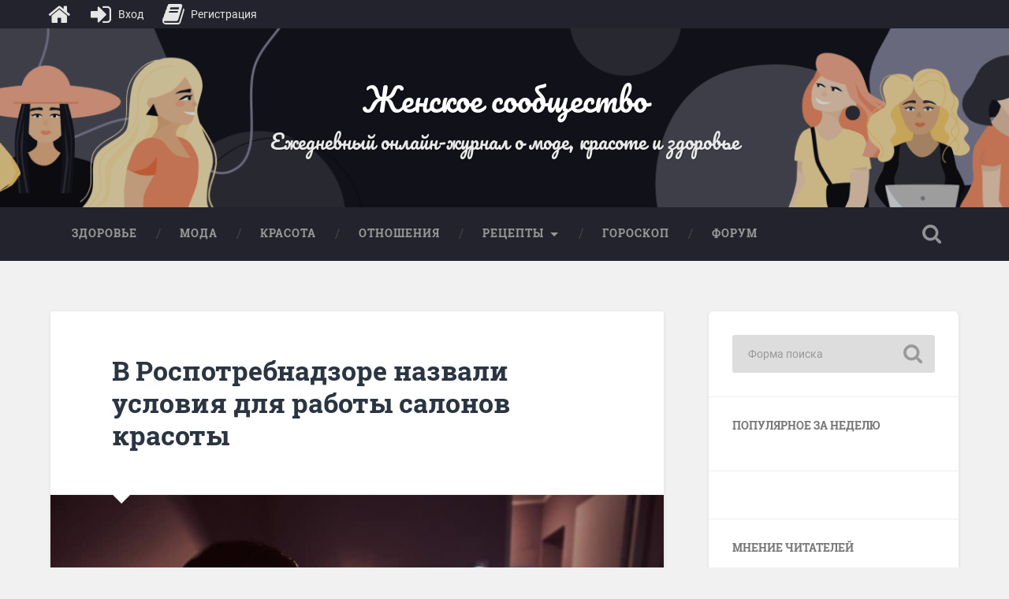

--- FILE ---
content_type: text/html; charset=UTF-8
request_url: https://lady-society.ru/krasota/v-rospotrebnadzore-nazvali-uslovija-dlja-raboty-salonov-krasoty.html
body_size: 15065
content:
<!DOCTYPE html>
<html lang="ru-RU">
<head>
<meta charset="UTF-8">
<meta name="viewport" content="width=device-width, initial-scale=1.0, maximum-scale=1.0, user-scalable=no" >
<link rel="preload" as="font" type="font/woff2" crossorigin href="https://lady-society.ru/wp-content/plugins/wp-recall/assets/rcl-awesome/fonts/rcl-awesome.woff2?7jdlrg"/>				 
<!-- Yandex.RTB -->
<script>window.yaContextCb=window.yaContextCb||[]</script>
<script src="https://yandex.ru/ads/system/context.js" async></script>
<title>В Роспотребнадзоре назвали условия для работы салонов красоты</title>
<!-- All in One SEO 4.1.8 -->
<meta name="description" content="Скоро в России смогут открыться салоны красоты и парикмахерские, которые ранее закрыли на карантин. Об этом сообщают &quot;Ведомости&quot; со ссылкой на Роспортебназдор. Сообщается, что все заведения должны будут работать по строгим правилам, которое выставит ведомство. К работе нельзя будет допускать беременных сотрудников и тем, кому больше 65 лет. Также все клиенты должны будут ждать своей" />
<meta name="robots" content="max-snippet:-1, max-image-preview:large, max-video-preview:-1" />
<link rel="canonical" href="https://lady-society.ru/krasota/v-rospotrebnadzore-nazvali-uslovija-dlja-raboty-salonov-krasoty.html" />
<script type="application/ld+json" class="aioseo-schema">
{"@context":"https:\/\/schema.org","@graph":[{"@type":"WebSite","@id":"https:\/\/lady-society.ru\/#website","url":"https:\/\/lady-society.ru\/","name":"\u0416\u0435\u043d\u0441\u043a\u043e\u0435 \u0441\u043e\u043e\u0431\u0449\u0435\u0441\u0442\u0432\u043e","description":"\u0415\u0436\u0435\u0434\u043d\u0435\u0432\u043d\u044b\u0439 \u043e\u043d\u043b\u0430\u0439\u043d-\u0436\u0443\u0440\u043d\u0430\u043b \u043e \u043c\u043e\u0434\u0435, \u043a\u0440\u0430\u0441\u043e\u0442\u0435 \u0438 \u0437\u0434\u043e\u0440\u043e\u0432\u044c\u0435","inLanguage":"ru-RU","publisher":{"@id":"https:\/\/lady-society.ru\/#organization"}},{"@type":"Organization","@id":"https:\/\/lady-society.ru\/#organization","name":"\u0416\u0435\u043d\u0441\u043a\u043e\u0435 \u0441\u043e\u043e\u0431\u0449\u0435\u0441\u0442\u0432\u043e","url":"https:\/\/lady-society.ru\/"},{"@type":"BreadcrumbList","@id":"https:\/\/lady-society.ru\/krasota\/v-rospotrebnadzore-nazvali-uslovija-dlja-raboty-salonov-krasoty.html#breadcrumblist","itemListElement":[{"@type":"ListItem","@id":"https:\/\/lady-society.ru\/#listItem","position":1,"item":{"@type":"WebPage","@id":"https:\/\/lady-society.ru\/","name":"\u0413\u043b\u0430\u0432\u043d\u0430\u044f","description":"\u0415\u0436\u0435\u0434\u043d\u0435\u0432\u043d\u044b\u0439 \u043e\u043d\u043b\u0430\u0439\u043d \u0436\u0443\u0440\u043d\u0430\u043b \u0434\u043b\u044f \u0436\u0435\u043d\u0449\u0438\u043d. \u0417\u0434\u043e\u0440\u043e\u0432\u044c\u0435, \u043c\u043e\u0434\u0430, \u043a\u0440\u0430\u0441\u043e\u0442\u0430, \u0438 \u043c\u043d\u043e\u0433\u043e \u0438\u043d\u0442\u0435\u0440\u0435\u0441\u043d\u043e\u0433\u043e. \u0423\u0437\u043d\u0430\u0439\u0442\u0435 \u0441\u0435\u043a\u0440\u0435\u0442\u044b \u043a\u0440\u0430\u0441\u043e\u0442\u044b, \u0438 \u0431\u0443\u0434\u044c\u0442\u0435 \u0441\u0430\u043c\u043e\u0439 \u043d\u0435\u043e\u0442\u0440\u0430\u0437\u0438\u043c\u043e\u0439!","url":"https:\/\/lady-society.ru\/"},"nextItem":"https:\/\/lady-society.ru\/krasota\/#listItem"},{"@type":"ListItem","@id":"https:\/\/lady-society.ru\/krasota\/#listItem","position":2,"item":{"@type":"WebPage","@id":"https:\/\/lady-society.ru\/krasota\/","name":"\u041a\u0440\u0430\u0441\u043e\u0442\u0430","description":"\u0421\u043a\u043e\u0440\u043e \u0432 \u0420\u043e\u0441\u0441\u0438\u0438 \u0441\u043c\u043e\u0433\u0443\u0442 \u043e\u0442\u043a\u0440\u044b\u0442\u044c\u0441\u044f \u0441\u0430\u043b\u043e\u043d\u044b \u043a\u0440\u0430\u0441\u043e\u0442\u044b \u0438 \u043f\u0430\u0440\u0438\u043a\u043c\u0430\u0445\u0435\u0440\u0441\u043a\u0438\u0435, \u043a\u043e\u0442\u043e\u0440\u044b\u0435 \u0440\u0430\u043d\u0435\u0435 \u0437\u0430\u043a\u0440\u044b\u043b\u0438 \u043d\u0430 \u043a\u0430\u0440\u0430\u043d\u0442\u0438\u043d. \u041e\u0431 \u044d\u0442\u043e\u043c \u0441\u043e\u043e\u0431\u0449\u0430\u044e\u0442 \"\u0412\u0435\u0434\u043e\u043c\u043e\u0441\u0442\u0438\" \u0441\u043e \u0441\u0441\u044b\u043b\u043a\u043e\u0439 \u043d\u0430 \u0420\u043e\u0441\u043f\u043e\u0440\u0442\u0435\u0431\u043d\u0430\u0437\u0434\u043e\u0440. \u0421\u043e\u043e\u0431\u0449\u0430\u0435\u0442\u0441\u044f, \u0447\u0442\u043e \u0432\u0441\u0435 \u0437\u0430\u0432\u0435\u0434\u0435\u043d\u0438\u044f \u0434\u043e\u043b\u0436\u043d\u044b \u0431\u0443\u0434\u0443\u0442 \u0440\u0430\u0431\u043e\u0442\u0430\u0442\u044c \u043f\u043e \u0441\u0442\u0440\u043e\u0433\u0438\u043c \u043f\u0440\u0430\u0432\u0438\u043b\u0430\u043c, \u043a\u043e\u0442\u043e\u0440\u043e\u0435 \u0432\u044b\u0441\u0442\u0430\u0432\u0438\u0442 \u0432\u0435\u0434\u043e\u043c\u0441\u0442\u0432\u043e. \u041a \u0440\u0430\u0431\u043e\u0442\u0435 \u043d\u0435\u043b\u044c\u0437\u044f \u0431\u0443\u0434\u0435\u0442 \u0434\u043e\u043f\u0443\u0441\u043a\u0430\u0442\u044c \u0431\u0435\u0440\u0435\u043c\u0435\u043d\u043d\u044b\u0445 \u0441\u043e\u0442\u0440\u0443\u0434\u043d\u0438\u043a\u043e\u0432 \u0438 \u0442\u0435\u043c, \u043a\u043e\u043c\u0443 \u0431\u043e\u043b\u044c\u0448\u0435 65 \u043b\u0435\u0442. \u0422\u0430\u043a\u0436\u0435 \u0432\u0441\u0435 \u043a\u043b\u0438\u0435\u043d\u0442\u044b \u0434\u043e\u043b\u0436\u043d\u044b \u0431\u0443\u0434\u0443\u0442 \u0436\u0434\u0430\u0442\u044c \u0441\u0432\u043e\u0435\u0439","url":"https:\/\/lady-society.ru\/krasota\/"},"previousItem":"https:\/\/lady-society.ru\/#listItem"}]},{"@type":"Person","@id":"https:\/\/lady-society.ru\/account?user=3#author","url":"https:\/\/lady-society.ru\/account?user=3","name":"\u0415\u043a\u0430\u0442\u0435\u0440\u0438\u043d\u0430 \u0418\u0432\u0430\u043d\u043e\u0432\u0430"},{"@type":"WebPage","@id":"https:\/\/lady-society.ru\/krasota\/v-rospotrebnadzore-nazvali-uslovija-dlja-raboty-salonov-krasoty.html#webpage","url":"https:\/\/lady-society.ru\/krasota\/v-rospotrebnadzore-nazvali-uslovija-dlja-raboty-salonov-krasoty.html","name":"\u0412 \u0420\u043e\u0441\u043f\u043e\u0442\u0440\u0435\u0431\u043d\u0430\u0434\u0437\u043e\u0440\u0435 \u043d\u0430\u0437\u0432\u0430\u043b\u0438 \u0443\u0441\u043b\u043e\u0432\u0438\u044f \u0434\u043b\u044f \u0440\u0430\u0431\u043e\u0442\u044b \u0441\u0430\u043b\u043e\u043d\u043e\u0432 \u043a\u0440\u0430\u0441\u043e\u0442\u044b","description":"\u0421\u043a\u043e\u0440\u043e \u0432 \u0420\u043e\u0441\u0441\u0438\u0438 \u0441\u043c\u043e\u0433\u0443\u0442 \u043e\u0442\u043a\u0440\u044b\u0442\u044c\u0441\u044f \u0441\u0430\u043b\u043e\u043d\u044b \u043a\u0440\u0430\u0441\u043e\u0442\u044b \u0438 \u043f\u0430\u0440\u0438\u043a\u043c\u0430\u0445\u0435\u0440\u0441\u043a\u0438\u0435, \u043a\u043e\u0442\u043e\u0440\u044b\u0435 \u0440\u0430\u043d\u0435\u0435 \u0437\u0430\u043a\u0440\u044b\u043b\u0438 \u043d\u0430 \u043a\u0430\u0440\u0430\u043d\u0442\u0438\u043d. \u041e\u0431 \u044d\u0442\u043e\u043c \u0441\u043e\u043e\u0431\u0449\u0430\u044e\u0442 \"\u0412\u0435\u0434\u043e\u043c\u043e\u0441\u0442\u0438\" \u0441\u043e \u0441\u0441\u044b\u043b\u043a\u043e\u0439 \u043d\u0430 \u0420\u043e\u0441\u043f\u043e\u0440\u0442\u0435\u0431\u043d\u0430\u0437\u0434\u043e\u0440. \u0421\u043e\u043e\u0431\u0449\u0430\u0435\u0442\u0441\u044f, \u0447\u0442\u043e \u0432\u0441\u0435 \u0437\u0430\u0432\u0435\u0434\u0435\u043d\u0438\u044f \u0434\u043e\u043b\u0436\u043d\u044b \u0431\u0443\u0434\u0443\u0442 \u0440\u0430\u0431\u043e\u0442\u0430\u0442\u044c \u043f\u043e \u0441\u0442\u0440\u043e\u0433\u0438\u043c \u043f\u0440\u0430\u0432\u0438\u043b\u0430\u043c, \u043a\u043e\u0442\u043e\u0440\u043e\u0435 \u0432\u044b\u0441\u0442\u0430\u0432\u0438\u0442 \u0432\u0435\u0434\u043e\u043c\u0441\u0442\u0432\u043e. \u041a \u0440\u0430\u0431\u043e\u0442\u0435 \u043d\u0435\u043b\u044c\u0437\u044f \u0431\u0443\u0434\u0435\u0442 \u0434\u043e\u043f\u0443\u0441\u043a\u0430\u0442\u044c \u0431\u0435\u0440\u0435\u043c\u0435\u043d\u043d\u044b\u0445 \u0441\u043e\u0442\u0440\u0443\u0434\u043d\u0438\u043a\u043e\u0432 \u0438 \u0442\u0435\u043c, \u043a\u043e\u043c\u0443 \u0431\u043e\u043b\u044c\u0448\u0435 65 \u043b\u0435\u0442. \u0422\u0430\u043a\u0436\u0435 \u0432\u0441\u0435 \u043a\u043b\u0438\u0435\u043d\u0442\u044b \u0434\u043e\u043b\u0436\u043d\u044b \u0431\u0443\u0434\u0443\u0442 \u0436\u0434\u0430\u0442\u044c \u0441\u0432\u043e\u0435\u0439","inLanguage":"ru-RU","isPartOf":{"@id":"https:\/\/lady-society.ru\/#website"},"breadcrumb":{"@id":"https:\/\/lady-society.ru\/krasota\/v-rospotrebnadzore-nazvali-uslovija-dlja-raboty-salonov-krasoty.html#breadcrumblist"},"author":"https:\/\/lady-society.ru\/account?user=3#author","creator":"https:\/\/lady-society.ru\/account?user=3#author","image":{"@type":"ImageObject","@id":"https:\/\/lady-society.ru\/#mainImage","url":"https:\/\/lady-society.ru\/wp-content\/uploads\/2020-04-25\/204852.626786.625-e1587890304415.jpg","width":980,"height":705},"primaryImageOfPage":{"@id":"https:\/\/lady-society.ru\/krasota\/v-rospotrebnadzore-nazvali-uslovija-dlja-raboty-salonov-krasoty.html#mainImage"},"datePublished":"2020-04-25T15:00:11+03:00","dateModified":"2020-04-25T15:00:11+03:00"},{"@type":"Article","@id":"https:\/\/lady-society.ru\/krasota\/v-rospotrebnadzore-nazvali-uslovija-dlja-raboty-salonov-krasoty.html#article","name":"\u0412 \u0420\u043e\u0441\u043f\u043e\u0442\u0440\u0435\u0431\u043d\u0430\u0434\u0437\u043e\u0440\u0435 \u043d\u0430\u0437\u0432\u0430\u043b\u0438 \u0443\u0441\u043b\u043e\u0432\u0438\u044f \u0434\u043b\u044f \u0440\u0430\u0431\u043e\u0442\u044b \u0441\u0430\u043b\u043e\u043d\u043e\u0432 \u043a\u0440\u0430\u0441\u043e\u0442\u044b","description":"\u0421\u043a\u043e\u0440\u043e \u0432 \u0420\u043e\u0441\u0441\u0438\u0438 \u0441\u043c\u043e\u0433\u0443\u0442 \u043e\u0442\u043a\u0440\u044b\u0442\u044c\u0441\u044f \u0441\u0430\u043b\u043e\u043d\u044b \u043a\u0440\u0430\u0441\u043e\u0442\u044b \u0438 \u043f\u0430\u0440\u0438\u043a\u043c\u0430\u0445\u0435\u0440\u0441\u043a\u0438\u0435, \u043a\u043e\u0442\u043e\u0440\u044b\u0435 \u0440\u0430\u043d\u0435\u0435 \u0437\u0430\u043a\u0440\u044b\u043b\u0438 \u043d\u0430 \u043a\u0430\u0440\u0430\u043d\u0442\u0438\u043d. \u041e\u0431 \u044d\u0442\u043e\u043c \u0441\u043e\u043e\u0431\u0449\u0430\u044e\u0442 \"\u0412\u0435\u0434\u043e\u043c\u043e\u0441\u0442\u0438\" \u0441\u043e \u0441\u0441\u044b\u043b\u043a\u043e\u0439 \u043d\u0430 \u0420\u043e\u0441\u043f\u043e\u0440\u0442\u0435\u0431\u043d\u0430\u0437\u0434\u043e\u0440. \u0421\u043e\u043e\u0431\u0449\u0430\u0435\u0442\u0441\u044f, \u0447\u0442\u043e \u0432\u0441\u0435 \u0437\u0430\u0432\u0435\u0434\u0435\u043d\u0438\u044f \u0434\u043e\u043b\u0436\u043d\u044b \u0431\u0443\u0434\u0443\u0442 \u0440\u0430\u0431\u043e\u0442\u0430\u0442\u044c \u043f\u043e \u0441\u0442\u0440\u043e\u0433\u0438\u043c \u043f\u0440\u0430\u0432\u0438\u043b\u0430\u043c, \u043a\u043e\u0442\u043e\u0440\u043e\u0435 \u0432\u044b\u0441\u0442\u0430\u0432\u0438\u0442 \u0432\u0435\u0434\u043e\u043c\u0441\u0442\u0432\u043e. \u041a \u0440\u0430\u0431\u043e\u0442\u0435 \u043d\u0435\u043b\u044c\u0437\u044f \u0431\u0443\u0434\u0435\u0442 \u0434\u043e\u043f\u0443\u0441\u043a\u0430\u0442\u044c \u0431\u0435\u0440\u0435\u043c\u0435\u043d\u043d\u044b\u0445 \u0441\u043e\u0442\u0440\u0443\u0434\u043d\u0438\u043a\u043e\u0432 \u0438 \u0442\u0435\u043c, \u043a\u043e\u043c\u0443 \u0431\u043e\u043b\u044c\u0448\u0435 65 \u043b\u0435\u0442. \u0422\u0430\u043a\u0436\u0435 \u0432\u0441\u0435 \u043a\u043b\u0438\u0435\u043d\u0442\u044b \u0434\u043e\u043b\u0436\u043d\u044b \u0431\u0443\u0434\u0443\u0442 \u0436\u0434\u0430\u0442\u044c \u0441\u0432\u043e\u0435\u0439","inLanguage":"ru-RU","headline":"\u0412\u00a0\u0420\u043e\u0441\u043f\u043e\u0442\u0440\u0435\u0431\u043d\u0430\u0434\u0437\u043e\u0440\u0435 \u043d\u0430\u0437\u0432\u0430\u043b\u0438 \u0443\u0441\u043b\u043e\u0432\u0438\u044f \u0434\u043b\u044f\u00a0\u0440\u0430\u0431\u043e\u0442\u044b \u0441\u0430\u043b\u043e\u043d\u043e\u0432 \u043a\u0440\u0430\u0441\u043e\u0442\u044b","author":{"@id":"https:\/\/lady-society.ru\/account?user=3#author"},"publisher":{"@id":"https:\/\/lady-society.ru\/#organization"},"datePublished":"2020-04-25T15:00:11+03:00","dateModified":"2020-04-25T15:00:11+03:00","articleSection":"\u041a\u0440\u0430\u0441\u043e\u0442\u0430, \u0412\u00a0\u0420\u043e\u0441\u043f\u043e\u0442\u0440\u0435\u0431\u043d\u0430\u0434\u0437\u043e\u0440\u0435 \u043d\u0430\u0437\u0432\u0430\u043b\u0438 \u0443\u0441\u043b\u043e\u0432\u0438\u044f \u0434\u043b\u044f\u00a0\u0440\u0430\u0431\u043e\u0442\u044b \u0441\u0430\u043b\u043e\u043d\u043e\u0432 \u043a\u0440\u0430\u0441\u043e\u0442\u044b, \u043a\u0440\u0430\u0441\u043e\u0442\u0430","mainEntityOfPage":{"@id":"https:\/\/lady-society.ru\/krasota\/v-rospotrebnadzore-nazvali-uslovija-dlja-raboty-salonov-krasoty.html#webpage"},"isPartOf":{"@id":"https:\/\/lady-society.ru\/krasota\/v-rospotrebnadzore-nazvali-uslovija-dlja-raboty-salonov-krasoty.html#webpage"},"image":{"@type":"ImageObject","@id":"https:\/\/lady-society.ru\/#articleImage","url":"https:\/\/lady-society.ru\/wp-content\/uploads\/2020-04-25\/204852.626786.625-e1587890304415.jpg","width":980,"height":705}}]}
</script>
<!-- All in One SEO -->
<link rel="alternate" type="application/rss+xml" title="Женское сообщество &raquo; Лента" href="https://lady-society.ru/feed" />
<link rel="alternate" type="application/rss+xml" title="Женское сообщество &raquo; Лента комментариев" href="https://lady-society.ru/comments/feed" />
<link rel="alternate" type="application/rss+xml" title="Женское сообщество &raquo; Лента комментариев к &laquo;В Роспотребнадзоре назвали условия для работы салонов красоты&raquo;" href="https://lady-society.ru/krasota/v-rospotrebnadzore-nazvali-uslovija-dlja-raboty-salonov-krasoty.html/feed" />
<!-- <link rel='stylesheet' id='wp-block-library-css'  href='https://lady-society.ru/wp-includes/css/dist/block-library/style.min.css?ver=5.9.12' type='text/css' media='all' /> -->
<link rel="stylesheet" type="text/css" href="//lady-society.ru/wp-content/cache/wpfc-minified/130tvn89/bxxx0.css" media="all"/>
<style id='global-styles-inline-css' type='text/css'>
body{--wp--preset--color--black: #000000;--wp--preset--color--cyan-bluish-gray: #abb8c3;--wp--preset--color--white: #ffffff;--wp--preset--color--pale-pink: #f78da7;--wp--preset--color--vivid-red: #cf2e2e;--wp--preset--color--luminous-vivid-orange: #ff6900;--wp--preset--color--luminous-vivid-amber: #fcb900;--wp--preset--color--light-green-cyan: #7bdcb5;--wp--preset--color--vivid-green-cyan: #00d084;--wp--preset--color--pale-cyan-blue: #8ed1fc;--wp--preset--color--vivid-cyan-blue: #0693e3;--wp--preset--color--vivid-purple: #9b51e0;--wp--preset--gradient--vivid-cyan-blue-to-vivid-purple: linear-gradient(135deg,rgba(6,147,227,1) 0%,rgb(155,81,224) 100%);--wp--preset--gradient--light-green-cyan-to-vivid-green-cyan: linear-gradient(135deg,rgb(122,220,180) 0%,rgb(0,208,130) 100%);--wp--preset--gradient--luminous-vivid-amber-to-luminous-vivid-orange: linear-gradient(135deg,rgba(252,185,0,1) 0%,rgba(255,105,0,1) 100%);--wp--preset--gradient--luminous-vivid-orange-to-vivid-red: linear-gradient(135deg,rgba(255,105,0,1) 0%,rgb(207,46,46) 100%);--wp--preset--gradient--very-light-gray-to-cyan-bluish-gray: linear-gradient(135deg,rgb(238,238,238) 0%,rgb(169,184,195) 100%);--wp--preset--gradient--cool-to-warm-spectrum: linear-gradient(135deg,rgb(74,234,220) 0%,rgb(151,120,209) 20%,rgb(207,42,186) 40%,rgb(238,44,130) 60%,rgb(251,105,98) 80%,rgb(254,248,76) 100%);--wp--preset--gradient--blush-light-purple: linear-gradient(135deg,rgb(255,206,236) 0%,rgb(152,150,240) 100%);--wp--preset--gradient--blush-bordeaux: linear-gradient(135deg,rgb(254,205,165) 0%,rgb(254,45,45) 50%,rgb(107,0,62) 100%);--wp--preset--gradient--luminous-dusk: linear-gradient(135deg,rgb(255,203,112) 0%,rgb(199,81,192) 50%,rgb(65,88,208) 100%);--wp--preset--gradient--pale-ocean: linear-gradient(135deg,rgb(255,245,203) 0%,rgb(182,227,212) 50%,rgb(51,167,181) 100%);--wp--preset--gradient--electric-grass: linear-gradient(135deg,rgb(202,248,128) 0%,rgb(113,206,126) 100%);--wp--preset--gradient--midnight: linear-gradient(135deg,rgb(2,3,129) 0%,rgb(40,116,252) 100%);--wp--preset--duotone--dark-grayscale: url('#wp-duotone-dark-grayscale');--wp--preset--duotone--grayscale: url('#wp-duotone-grayscale');--wp--preset--duotone--purple-yellow: url('#wp-duotone-purple-yellow');--wp--preset--duotone--blue-red: url('#wp-duotone-blue-red');--wp--preset--duotone--midnight: url('#wp-duotone-midnight');--wp--preset--duotone--magenta-yellow: url('#wp-duotone-magenta-yellow');--wp--preset--duotone--purple-green: url('#wp-duotone-purple-green');--wp--preset--duotone--blue-orange: url('#wp-duotone-blue-orange');--wp--preset--font-size--small: 13px;--wp--preset--font-size--medium: 20px;--wp--preset--font-size--large: 36px;--wp--preset--font-size--x-large: 42px;}.has-black-color{color: var(--wp--preset--color--black) !important;}.has-cyan-bluish-gray-color{color: var(--wp--preset--color--cyan-bluish-gray) !important;}.has-white-color{color: var(--wp--preset--color--white) !important;}.has-pale-pink-color{color: var(--wp--preset--color--pale-pink) !important;}.has-vivid-red-color{color: var(--wp--preset--color--vivid-red) !important;}.has-luminous-vivid-orange-color{color: var(--wp--preset--color--luminous-vivid-orange) !important;}.has-luminous-vivid-amber-color{color: var(--wp--preset--color--luminous-vivid-amber) !important;}.has-light-green-cyan-color{color: var(--wp--preset--color--light-green-cyan) !important;}.has-vivid-green-cyan-color{color: var(--wp--preset--color--vivid-green-cyan) !important;}.has-pale-cyan-blue-color{color: var(--wp--preset--color--pale-cyan-blue) !important;}.has-vivid-cyan-blue-color{color: var(--wp--preset--color--vivid-cyan-blue) !important;}.has-vivid-purple-color{color: var(--wp--preset--color--vivid-purple) !important;}.has-black-background-color{background-color: var(--wp--preset--color--black) !important;}.has-cyan-bluish-gray-background-color{background-color: var(--wp--preset--color--cyan-bluish-gray) !important;}.has-white-background-color{background-color: var(--wp--preset--color--white) !important;}.has-pale-pink-background-color{background-color: var(--wp--preset--color--pale-pink) !important;}.has-vivid-red-background-color{background-color: var(--wp--preset--color--vivid-red) !important;}.has-luminous-vivid-orange-background-color{background-color: var(--wp--preset--color--luminous-vivid-orange) !important;}.has-luminous-vivid-amber-background-color{background-color: var(--wp--preset--color--luminous-vivid-amber) !important;}.has-light-green-cyan-background-color{background-color: var(--wp--preset--color--light-green-cyan) !important;}.has-vivid-green-cyan-background-color{background-color: var(--wp--preset--color--vivid-green-cyan) !important;}.has-pale-cyan-blue-background-color{background-color: var(--wp--preset--color--pale-cyan-blue) !important;}.has-vivid-cyan-blue-background-color{background-color: var(--wp--preset--color--vivid-cyan-blue) !important;}.has-vivid-purple-background-color{background-color: var(--wp--preset--color--vivid-purple) !important;}.has-black-border-color{border-color: var(--wp--preset--color--black) !important;}.has-cyan-bluish-gray-border-color{border-color: var(--wp--preset--color--cyan-bluish-gray) !important;}.has-white-border-color{border-color: var(--wp--preset--color--white) !important;}.has-pale-pink-border-color{border-color: var(--wp--preset--color--pale-pink) !important;}.has-vivid-red-border-color{border-color: var(--wp--preset--color--vivid-red) !important;}.has-luminous-vivid-orange-border-color{border-color: var(--wp--preset--color--luminous-vivid-orange) !important;}.has-luminous-vivid-amber-border-color{border-color: var(--wp--preset--color--luminous-vivid-amber) !important;}.has-light-green-cyan-border-color{border-color: var(--wp--preset--color--light-green-cyan) !important;}.has-vivid-green-cyan-border-color{border-color: var(--wp--preset--color--vivid-green-cyan) !important;}.has-pale-cyan-blue-border-color{border-color: var(--wp--preset--color--pale-cyan-blue) !important;}.has-vivid-cyan-blue-border-color{border-color: var(--wp--preset--color--vivid-cyan-blue) !important;}.has-vivid-purple-border-color{border-color: var(--wp--preset--color--vivid-purple) !important;}.has-vivid-cyan-blue-to-vivid-purple-gradient-background{background: var(--wp--preset--gradient--vivid-cyan-blue-to-vivid-purple) !important;}.has-light-green-cyan-to-vivid-green-cyan-gradient-background{background: var(--wp--preset--gradient--light-green-cyan-to-vivid-green-cyan) !important;}.has-luminous-vivid-amber-to-luminous-vivid-orange-gradient-background{background: var(--wp--preset--gradient--luminous-vivid-amber-to-luminous-vivid-orange) !important;}.has-luminous-vivid-orange-to-vivid-red-gradient-background{background: var(--wp--preset--gradient--luminous-vivid-orange-to-vivid-red) !important;}.has-very-light-gray-to-cyan-bluish-gray-gradient-background{background: var(--wp--preset--gradient--very-light-gray-to-cyan-bluish-gray) !important;}.has-cool-to-warm-spectrum-gradient-background{background: var(--wp--preset--gradient--cool-to-warm-spectrum) !important;}.has-blush-light-purple-gradient-background{background: var(--wp--preset--gradient--blush-light-purple) !important;}.has-blush-bordeaux-gradient-background{background: var(--wp--preset--gradient--blush-bordeaux) !important;}.has-luminous-dusk-gradient-background{background: var(--wp--preset--gradient--luminous-dusk) !important;}.has-pale-ocean-gradient-background{background: var(--wp--preset--gradient--pale-ocean) !important;}.has-electric-grass-gradient-background{background: var(--wp--preset--gradient--electric-grass) !important;}.has-midnight-gradient-background{background: var(--wp--preset--gradient--midnight) !important;}.has-small-font-size{font-size: var(--wp--preset--font-size--small) !important;}.has-medium-font-size{font-size: var(--wp--preset--font-size--medium) !important;}.has-large-font-size{font-size: var(--wp--preset--font-size--large) !important;}.has-x-large-font-size{font-size: var(--wp--preset--font-size--x-large) !important;}
</style>
<!-- <link rel='stylesheet' id='titan-adminbar-styles-css'  href='https://lady-society.ru/wp-content/plugins/anti-spam/assets/css/admin-bar.css?ver=7.2.5' type='text/css' media='all' /> -->
<!-- <link rel='stylesheet' id='rcl-awesome-css'  href='https://lady-society.ru/wp-content/plugins/wp-recall/assets/rcl-awesome/rcl-awesome.min.css?ver=5.9.12' type='text/css' media='all' /> -->
<!-- <link rel='stylesheet' id='rcl-header-css'  href='https://lady-society.ru/wp-content/uploads/rcl-uploads/css/b2a77596c1ad0acee53631d4cf31f5e7.css?ver=5.9.12' type='text/css' media='all' /> -->
<!-- <link rel='stylesheet' id='wpos-slick-style-css'  href='https://lady-society.ru/wp-content/plugins/wp-responsive-recent-post-slider/assets/css/slick.css?ver=2.5.1' type='text/css' media='all' /> -->
<!-- <link rel='stylesheet' id='wppsac-public-style-css'  href='https://lady-society.ru/wp-content/plugins/wp-responsive-recent-post-slider/assets/css/recent-post-style.css?ver=2.5.1' type='text/css' media='all' /> -->
<!-- <link rel='stylesheet' id='wp-pagenavi-css'  href='https://lady-society.ru/wp-content/plugins/wp-pagenavi/pagenavi-css.css?ver=2.70' type='text/css' media='all' /> -->
<!-- <link rel='stylesheet' id='wordpress-popular-posts-css-css'  href='https://lady-society.ru/wp-content/plugins/wordpress-popular-posts/assets/css/wpp.css?ver=5.2.2' type='text/css' media='all' /> -->
<!-- <link rel='stylesheet' id='slb_core-css'  href='https://lady-society.ru/wp-content/plugins/simple-lightbox/client/css/app.css?ver=2.8.1' type='text/css' media='all' /> -->
<!-- <link rel='stylesheet' id='baskerville_googleFonts-css'  href='https://lady-society.ru/wp-content/themes/baskerville/googlefont.css?ver=5.9.12' type='text/css' media='all' /> -->
<!-- <link rel='stylesheet' id='baskerville_style-css'  href='https://lady-society.ru/wp-content/themes/baskerville/style.css?ver=5.9.12' type='text/css' media='all' /> -->
<link rel="stylesheet" type="text/css" href="//lady-society.ru/wp-content/cache/wpfc-minified/mar1tf4j/g0i5k.css" media="all"/>
<script type='text/javascript' id='jquery-core-js-extra'>
/* <![CDATA[ */
var Rcl = {"ajaxurl":"https:\/\/lady-society.ru\/wp-admin\/admin-ajax.php","wpurl":"https:\/\/lady-society.ru","rcl_url":"https:\/\/lady-society.ru\/wp-content\/plugins\/wp-recall\/","user_ID":"0","nonce":"01184a0ccd","local":{"save":"\u0421\u043e\u0445\u0440\u0430\u043d\u0438\u0442\u044c","close":"\u0417\u0430\u043a\u0440\u044b\u0442\u044c","wait":"\u041f\u043e\u0434\u043e\u0436\u0434\u0438\u0442\u0435","preview":"\u041f\u0440\u0435\u0434\u043f\u0440\u043e\u0441\u043c\u043e\u0442\u0440","error":"\u041e\u0448\u0438\u0431\u043a\u0430","loading":"\u0417\u0430\u0433\u0440\u0443\u0437\u043a\u0430","upload":"\u0417\u0430\u0433\u0440\u0443\u0437\u0438\u0442\u044c","no_repeat_pass":"\u041f\u043e\u0432\u0442\u043e\u0440 \u043f\u0430\u0440\u043e\u043b\u044f \u043d\u0435 \u0432\u0435\u0440\u043d\u044b\u0439!","publish":"\u041f\u0443\u0431\u043b\u0438\u043a\u043e\u0432\u0430\u0442\u044c","save_draft":"\u0421\u043e\u0445\u0440\u0430\u043d\u0438\u0442\u044c \u043a\u0430\u043a \u0447\u0435\u0440\u043d\u043e\u0432\u0438\u043a","edit":"\u0420\u0435\u0434\u0430\u043a\u0442\u0438\u0440\u043e\u0432\u0430\u0442\u044c","edit_box_title":"\u0411\u044b\u0441\u0442\u0440\u043e\u0435 \u0440\u0435\u0434\u0430\u043a\u0442\u0438\u0440\u043e\u0432\u0430\u043d\u0438\u0435","allowed_downloads":"\u041f\u0440\u0435\u0432\u044b\u0448\u0435\u043d\u043e \u043c\u0430\u0441\u0438\u043c\u0430\u043b\u044c\u043d\u043e\u0435 \u043a\u043e\u043b-\u0432\u043e \u0444\u0430\u0439\u043b\u043e\u0432 \u0434\u043b\u044f \u0437\u0430\u0433\u0440\u0443\u0437\u043a\u0438! \u041c\u0430\u043a\u0441:","upload_size_public":"\u041f\u0440\u0435\u0432\u044b\u0448\u0435\u043d \u043c\u0430\u043a\u0441\u0438\u043c\u0430\u043b\u044c\u043d\u044b\u0439 \u0440\u0430\u0437\u043c\u0435\u0440 \u0444\u0430\u0439\u043b\u0430! \u041c\u0430\u043a\u0441:"},"mobile":"0","https":"1","slider":"''","errors":{"required":"\u0417\u0430\u043f\u043e\u043b\u043d\u0438\u0442\u0435 \u0432\u0441\u0435 \u043e\u0431\u044f\u0437\u0430\u0442\u0435\u043b\u044c\u043d\u044b\u0435 \u043f\u043e\u043b\u044f","pattern":"\u0423\u043a\u0430\u0436\u0438\u0442\u0435 \u0434\u0430\u043d\u043d\u044b\u0435 \u0432 \u0442\u0440\u0435\u0431\u0443\u0435\u043c\u043e\u043c \u0444\u043e\u0440\u043c\u0430\u0442\u0435","number_range":"\u0423\u043a\u0430\u0436\u0438\u0442\u0435 \u0447\u0438\u0441\u043b\u043e \u0432 \u043f\u0440\u0435\u0434\u0435\u043b\u0430\u0445 \u0440\u0430\u0437\u0440\u0435\u0448\u0435\u043d\u043d\u043e\u0433\u043e \u0434\u0438\u0430\u043f\u0430\u0437\u043e\u043d\u0430","file_max_size":"\u0420\u0430\u0437\u043c\u0435\u0440 \u0444\u0430\u0439\u043b\u0430 \u043f\u0440\u0435\u0432\u044b\u0448\u0435\u043d","file_accept":"\u041d\u0435\u0432\u0435\u0440\u043d\u044b\u0439 \u0442\u0438\u043f \u0444\u0430\u0439\u043b\u0430"},"post_ID":"3010","office_ID":"0"};
/* ]]> */
</script>
<script type='text/javascript' src='https://lady-society.ru/wp-includes/js/jquery/jquery.min.js?ver=3.6.0' id='jquery-core-js'></script>
<script type='text/javascript' src='https://lady-society.ru/wp-includes/js/jquery/jquery-migrate.min.js?ver=3.3.2' id='jquery-migrate-js'></script>
<script type='text/javascript' src='https://lady-society.ru/wp-content/uploads/rcl-uploads/js/1250166d82e0c9a060fa787c6b24a290.js?ver=16.17.8#asyncload' id='rcl-header-scripts-js'></script>
<script type="application/json" id="wpp-json" id='wpp-js-js-before'>
{"sampling_active":0,"sampling_rate":5,"ajax_url":"https:\/\/lady-society.ru\/wp-json\/wordpress-popular-posts\/v1\/popular-posts","ID":3010,"token":"8aded82c71","lang":0,"debug":0}
</script>
<script type='text/javascript' defer="defer" src='https://lady-society.ru/wp-content/plugins/wordpress-popular-posts/assets/js/wpp.min.js?ver=5.2.2' id='wpp-js-js'></script>
<script type='text/javascript' async="async" src='https://lady-society.ru/wp-content/themes/baskerville/js/imagesloaded.pkgd.js?ver=1' id='baskerville_imagesloaded-js'></script>
<script type='text/javascript' async="async" src='https://lady-society.ru/wp-content/themes/baskerville/js/flexslider.min.js?ver=1' id='baskerville_flexslider-js'></script>
<link rel="https://api.w.org/" href="https://lady-society.ru/wp-json/" /><link rel="alternate" type="application/json" href="https://lady-society.ru/wp-json/wp/v2/posts/3010" /><link rel="EditURI" type="application/rsd+xml" title="RSD" href="https://lady-society.ru/xmlrpc.php?rsd" />
<link rel="wlwmanifest" type="application/wlwmanifest+xml" href="https://lady-society.ru/wp-includes/wlwmanifest.xml" /> 
<meta name="generator" content="WordPress 5.9.12" />
<link rel='shortlink' href='https://lady-society.ru/?p=3010' />
<link rel="alternate" type="application/json+oembed" href="https://lady-society.ru/wp-json/oembed/1.0/embed?url=https%3A%2F%2Flady-society.ru%2Fkrasota%2Fv-rospotrebnadzore-nazvali-uslovija-dlja-raboty-salonov-krasoty.html" />
<link rel="alternate" type="text/xml+oembed" href="https://lady-society.ru/wp-json/oembed/1.0/embed?url=https%3A%2F%2Flady-society.ru%2Fkrasota%2Fv-rospotrebnadzore-nazvali-uslovija-dlja-raboty-salonov-krasoty.html&#038;format=xml" />
<style type="text/css">.recentcomments a{display:inline !important;padding:0 !important;margin:0 !important;}</style><link rel="icon" href="https://lady-society.ru/wp-content/uploads/2018/02/cropped-3-32x32.png" sizes="32x32" />
<link rel="icon" href="https://lady-society.ru/wp-content/uploads/2018/02/cropped-3-192x192.png" sizes="192x192" />
<link rel="apple-touch-icon" href="https://lady-society.ru/wp-content/uploads/2018/02/cropped-3-180x180.png" />
<meta name="msapplication-TileImage" content="https://lady-society.ru/wp-content/uploads/2018/02/cropped-3-270x270.png" />
<style>a.recall-button,span.recall-button,.recall-button.rcl-upload-button,input[type="submit"].recall-button,input[type="submit"] .recall-button,input[type="button"].recall-button,input[type="button"] .recall-button,a.recall-button:hover,.recall-button.rcl-upload-button:hover,input[type="submit"].recall-button:hover,input[type="submit"] .recall-button:hover,input[type="button"].recall-button:hover,input[type="button"] .recall-button:hover{background: rgb(35, 35, 45);}a.recall-button.active,a.recall-button.active:hover,a.recall-button.filter-active,a.recall-button.filter-active:hover,a.data-filter.filter-active,a.data-filter.filter-active:hover{background: rgba(35, 35, 45, 0.4);}.rcl_preloader i{color:rgb(35,35,45);}.rcl-user-getails .status-user-rcl::before{border-left-color:rgb(35,35,45);}.rows-list .status-user-rcl::before{border-top-color:rgb(35,35,45);}.status-user-rcl{border-color:rgb(35,35,45);}.rcl-field-input input[type="checkbox"]:checked + label.block-label::before,.rcl-field-input input[type="radio"]:checked + label.block-label::before{background:rgb(35,35,45);border-color:rgb(35,35,45);}html {margin-top:36px !important;}* html body {margin-top:36px !important;}</style>
<!-- START - Open Graph and Twitter Card Tags 3.1.1 -->
<!-- Facebook Open Graph -->
<meta property="og:site_name" content="Женское сообщество"/>
<meta property="og:title" content="В Роспотребнадзоре назвали условия для работы салонов красоты"/>
<meta property="og:url" content="https://lady-society.ru/krasota/v-rospotrebnadzore-nazvali-uslovija-dlja-raboty-salonov-krasoty.html"/>
<meta property="og:type" content="article"/>
<meta property="og:description" content="Скоро в России смогут открыться салоны красоты и парикмахерские, которые ранее закрыли на карантин. Об этом сообщают &quot;Ведомости&quot; со ссылкой на Роспортебназдор.
Сообщается, что все заведения должны будут работать по строгим правилам, которое выставит ведомство. К работе нельзя будет допуска"/>
<meta property="og:image" content="https://lady-society.ru/wp-content/uploads/2020-04-25/204852.626786.625-e1587890304415.jpg"/>
<meta property="og:image:url" content="https://lady-society.ru/wp-content/uploads/2020-04-25/204852.626786.625-e1587890304415.jpg"/>
<meta property="og:image:secure_url" content="https://lady-society.ru/wp-content/uploads/2020-04-25/204852.626786.625-e1587890304415.jpg"/>
<meta property="article:published_time" content="2020-04-25T18:00:11+03:00"/>
<meta property="article:modified_time" content="2020-04-25T18:00:11+03:00" />
<meta property="og:updated_time" content="2020-04-25T18:00:11+03:00" />
<meta property="article:section" content="Красота"/>
<!-- Google+ / Schema.org -->
<!-- Twitter Cards -->
<meta name="twitter:title" content="В Роспотребнадзоре назвали условия для работы салонов красоты"/>
<meta name="twitter:url" content="https://lady-society.ru/krasota/v-rospotrebnadzore-nazvali-uslovija-dlja-raboty-salonov-krasoty.html"/>
<meta name="twitter:description" content="Скоро в России смогут открыться салоны красоты и парикмахерские, которые ранее закрыли на карантин. Об этом сообщают &quot;Ведомости&quot; со ссылкой на Роспортебназдор.
Сообщается, что все заведения должны будут работать по строгим правилам, которое выставит ведомство. К работе нельзя будет допуска"/>
<meta name="twitter:image" content="https://lady-society.ru/wp-content/uploads/2020-04-25/204852.626786.625-e1587890304415.jpg"/>
<meta name="twitter:card" content="summary_large_image"/>
<!-- SEO -->
<!-- Misc. tags -->
<!-- is_singular -->
<!-- END - Open Graph and Twitter Card Tags 3.1.1 -->
<style>
.ramka{
content: '';
background: url(//lady-society.ru/img/ramka.svg) repeat-x;
display: block;
height: 10px;
width: 90%;
margin-left:5%;
position: absolute;
}	
.horolist { margin-top:20px; margin-bottom:20px; }
.horoimg {	-moz-transition: all 0.6s ease-out;
-o-transition: all 0.6s ease-out;
-webkit-transition: all 0.6s ease-out; }
.horoimg:hover { 
-webkit-transform: scale(1.2);
-moz-transform: scale(1.2);
-o-transform: scale(1.2);
}	
.horotitle { font-family: 'Roboto Slab', sans-serif;
font-size: 1.25em;
line-height: 120%;
font-weight: 700;
color:
#2B3542;
word-break: break-word;
text-align:center;
margin-top:5px;
margin-bottom:30px;
}
</style>
</head>
<body class="post-template-default single single-post postid-3010 single-format-standard has-featured-image single single-post">
<div class="header section small-padding bg-dark bg-image" style="background-image: url( https://lady-society.ru/wp-content/uploads/2021/01/cropped-top2.png );">
<div class="cover"></div>
<div class="header-search-block bg-graphite hidden">
<form method="get" class="searchform" action="https://lady-society.ru/">
<input type="search" value="" placeholder="Форма поиска" name="s" class="s" /> 
<input type="submit" class="searchsubmit" value="Поиск">
</form>			
</div><!-- .header-search-block -->
<div class="header-inner section-inner">
<h1 class="blog-title">
<a href="https://lady-society.ru" title="Женское сообщество &mdash; Ежедневный онлайн-журнал о моде, красоте и здоровье" rel="home">Женское сообщество</a>
</h1>
<h3 class="blog-description">Ежедневный онлайн-журнал о моде, красоте и здоровье</h3>
</div><!-- .header-inner -->
</div><!-- .header -->
<div class="navigation section no-padding bg-dark">
<div class="navigation-inner section-inner">
<div class="nav-toggle fleft hidden">
<div class="bar"></div>
<div class="bar"></div>
<div class="bar"></div>
<div class="clear"></div>
</div>
<ul class="main-menu">
<li id="menu-item-32" class="menu-item menu-item-type-taxonomy menu-item-object-category menu-item-32"><a title="Здоровье" href="https://lady-society.ru/category/zdorovie">Здоровье</a></li>
<li id="menu-item-1441" class="menu-item menu-item-type-taxonomy menu-item-object-category menu-item-has-children has-children menu-item-1441"><a href="https://lady-society.ru/category/pregnancy">Беременность</a>
<ul class="sub-menu">
<li id="menu-item-1536" class="menu-item menu-item-type-taxonomy menu-item-object-category menu-item-1536"><a href="https://lady-society.ru/category/pregnancy">Беременность</a></li>
<li id="menu-item-1535" class="menu-item menu-item-type-taxonomy menu-item-object-category menu-item-1535"><a href="https://lady-society.ru/category/childrens">Дети</a></li>
</ul>
</li>
<li id="menu-item-38" class="menu-item menu-item-type-taxonomy menu-item-object-category menu-item-38"><a title="Мода" href="https://lady-society.ru/category/moda">Мода</a></li>
<li id="menu-item-33" class="menu-item menu-item-type-taxonomy menu-item-object-category current-post-ancestor current-menu-parent current-post-parent menu-item-33"><a title="Красота" href="https://lady-society.ru/category/krasota">Красота</a></li>
<li id="menu-item-51" class="menu-item menu-item-type-taxonomy menu-item-object-category menu-item-51"><a title="Отношения" href="https://lady-society.ru/category/otnoshenija">Отношения</a></li>
<li id="menu-item-36" class="menu-item menu-item-type-taxonomy menu-item-object-category menu-item-has-children has-children menu-item-36"><a title="Рецепты" href="https://lady-society.ru/category/recepty">Рецепты</a>
<ul class="sub-menu">
<li id="menu-item-37" class="menu-item menu-item-type-taxonomy menu-item-object-category menu-item-37"><a href="https://lady-society.ru/category/recepty/vegetarianskaja-kuhnja">Вегетарианская кухня</a></li>
<li id="menu-item-39" class="menu-item menu-item-type-taxonomy menu-item-object-category menu-item-39"><a href="https://lady-society.ru/category/recepty/deserty">Десерты</a></li>
<li id="menu-item-40" class="menu-item menu-item-type-taxonomy menu-item-object-category menu-item-40"><a href="https://lady-society.ru/category/recepty/salaty">Салаты</a></li>
<li id="menu-item-337" class="menu-item menu-item-type-taxonomy menu-item-object-category menu-item-337"><a href="https://lady-society.ru/category/recepty/zakuski">Закуски</a></li>
<li id="menu-item-338" class="menu-item menu-item-type-taxonomy menu-item-object-category menu-item-338"><a href="https://lady-society.ru/category/recepty/mjaso">Мясо</a></li>
<li id="menu-item-339" class="menu-item menu-item-type-taxonomy menu-item-object-category menu-item-339"><a href="https://lady-society.ru/category/recepty/supy">Супы</a></li>
</ul>
</li>
<li id="menu-item-3137" class="menu-item menu-item-type-taxonomy menu-item-object-category menu-item-has-children has-children menu-item-3137"><a href="https://lady-society.ru/category/art">Искусство</a>
<ul class="sub-menu">
<li id="menu-item-3138" class="menu-item menu-item-type-taxonomy menu-item-object-category menu-item-3138"><a href="https://lady-society.ru/category/art/books">Книжный уголок</a></li>
</ul>
</li>
<li id="menu-item-2503" class="menu-item menu-item-type-post_type menu-item-object-page menu-item-2503"><a title="Гороскоп" href="https://lady-society.ru/horo">Гороскоп</a></li>
<li id="menu-item-1040" class="menu-item menu-item-type-custom menu-item-object-custom menu-item-1040"><a href="https://lady-society.ru/forum">Форум</a></li>
</ul><!-- .main-menu -->
<a class="search-toggle fright" href="#"></a>
<div class="clear"></div>
</div><!-- .navigation-inner -->
</div><!-- .navigation -->
<div class="mobile-navigation section bg-graphite no-padding hidden">
<ul class="mobile-menu">
<li class="menu-item menu-item-type-taxonomy menu-item-object-category menu-item-32"><a title="Здоровье" href="https://lady-society.ru/category/zdorovie">Здоровье</a></li>
<li class="menu-item menu-item-type-taxonomy menu-item-object-category menu-item-has-children has-children menu-item-1441"><a href="https://lady-society.ru/category/pregnancy">Беременность</a>
<ul class="sub-menu">
<li class="menu-item menu-item-type-taxonomy menu-item-object-category menu-item-1536"><a href="https://lady-society.ru/category/pregnancy">Беременность</a></li>
<li class="menu-item menu-item-type-taxonomy menu-item-object-category menu-item-1535"><a href="https://lady-society.ru/category/childrens">Дети</a></li>
</ul>
</li>
<li class="menu-item menu-item-type-taxonomy menu-item-object-category menu-item-38"><a title="Мода" href="https://lady-society.ru/category/moda">Мода</a></li>
<li class="menu-item menu-item-type-taxonomy menu-item-object-category current-post-ancestor current-menu-parent current-post-parent menu-item-33"><a title="Красота" href="https://lady-society.ru/category/krasota">Красота</a></li>
<li class="menu-item menu-item-type-taxonomy menu-item-object-category menu-item-51"><a title="Отношения" href="https://lady-society.ru/category/otnoshenija">Отношения</a></li>
<li class="menu-item menu-item-type-taxonomy menu-item-object-category menu-item-has-children has-children menu-item-36"><a title="Рецепты" href="https://lady-society.ru/category/recepty">Рецепты</a>
<ul class="sub-menu">
<li class="menu-item menu-item-type-taxonomy menu-item-object-category menu-item-37"><a href="https://lady-society.ru/category/recepty/vegetarianskaja-kuhnja">Вегетарианская кухня</a></li>
<li class="menu-item menu-item-type-taxonomy menu-item-object-category menu-item-39"><a href="https://lady-society.ru/category/recepty/deserty">Десерты</a></li>
<li class="menu-item menu-item-type-taxonomy menu-item-object-category menu-item-40"><a href="https://lady-society.ru/category/recepty/salaty">Салаты</a></li>
<li class="menu-item menu-item-type-taxonomy menu-item-object-category menu-item-337"><a href="https://lady-society.ru/category/recepty/zakuski">Закуски</a></li>
<li class="menu-item menu-item-type-taxonomy menu-item-object-category menu-item-338"><a href="https://lady-society.ru/category/recepty/mjaso">Мясо</a></li>
<li class="menu-item menu-item-type-taxonomy menu-item-object-category menu-item-339"><a href="https://lady-society.ru/category/recepty/supy">Супы</a></li>
</ul>
</li>
<li class="menu-item menu-item-type-taxonomy menu-item-object-category menu-item-has-children has-children menu-item-3137"><a href="https://lady-society.ru/category/art">Искусство</a>
<ul class="sub-menu">
<li class="menu-item menu-item-type-taxonomy menu-item-object-category menu-item-3138"><a href="https://lady-society.ru/category/art/books">Книжный уголок</a></li>
</ul>
</li>
<li class="menu-item menu-item-type-post_type menu-item-object-page menu-item-2503"><a title="Гороскоп" href="https://lady-society.ru/horo">Гороскоп</a></li>
<li class="menu-item menu-item-type-custom menu-item-object-custom menu-item-1040"><a href="https://lady-society.ru/forum">Форум</a></li>
</ul><!-- .main-menu -->
</div><!-- .mobile-navigation -->
<div class="wrapper section medium-padding">
<div class="section-inner">
<div class="content fleft">
<div id="post-3010" class="post-3010 post type-post status-publish format-standard has-post-thumbnail hentry category-krasota tag-v-rospotrebnadzore-nazvali-uslovija-dlja-raboty-salonov-krasoty tag-krasota">
<div class="post-header">
<h1 class="post-title"><a href="https://lady-society.ru/krasota/v-rospotrebnadzore-nazvali-uslovija-dlja-raboty-salonov-krasoty.html" rel="bookmark" title="В Роспотребнадзоре назвали условия для работы салонов красоты">В Роспотребнадзоре назвали условия для работы салонов красоты</a></h1>
</div><!-- .post-header -->
<div class="featured-media">
<img width="945" height="679" src="[data-uri]" data-src="https://lady-society.ru/wp-content/uploads/2020-04-25/204852.626786.625-945x679.jpg" class="attachment-post-image size-post-image wp-post-image" alt="" srcset="https://lady-society.ru/wp-content/uploads/2020-04-25/204852.626786.625-945x679.jpg 945w, https://lady-society.ru/wp-content/uploads/2020-04-25/204852.626786.625-300x216.jpg 300w, https://lady-society.ru/wp-content/uploads/2020-04-25/204852.626786.625-768x552.jpg 768w, https://lady-society.ru/wp-content/uploads/2020-04-25/204852.626786.625-600x431.jpg 600w, https://lady-society.ru/wp-content/uploads/2020-04-25/204852.626786.625-e1587890304415.jpg 980w" sizes="(max-width: 945px) 100vw, 945px" /><noscript><img width="945" height="679" src="https://lady-society.ru/wp-content/uploads/2020-04-25/204852.626786.625-945x679.jpg" class="attachment-post-image size-post-image wp-post-image" alt="" srcset="https://lady-society.ru/wp-content/uploads/2020-04-25/204852.626786.625-945x679.jpg 945w, https://lady-society.ru/wp-content/uploads/2020-04-25/204852.626786.625-300x216.jpg 300w, https://lady-society.ru/wp-content/uploads/2020-04-25/204852.626786.625-768x552.jpg 768w, https://lady-society.ru/wp-content/uploads/2020-04-25/204852.626786.625-600x431.jpg 600w, https://lady-society.ru/wp-content/uploads/2020-04-25/204852.626786.625-e1587890304415.jpg 980w" sizes="(max-width: 945px) 100vw, 945px" /></noscript>							
</div><!-- .featured-media -->
<div class="post-content">
<p>Скоро в России смогут открыться салоны красоты и парикмахерские, которые ранее закрыли на карантин. Об этом сообщают &quot;Ведомости&quot; со ссылкой на Роспортебназдор.<br />
Сообщается, что все заведения должны будут работать по строгим правилам, которое выставит ведомство. К работе нельзя будет допускать беременных сотрудников и тем, кому больше 65 лет. Также все клиенты должны будут ждать своей очереди на улице.<br />
Роспотребнадзоре также рекомендует измерять температуру у всех сотрудников и отстранять от работы тех, у кого есть признаки ОРВИ. Всем работникам необходимо выделить средства индивидуальной защиты в виде масок и перчаток. Во всех заведениях должен быть пятидневный запас этих средств.<br />
Салоны и парикмахерские обяжут принимать только одного клиента в одном помещении с интервалом в 20 минут. После каждого посетителя необходимо будет обрабатывать все контактные поверхности. </p>
<div>
<div>
<div data-quiz-id='7a656744-9de8-45e5-9f97-11a09dc70a25' data-quiz-widget='Universal' data-quiz-color='#fc2772' data-quiz-theme='rambler-news' style='max-width: 500px'>
</div>
<div>
</div>
<p><!-- ampPageSrc: https://quiz.rambler.ru/widget/frame/?id=7a656744-9de8-45e5-9f97-11a09dc70a25&amp;widget=Universal&amp;color=%23fc2772&amp;theme=rambler-news&amp;max-width=500px --></div>
</div>
<p>Ранее &quot;Рамблер&quot; сообщал, что врач <a data-blocks='click_link_contentpage' class='j-article-text-link' href='https://woman.rambler.ru/beauty/44077800-vrach-dal-sovety-po-pricheske-vo-vremya-pandemii/' target='_blank' rel="noopener noreferrer">назвал правильную при пандемии прическу</a>.</p>
<div class="licensed">Оригинал статьи: <a href="https://woman.rambler.ru/beauty/44078386-v-rospotrebnadzore-nazvali-usloviya-dlya-raboty-salonov-krasoty/">В Роспотребнадзоре назвали условия для работы салонов красоты</a> <br /> Автор: <a href="https://woman.rambler.ru/editors/elizaveta-nazarova/?utm_source=woman_media&amp;utm_medium=source&amp;utm_campaign=self_promo&amp;utm_content=woman_media" class='editor-signature' data-blocks='editor'>Елизавета Назарова</a> <br />Фото: <a href="https://ru.depositphotos.com/?utm_medium=source&amp;utm_source=rwoman" target="_blank" rel="nofollow noopener noreferrer">depositphotos.com</a></div>
<div style="padding-bottom:20px;" class='shareButtons'>
<h3 style="margin: 50px 0 20px !important">Поделитесь записью!</h3>
<p>			<script src="//yastatic.net/es5-shims/0.0.2/es5-shims.min.js"></script><br />
<script src="//yastatic.net/share2/share.js"></script></p>
<div class="ya-share2" data-services="vkontakte,facebook,odnoklassniki,twitter,viber,whatsapp,telegram,pinterest"></div>
</p></div>
<p></p>
<div class="related_posts">
<h3>Посмотрите еще:</h3>
<div class="onelist">
<div class="onelist_thumb"></div>
<div class="onelist_title"><a href="https://lady-society.ru/krasota/model-snjalas-v-topike-ogoljajushhem-grud-i-byla-osmejana.html" title="Модель снялась в топике, оголяющем грудь, и была осмеяна">Модель снялась в топике, оголяющем грудь, и была осмеяна</a></div>
</p></div>
<div class="onelist">
<div class="onelist_thumb"><img width="150" height="150" src="[data-uri]" data-src="https://lady-society.ru/wp-content/uploads/2020-04-23/221444.101149.4844-150x150.jpg" class="attachment-thumbnail size-thumbnail wp-post-image" alt="" loading="lazy" /><noscript><img width="150" height="150" src="[data-uri]" data-src="https://lady-society.ru/wp-content/uploads/2020-04-23/221444.101149.4844-150x150.jpg" class="attachment-thumbnail size-thumbnail wp-post-image" alt="" loading="lazy" /><noscript><img width="150" height="150" src="https://lady-society.ru/wp-content/uploads/2020-04-23/221444.101149.4844-150x150.jpg" class="attachment-thumbnail size-thumbnail wp-post-image" alt="" loading="lazy" /></noscript></noscript></div>
<div class="onelist_title"><a href="https://lady-society.ru/krasota/muzhchina-razvernulsja-i-ushel-uvidev-menja-v-realnoj-zhizni.html" title="«Мужчина развернулся и ушел, увидев меня в реальной жизни»">«Мужчина развернулся и ушел, увидев меня в реальной жизни»</a></div>
</p></div>
<div class="onelist">
<div class="onelist_thumb"></div>
<div class="onelist_title"><a href="https://lady-society.ru/krasota/braziljanka-kotoruju-nazyvajut-novoj-megan-foks.html" title="Бразильянка, которую называют новой Меган Фокс">Бразильянка, которую называют новой Меган Фокс</a></div>
</p></div>
<div class="onelist">
<div class="onelist_thumb"><img width="150" height="150" src="[data-uri]" data-src="https://lady-society.ru/wp-content/uploads/2020-04-21/142622.142259.246-150x150.png" class="attachment-thumbnail size-thumbnail wp-post-image" alt="" loading="lazy" /><noscript><img width="150" height="150" src="[data-uri]" data-src="https://lady-society.ru/wp-content/uploads/2020-04-21/142622.142259.246-150x150.png" class="attachment-thumbnail size-thumbnail wp-post-image" alt="" loading="lazy" /><noscript><img width="150" height="150" src="https://lady-society.ru/wp-content/uploads/2020-04-21/142622.142259.246-150x150.png" class="attachment-thumbnail size-thumbnail wp-post-image" alt="" loading="lazy" /></noscript></noscript></div>
<div class="onelist_title"><a href="https://lady-society.ru/krasota/gorjachaja-pjaterka-samye-krasivye-guby-rossijskih-zvezd.html" title="«Горячая пятерка»: самые красивые губы российских звезд">«Горячая пятерка»: самые красивые губы российских звезд</a></div>
</p></div>
</p></div>
<div class="clear"></div>
</div><!-- .post-content -->
<div class="post-meta-container">
<div class="thumb-user" style="position:absolute; top:-10px; left:10px;  border:3px solid #fffffffa; border-radius: 60px; width:100px; height:100px; overflow: hidden;">
<img alt='' src="[data-uri]" data-src='https://lady-society.ru/wp-content/uploads/rcl-uploads/avatars/3-150.jpg?ver=1520599571' srcset='https://lady-society.ru/wp-content/uploads/rcl-uploads/avatars/3-300.jpg?ver=1520599571 2x' class='avatar avatar-100 photo avatar-default' height='100' width='100' loading='lazy'/><noscript><img alt='' src='https://lady-society.ru/wp-content/uploads/rcl-uploads/avatars/3-150.jpg?ver=1520599571' srcset='https://lady-society.ru/wp-content/uploads/rcl-uploads/avatars/3-300.jpg?ver=1520599571 2x' class='avatar avatar-100 photo avatar-default' height='100' width='100' loading='lazy'/></noscript>        </div>
<div class="post-author">
<div class="post-author-content" itemscope>
<h4><a class="author-link-posts" title="Автор Архива " href="https://lady-society.ru/account?user=3"><span itemprop="author">Екатерина Иванова</span></a></h4>
<div class="author-links">
</div><!-- .author-links -->
</div><!-- .post-author-content -->
</div><!-- .post-author -->
<div class="post-meta">
<p class="post-date">25.04.2020</p>
<p class="post-categories"><a href="https://lady-society.ru/category/krasota" rel="category tag">Красота</a></p>
<!-- p class="post-tags"><a href="https://lady-society.ru/tag/v-rospotrebnadzore-nazvali-uslovija-dlja-raboty-salonov-krasoty" rel="tag">В Роспотребнадзоре назвали условия для работы салонов красоты</a>, <a href="https://lady-society.ru/tag/krasota" rel="tag">красота</a></p -->
<div class="clear"></div>
<div class="post-nav">
<a class="post-nav-prev" title="Предыдущая запись: Кальмары в сметанном соусе" href="https://lady-society.ru/recepty/kalmary-v-smetannom-souse.html">Предыдущая запись</a>
<a class="post-nav-next" title="Следующая запись: Вещи, которые прослужат годы, если не пожалеть на них денег" href="https://lady-society.ru/moda/veshhi-kotorye-prosluzhat-gody-esli-ne-pozhalet-na-nih-deneg.html">Следующая запись</a>
<div class="clear"></div>
</div>
</div><!-- .post-meta -->
<div class="clear"></div>
</div><!-- .post-meta-container -->
<div id="respond" class="comment-respond">
<h3 id="reply-title" class="comment-reply-title">Добавить комментарий <small><a rel="nofollow" id="cancel-comment-reply-link" href="/krasota/v-rospotrebnadzore-nazvali-uslovija-dlja-raboty-salonov-krasoty.html#respond" style="display:none;">Отменить ответ</a></small></h3><form action="https://lady-society.ru/wp-comments-post.php" method="post" id="commentform" class="comment-form"><p class="comment-notes">Ваш e-mail не будет опубликован.</p><p class="comment-form-comment"><textarea id="comment" name="comment" cols="45" rows="6" required></textarea></p><p class="comment-form-author"><input id="author" name="author" type="text" placeholder="Имя" value="" size="30" /><label for="author">Автор</label> </p>
<p class="comment-form-cookies-consent"><input id="wp-comment-cookies-consent" name="wp-comment-cookies-consent" type="checkbox" value="yes" /> <label for="wp-comment-cookies-consent">Сохранить моё имя, email и адрес сайта в этом браузере для последующих моих комментариев.</label></p>
<p class="form-submit"><input name="submit" type="submit" id="submit" class="submit" value="Отправить комментарий" /> <input type='hidden' name='comment_post_ID' value='3010' id='comment_post_ID' />
<input type='hidden' name='comment_parent' id='comment_parent' value='0' />
</p><!-- Anti-spam plugin wordpress.org/plugins/anti-spam/ --><div class="wantispam-required-fields"><input type="hidden" name="wantispam_t" class="wantispam-control wantispam-control-t" value="1760920959" /><div class="wantispam-group wantispam-group-q" style="clear: both;">
<label>Current ye@r <span class="required">*</span></label>
<input type="hidden" name="wantispam_a" class="wantispam-control wantispam-control-a" value="2025" />
<input type="text" name="wantispam_q" class="wantispam-control wantispam-control-q" value="7.2.5" autocomplete="off" />
</div>
<div class="wantispam-group wantispam-group-e" style="display: none;">
<label>Leave this field empty</label>
<input type="text" name="wantispam_e_email_url_website" class="wantispam-control wantispam-control-e" value="" autocomplete="off" />
</div>
</div><!--\End Anti-spam plugin --></form>	</div><!-- #respond -->
</div><!-- .post -->
</div><!-- .content -->
<div class="sidebar fright" role="complementary">
<div id="search-3" class="widget widget_search"><div class="widget-content"><form method="get" class="searchform" action="https://lady-society.ru/">
<input type="search" value="" placeholder="Форма поиска" name="s" class="s" /> 
<input type="submit" class="searchsubmit" value="Поиск">
</form></div><div class="clear"></div></div>
<div id="wpp-3" class="widget popular-posts"><div class="widget-content">
<h3 class="widget-title">Популярное за неделю</h3>            <div class="wpp-widget-placeholder" data-widget-id="wpp-3"></div>
</div><div class="clear"></div></div>
<div id="block-4" class="widget widget_block"><div class="widget-content"><!-- Yandex.RTB R-A-2103764-3 -->
<div id="yandex_rtb_R-A-2103764-3"></div>
<script>window.yaContextCb.push(()=>{
Ya.Context.AdvManager.render({
renderTo: 'yandex_rtb_R-A-2103764-3',
blockId: 'R-A-2103764-3'
})
})</script></div><div class="clear"></div></div><div id="recent-comments-3" class="widget widget_recent_comments"><div class="widget-content"><h3 class="widget-title">Мнение читателей</h3><ul id="recentcomments"><li class="recentcomments"><span class="comment-author-link">Дана</span> к записи <a href="https://lady-society.ru/krasota/kak-zabotitsja-o-volosah-zimoj-5-glavnyh-sovetov.html#comment-175695">Как заботиться о волосах зимой: 5 главных советов</a></li><li class="recentcomments"><span class="comment-author-link">Роза</span> к записи <a href="https://lady-society.ru/krasota/kak-zabotitsja-o-volosah-zimoj-5-glavnyh-sovetov.html#comment-175665">Как заботиться о волосах зимой: 5 главных советов</a></li><li class="recentcomments"><span class="comment-author-link">Екатерина</span> к записи <a href="https://lady-society.ru/krasota/kak-ubrat-rubcy-ot-pryshhej.html#comment-175595">Как убрать рубцы от прыщей</a></li><li class="recentcomments"><span class="comment-author-link">Helena.N</span> к записи <a href="https://lady-society.ru/otnoshenija/o-chem-govorit-na-pervom-svidanii.html#comment-175172">О чем говорить на первом свидании?</a></li><li class="recentcomments"><span class="comment-author-link">Эмма</span> к записи <a href="https://lady-society.ru/krasota/kak-pohudet-na-pive-chtoby-vlezt-v-dzhinsy-na-razmer-menshe.html#comment-174579">Как похудеть на пиве, чтобы влезть в джинсы на размер меньше</a></li></ul></div><div class="clear"></div></div>		
</div><!-- .sidebar -->
<div class="clear"></div>
</div><!-- .section-inner -->
</div><!-- .wrapper -->
<div class="footer section medium-padding bg-graphite">
<div class="section-inner row">
<div class="column column-1 one-third">
<div class="widgets">
<div id="search" class="widget widget_search">
<div class="widget-content">
<h3 class="widget-title">Форма поиска</h3>
<form method="get" class="searchform" action="https://lady-society.ru/">
<input type="search" value="" placeholder="Форма поиска" name="s" class="s" /> 
<input type="submit" class="searchsubmit" value="Поиск">
</form>			                
</div>
</div>
</div>
</div><!-- .column-1 -->
<div class="column column-2 one-third">
<div class="widgets">
<div class="widget sab_author_widget"><div class="widget-content"><h3 class="widget-title">Топ-10 авторов</h3>       <table cellpadding="15" cellspacing="1" style="float:left;">
<tr><td style="width:90px;text-align:center;padding-bottom:10px;" valign="top"><img alt='' src="[data-uri]" data-src='https://lady-society.ru/wp-content/uploads/rcl-uploads/avatars/3-70.jpg?ver=1520791894' srcset='https://lady-society.ru/wp-content/uploads/rcl-uploads/avatars/3-150.jpg?ver=1520599571 2x' class='avatar avatar-64 photo avatar-default' height='64' width='64' loading='lazy'/><noscript><img alt='' src='https://lady-society.ru/wp-content/uploads/rcl-uploads/avatars/3-70.jpg?ver=1520791894' srcset='https://lady-society.ru/wp-content/uploads/rcl-uploads/avatars/3-150.jpg?ver=1520599571 2x' class='avatar avatar-64 photo avatar-default' height='64' width='64' loading='lazy'/></noscript><a href="https://lady-society.ru/account?user=3" title="Posts by Екатерина Иванова (884)" style="font-size:12px;"><br><div style="width:90;text-align:center;align:center">Екатерина <br> Иванова </a></div></td><td style="width:90px;text-align:center;padding-bottom:10px;" valign="top"><img alt='' src="[data-uri]" data-src='https://lady-society.ru/wp-content/uploads/rcl-uploads/avatars/2-70.jpg?ver=1520791894' srcset='https://lady-society.ru/wp-content/uploads/rcl-uploads/avatars/2-150.jpg?ver=1520755550 2x' class='avatar avatar-64 photo avatar-default' height='64' width='64' loading='lazy'/><noscript><img alt='' src='https://lady-society.ru/wp-content/uploads/rcl-uploads/avatars/2-70.jpg?ver=1520791894' srcset='https://lady-society.ru/wp-content/uploads/rcl-uploads/avatars/2-150.jpg?ver=1520755550 2x' class='avatar avatar-64 photo avatar-default' height='64' width='64' loading='lazy'/></noscript><a href="https://lady-society.ru/account?user=2" title="Posts by Ева (68)" style="font-size:12px;"><br><div style="width:90;text-align:center;align:center">Ева <br>  </a></div></td><td style="width:90px;text-align:center;padding-bottom:10px;" valign="top"><img alt='' src="[data-uri]" data-src='https://lady-society.ru/wp-content/uploads/rcl-uploads/avatars/6-70.jpg?ver=1520791894' srcset='https://lady-society.ru/wp-content/uploads/rcl-uploads/avatars/6-150.jpg?ver=1520598862 2x' class='avatar avatar-64 photo avatar-default' height='64' width='64' loading='lazy'/><noscript><img alt='' src='https://lady-society.ru/wp-content/uploads/rcl-uploads/avatars/6-70.jpg?ver=1520791894' srcset='https://lady-society.ru/wp-content/uploads/rcl-uploads/avatars/6-150.jpg?ver=1520598862 2x' class='avatar avatar-64 photo avatar-default' height='64' width='64' loading='lazy'/></noscript><a href="https://lady-society.ru/account?user=6" title="Posts by Ирина Махнева (51)" style="font-size:12px;"><br><div style="width:90;text-align:center;align:center">Ирина <br> Махнева </a></div></td><td style="width:90px;text-align:center;padding-bottom:10px;" valign="top"><img alt='' src="[data-uri]" data-src='https://lady-society.ru/wp-content/uploads/rcl-uploads/avatars/1-70.jpg?ver=1520791893' srcset='https://lady-society.ru/wp-content/uploads/rcl-uploads/avatars/1-150.jpg?ver=1520778930 2x' class='avatar avatar-64 photo avatar-default' height='64' width='64' loading='lazy'/><noscript><img alt='' src='https://lady-society.ru/wp-content/uploads/rcl-uploads/avatars/1-70.jpg?ver=1520791893' srcset='https://lady-society.ru/wp-content/uploads/rcl-uploads/avatars/1-150.jpg?ver=1520778930 2x' class='avatar avatar-64 photo avatar-default' height='64' width='64' loading='lazy'/></noscript><a href="https://lady-society.ru/account?user=1" title="Posts by Mr. Durden (42)" style="font-size:12px;"><br><div style="width:90;text-align:center;align:center">Mr. <br> Durden </a></div></td><td style="width:90px;text-align:center;padding-bottom:10px;" valign="top"><img alt='' src="[data-uri]" data-src='https://lady-society.ru/wp-content/uploads/rcl-uploads/avatars/10-70.jpg?ver=1520791893' srcset='https://lady-society.ru/wp-content/uploads/rcl-uploads/avatars/10-150.jpg?ver=1520535763 2x' class='avatar avatar-64 photo avatar-default' height='64' width='64' loading='lazy'/><noscript><img alt='' src='https://lady-society.ru/wp-content/uploads/rcl-uploads/avatars/10-70.jpg?ver=1520791893' srcset='https://lady-society.ru/wp-content/uploads/rcl-uploads/avatars/10-150.jpg?ver=1520535763 2x' class='avatar avatar-64 photo avatar-default' height='64' width='64' loading='lazy'/></noscript><a href="https://lady-society.ru/account?user=10" title="Posts by Марина Николаева (32)" style="font-size:12px;"><br><div style="width:90;text-align:center;align:center">Марина <br> Николаева </a></div></td></tr><td style="width:90px;text-align:center;padding-bottom:10px;" valign="top"><img alt='' src="[data-uri]" data-src='https://secure.gravatar.com/avatar/bc8a3c850ace488ac6095237a7342237?s=64&#038;d=mm&#038;r=g' srcset='https://secure.gravatar.com/avatar/bc8a3c850ace488ac6095237a7342237?s=128&#038;d=mm&#038;r=g 2x' class='avatar avatar-64 photo' height='64' width='64' loading='lazy'/><noscript><img alt='' src='https://secure.gravatar.com/avatar/bc8a3c850ace488ac6095237a7342237?s=64&#038;d=mm&#038;r=g' srcset='https://secure.gravatar.com/avatar/bc8a3c850ace488ac6095237a7342237?s=128&#038;d=mm&#038;r=g 2x' class='avatar avatar-64 photo' height='64' width='64' loading='lazy'/></noscript><a href="https://lady-society.ru/account?user=25" title="Posts by Marianka (32)" style="font-size:12px;"><br><div style="width:90;text-align:center;align:center">Marianka <br>  </a></div></td><td style="width:90px;text-align:center;padding-bottom:10px;" valign="top"><img alt='' src="[data-uri]" data-src='https://lady-society.ru/wp-content/uploads/rcl-uploads/avatars/11539-70.jpg?ver=1589913525' srcset='https://lady-society.ru/wp-content/uploads/rcl-uploads/avatars/11539-150.jpg?ver=1589913525 2x' class='avatar avatar-64 photo avatar-default' height='64' width='64' loading='lazy'/><noscript><img alt='' src='https://lady-society.ru/wp-content/uploads/rcl-uploads/avatars/11539-70.jpg?ver=1589913525' srcset='https://lady-society.ru/wp-content/uploads/rcl-uploads/avatars/11539-150.jpg?ver=1589913525 2x' class='avatar avatar-64 photo avatar-default' height='64' width='64' loading='lazy'/></noscript><a href="https://lady-society.ru/account?user=11539" title="Posts by Маргарита Глушкова (22)" style="font-size:12px;"><br><div style="width:90;text-align:center;align:center">Маргарита <br> Глушкова </a></div></td><td style="width:90px;text-align:center;padding-bottom:10px;" valign="top"><img alt='' src="[data-uri]" data-src='https://secure.gravatar.com/avatar/bfd957c59cc775b8e13d87450b7cadb9?s=64&#038;d=mm&#038;r=g' srcset='https://secure.gravatar.com/avatar/bfd957c59cc775b8e13d87450b7cadb9?s=128&#038;d=mm&#038;r=g 2x' class='avatar avatar-64 photo' height='64' width='64' loading='lazy'/><noscript><img alt='' src='https://secure.gravatar.com/avatar/bfd957c59cc775b8e13d87450b7cadb9?s=64&#038;d=mm&#038;r=g' srcset='https://secure.gravatar.com/avatar/bfd957c59cc775b8e13d87450b7cadb9?s=128&#038;d=mm&#038;r=g 2x' class='avatar avatar-64 photo' height='64' width='64' loading='lazy'/></noscript><a href="https://lady-society.ru/account?user=20684" title="Posts by Visenna (19)" style="font-size:12px;"><br><div style="width:90;text-align:center;align:center">Visenna <br>  </a></div></td><td style="width:90px;text-align:center;padding-bottom:10px;" valign="top"><img alt='' src="[data-uri]" data-src='https://lady-society.ru/wp-content/uploads/rcl-uploads/avatars/186-70.jpg?ver=1544386948' srcset='https://lady-society.ru/wp-content/uploads/rcl-uploads/avatars/186-150.jpg?ver=1544386948 2x' class='avatar avatar-64 photo avatar-default' height='64' width='64' loading='lazy'/><noscript><img alt='' src='https://lady-society.ru/wp-content/uploads/rcl-uploads/avatars/186-70.jpg?ver=1544386948' srcset='https://lady-society.ru/wp-content/uploads/rcl-uploads/avatars/186-150.jpg?ver=1544386948 2x' class='avatar avatar-64 photo avatar-default' height='64' width='64' loading='lazy'/></noscript><a href="https://lady-society.ru/account?user=186" title="Posts by Юлия (6)" style="font-size:12px;"><br><div style="width:90;text-align:center;align:center">Юлия <br>  </a></div></td><td style="width:90px;text-align:center;padding-bottom:10px;" valign="top"><img alt='' src="[data-uri]" data-src='https://lady-society.ru/wp-content/uploads/rcl-uploads/avatars/2104-70.jpg?ver=1566144969' srcset='https://lady-society.ru/wp-content/uploads/rcl-uploads/avatars/2104-150.jpg?ver=1566144969 2x' class='avatar avatar-64 photo avatar-default' height='64' width='64' loading='lazy'/><noscript><img alt='' src='https://lady-society.ru/wp-content/uploads/rcl-uploads/avatars/2104-70.jpg?ver=1566144969' srcset='https://lady-society.ru/wp-content/uploads/rcl-uploads/avatars/2104-150.jpg?ver=1566144969 2x' class='avatar avatar-64 photo avatar-default' height='64' width='64' loading='lazy'/></noscript><a href="https://lady-society.ru/account?user=2104" title="Posts by Евгений Иванович Сас (6)" style="font-size:12px;"><br><div style="width:90;text-align:center;align:center">Евгений <br> Иванович Сас</a></div></td></tr></table>
</div><div class="clear"></div></div>										
</div><!-- .widgets -->
</div><!-- .column-2 -->
<div class="column column-3 one-third">
<div class="widgets">
<div class="widget widget_block"><div class="widget-content"></div><div class="clear"></div></div>										
</div><!-- .widgets -->
</div>
<!-- .footer-c -->
<div class="clear"></div>
</div><!-- .footer-inner -->
</div><!-- .footer -->
<div class="credits section bg-dark small-padding">
<div class="credits-inner section-inner">
<p class="credits-left fleft">
&copy; 2025 <a href="https://lady-society.ru/" title="Женское сообщество">Женское сообщество</a>
</p>
<p class="credits-right fright">
<span>&nbsp; Тема от <a href="http://www.andersnoren.se">Anders Noren</a> &mdash; </span><a class="tothetop" title="Наверх" href="#">Вверх &uarr;</a>
</p>
<div class="clear"></div>
</div><!-- .credits-inner -->
</div><!-- .credits -->
<div id="recallbar">
<div class="rcb_left">
<div class="rcb_icon">
<a href="/">
<i class="rcli fa-home" aria-hidden="true"></i>
<div class="rcb_hiden"><span>Главная</span></div>
</a>
</div>
<div class="rcb_icon">
<a href="#" class="rcl-login">
<i class="rcli fa-sign-in" aria-hidden="true"></i><span>Вход</span>
<div class="rcb_hiden"><span>Вход</span></div>
</a>
</div>
<div class="rcb_icon">
<a href="#" class="rcl-register">
<i class="rcli fa-book" aria-hidden="true"></i><span>Регистрация</span>
<div class="rcb_hiden"><span>Регистрация</span></div>
</a>
</div>
</div>
<div class="rcb_right">
<div class="rcb_icons">
</div>
</div>
</div>
<div id="rcl-overlay"></div>
<div id="rcl-popup"></div><div class="rcl-loginform rcl-loginform-full panel_lk_recall floatform">
<div class="form-tab-rcl" id="login-form-rcl" style="display:block;">
<div class="form_head">
<div class="form_auth form_active">Авторизация</div>
<div class="form_reg"><a href="#" class="link-register-rcl link-tab-rcl ">Регистрация</a></div>
</div>
<div class="form-block-rcl"></div>
<form action="https://lady-society.ru/krasota/v-rospotrebnadzore-nazvali-uslovija-dlja-raboty-salonov-krasoty.html?action-rcl=login" method="post">
<div class="form-block-rcl default-field">
<input required type="text" placeholder="Логин" value="" name="user_login">
<i class="rcli fa-user"></i>
<span class="required">*</span>
</div>
<div class="form-block-rcl default-field">
<input required type="password" placeholder="Пароль" value="" name="user_pass">
<i class="rcli fa-lock"></i>
<span class="required">*</span>
</div>
<div class="form-block-rcl">
<div class="default-field rcl-field-input type-checkbox-input">
<div class="rcl-checkbox-box">
<input type="checkbox" id="chck_remember" class="checkbox-custom" value="1" name="rememberme">
<label class="block-label" for="chck_remember">Запомнить</label>
</div>
</div>
</div>
<div class="form-block-rcl">
<input type="submit" class="recall-button link-tab-form" name="submit-login" value="Вход">
<a href="#" class="link-remember-rcl link-tab-rcl ">Потеряли пароль?</a>
<input type="hidden" id="login_wpnonce" name="login_wpnonce" value="4852e7e17d" /><input type="hidden" name="_wp_http_referer" value="/krasota/v-rospotrebnadzore-nazvali-uslovija-dlja-raboty-salonov-krasoty.html" />            <input type="hidden" name="redirect_to" value="https://lady-society.ru/krasota/v-rospotrebnadzore-nazvali-uslovija-dlja-raboty-salonov-krasoty.html">
</div>
</form>
</div>
<div class="form-tab-rcl" id="register-form-rcl" >
<div class="form_head">
<div class="form_auth"><a href="#" class="link-login-rcl link-tab-rcl">Авторизация</a></div>
<div class="form_reg form_active">Регистрация</div>
</div>
<div class="form-block-rcl"></div>
<form action="https://lady-society.ru/krasota/v-rospotrebnadzore-nazvali-uslovija-dlja-raboty-salonov-krasoty.html?action-rcl=register" method="post" enctype="multipart/form-data">
<div class="form-block-rcl default-field">
<input required type="text" placeholder="Логин" value="" name="user_login" id="login-user">
<i class="rcli fa-user"></i>
<span class="required">*</span>
</div>
<div class="form-block-rcl default-field">
<input required type="email" placeholder="E-mail" value="" name="user_email" id="email-user">
<i class="rcli fa-at"></i>
<span class="required">*</span>
</div>
<div class="form-block-rcl form_extend">
<div class="form-block-rcl default-field"><input placeholder="Пароль" required type="password" value="" id="primary-pass-user" name="user_pass"><i class="rcli fa-lock"></i><span class="required">*</span></div>		</div>
<div class="form-block-rcl">
<input type="submit" class="recall-button" name="submit-register" value="Зарегистрироваться">
<input type="hidden" id="register_wpnonce" name="register_wpnonce" value="e50485dd13" /><input type="hidden" name="_wp_http_referer" value="/krasota/v-rospotrebnadzore-nazvali-uslovija-dlja-raboty-salonov-krasoty.html" />            <input type="hidden" name="redirect_to" value="https://lady-society.ru/krasota/v-rospotrebnadzore-nazvali-uslovija-dlja-raboty-salonov-krasoty.html">
</div>
</form>
</div><div class="form-tab-rcl" id="remember-form-rcl">
<div class="form_head form_rmmbr">
<a href="#" class="link-login-rcl link-tab-rcl ">Авторизация</a>
<a href="#" class="link-register-rcl link-tab-rcl ">Регистрация</a>
</div>
<span class="form-title">Генерация пароля</span>
<div class="form-block-rcl"></div>
<form action="https://lady-society.ru/wp-login.php?action=lostpassword" method="post">
<div class="form-block-rcl default-field">
<input required type="text" placeholder="Логин или E-mail" value="" name="user_login">
<i class="rcli fa-key"></i>
</div>
<div class="form-block-rcl">
</div>
<div class="form-block-rcl">
<input type="submit" class="recall-button link-tab-form" name="remember-login" value="Получить новый пароль">
<input type="hidden" id="_wpnonce" name="_wpnonce" value="ee3935ad7b" /><input type="hidden" name="_wp_http_referer" value="/krasota/v-rospotrebnadzore-nazvali-uslovija-dlja-raboty-salonov-krasoty.html" />                <input type="hidden" name="redirect_to" value="https://lady-society.ru/krasota/v-rospotrebnadzore-nazvali-uslovija-dlja-raboty-salonov-krasoty.html?action-rcl=remember&remember=success">
</div>
</form>
</div>
</div><script>rcl_do_action("rcl_login_form","floatform")</script><script type='text/javascript' src='https://lady-society.ru/wp-content/plugins/anti-spam/assets/js/anti-spam.js?ver=7.2.5' id='anti-spam-script-js'></script>
<script type='text/javascript' src='https://lady-society.ru/wp-includes/js/imagesloaded.min.js?ver=4.1.4' id='imagesloaded-js'></script>
<script type='text/javascript' src='https://lady-society.ru/wp-includes/js/masonry.min.js?ver=4.2.2' id='masonry-js'></script>
<script type='text/javascript' src='https://lady-society.ru/wp-content/themes/baskerville/js/global.js?ver=5.9.12' id='baskerville_global-js'></script>
<script type='text/javascript' src='https://lady-society.ru/wp-includes/js/comment-reply.min.js?ver=5.9.12' id='comment-reply-js'></script>
<script type="text/javascript" id="slb_context">/* <![CDATA[ */if ( !!window.jQuery ) {(function($){$(document).ready(function(){if ( !!window.SLB ) { {$.extend(SLB, {"context":["public","user_guest"]});} }})})(jQuery);}/* ]]> */</script>
<script>rcl_do_action("rcl_footer")</script><script type="text/javascript">(function(a,e){function f(){var d=0;if(e.body&&e.body.offsetWidth){d=e.body.offsetHeight}if(e.compatMode=="CSS1Compat"&&e.documentElement&&e.documentElement.offsetWidth){d=e.documentElement.offsetHeight}if(a.innerWidth&&a.innerHeight){d=a.innerHeight}return d}function b(g){var d=ot=0;if(g.offsetParent){do{d+=g.offsetLeft;ot+=g.offsetTop}while(g=g.offsetParent)}return{left:d,top:ot}}function c(){var l=e.querySelectorAll("[data-src]");var j=a.pageYOffset||e.documentElement.scrollTop||e.body.scrollTop;var d=f();for(var k=0;k<l.length;k++){var h=l[k];var g=b(h).top;if(g<(d+j)){h.src=h.getAttribute("data-src");h.removeAttribute("data-src")}}}if(a.addEventListener){a.addEventListener("DOMContentLoaded",c,false);a.addEventListener("scroll",c,false)}else{a.attachEvent("onload",c);a.attachEvent("onscroll",c)}})(window,document);</script><script>
window.onresize = function(event) {
hide_menu();
};
function hide_menu(){
var d_width = screen.width;
if (d_width<1510) {
jQuery('#menu-item-3137').hide();
jQuery('#menu-item-1441').hide();
} else {
jQuery('#menu-item-3137').show();
jQuery('#menu-item-1441').show();
}
}
hide_menu();
</script>
<script type="text/javascript" defer="defer"> (function (d, w, c) { (w[c] = w[c] || []).push(function() { try { w.yaCounter48005171 = new Ya.Metrika({ id:48005171, clickmap:true, trackLinks:true, accurateTrackBounce:true }); } catch(e) { } }); var n = d.getElementsByTagName("script")[0], s = d.createElement("script"), f = function () { n.parentNode.insertBefore(s, n); }; s.type = "text/javascript"; s.async = true; s.src = "https://mc.yandex.ru/metrika/watch.js"; if (w.opera == "[object Opera]") { d.addEventListener("DOMContentLoaded", f, false); } else { f(); } })(document, window, "yandex_metrika_callbacks"); </script> <noscript><div><img src="https://mc.yandex.ru/watch/48005171" style="position:absolute; left:-9999px;" alt="" /></div></noscript> <!-- /Yandex.Metrika counter -->
</body>
</html><!-- WP Fastest Cache file was created in 0.26898598670959 seconds, on 20-10-25 3:42:39 --><!-- via php -->

--- FILE ---
content_type: text/css
request_url: https://lady-society.ru/wp-content/cache/wpfc-minified/mar1tf4j/g0i5k.css
body_size: 34400
content:
@charset "UTF-8";
#wp-admin-bar-titan-menu::after {
clear: both;
}
#wp-admin-bar-titan-menu .dashicons {
font: 400 20px/1 dashicons;
}
#wp-admin-bar-titan-menu #wp-admin-bar-titan-menu-default { }
#wp-admin-bar-titan-menu .wtitan-admin-bar-menu-icon {
display: inline-block !important;
width: 20px;
height: 25px;
margin-top: 6px;
margin-right: 5px;
float: left;
background: url(//lady-society.ru/wp-content/plugins/anti-spam/assets/img/titan-icon.png) 0 0 no-repeat;
}
#wp-admin-bar-titan-menu .wtitan-admin-bar-menu-title {
display: inline-block !important;
overflow: hidden;
}
#wp-admin-bar-titan-menu .wtitan-admin-bar-menu-title .dashicons {
font-size: 20px !important;
padding: 6px 0 !important;
}
#wp-admin-bar-titan-menu .ab-item .dashicons {
font-size: 14px;
padding: 6px 0;
}
#wp-admin-bar-titan-menu .ab-item .dashicons.dashicons-heart {
color: #fb7976;
}
#wp-admin-bar-titan-menu .ab-item .dashicons.dashicons-dashboard {
color: #fff;
}
#wp-admin-bar-titan-menu .wtitan-count-bubble {
display: inline-block;
vertical-align: baseline;
box-sizing: border-box;
margin: 0px 0 0px 5px;
padding: 0 5px;
min-width: 18px;
height: 18px;
border-radius: 9px;
background-color: #ca4a1f;
color: #fff;
font-size: 11px;
line-height: 1.6;
text-align: center;
z-index: 26;
}.rcli.fa-pull-left,.rcli.pull-left{margin-right:.3em}.fa-stack,.rcli{display:inline-block}.fa-fw,.fa-li,.rcli{text-align:center}@font-face{font-family:rcl-awesome;src:url(//lady-society.ru/wp-content/plugins/wp-recall/assets/rcl-awesome/fonts/rcl-awesome.eot?7jdlrg);src:url(//lady-society.ru/wp-content/plugins/wp-recall/assets/rcl-awesome/fonts/rcl-awesome.eot?7jdlrg#iefix) format('embedded-opentype'),url(//lady-society.ru/wp-content/plugins/wp-recall/assets/rcl-awesome/fonts/rcl-awesome.woff2?7jdlrg) format('woff2'),url(//lady-society.ru/wp-content/plugins/wp-recall/assets/rcl-awesome/fonts/rcl-awesome.woff?7jdlrg) format('woff'),url(//lady-society.ru/wp-content/plugins/wp-recall/assets/rcl-awesome/fonts/rcl-awesome.ttf?7jdlrg) format('truetype'),url(//lady-society.ru/wp-content/plugins/wp-recall/assets/rcl-awesome/fonts/rcl-awesome.svg?7jdlrg#rcl-awesome) format('svg');font-weight:400;font-style:normal; font-display: swap;}.rcli{width:auto;font-family:rcl-awesome;speak:none;font-style:normal;font-weight:400;font-variant:normal;text-transform:none;line-height:1;font-size:inherit;text-rendering:auto;-webkit-font-smoothing:antialiased;-moz-osx-font-smoothing:grayscale}.fa-lg{font-size:1.33333333em;line-height:.75em;vertical-align:-15%}.fa-2x{font-size:2em}.fa-3x{font-size:3em}.fa-4x{font-size:4em}.fa-5x{font-size:5em}.fa-fw{width:1.28571429em}.fa-ul{padding-left:0;margin-left:2.14285714em;list-style-type:none}.rcli.fa-pull-right,.rcli.pull-right{margin-left:.3em}.fa-ul>li{position:relative}.fa-li{position:absolute;left:-2.14285714em;width:2.14285714em;top:.14285714em}.fa-li.fa-lg{left:-1.85714286em}.fa-border{padding:.2em .25em .15em;border:.08em solid #eee;border-radius:.1em}.fa-pull-left{float:left}.fa-pull-right,.pull-right{float:right}.pull-left{float:left}.fa-spin{-webkit-animation:fa-spin 2s infinite linear;animation:fa-spin 2s infinite linear}.fa-pulse{-webkit-animation:fa-spin 1s infinite steps(8);animation:fa-spin 1s infinite steps(8)}@-webkit-keyframes fa-spin{0%{-webkit-transform:rotate(0);transform:rotate(0)}100%{-webkit-transform:rotate(359deg);transform:rotate(359deg)}}@keyframes fa-spin{0%{-webkit-transform:rotate(0);transform:rotate(0)}100%{-webkit-transform:rotate(359deg);transform:rotate(359deg)}}.fa-rotate-90{-webkit-transform:rotate(90deg);-ms-transform:rotate(90deg);transform:rotate(90deg)}.fa-rotate-180{-webkit-transform:rotate(180deg);-ms-transform:rotate(180deg);transform:rotate(180deg)}.fa-rotate-270{-webkit-transform:rotate(270deg);-ms-transform:rotate(270deg);transform:rotate(270deg)}.fa-flip-horizontal{-webkit-transform:scale(-1,1);-ms-transform:scale(-1,1);transform:scale(-1,1)}.fa-flip-vertical{-webkit-transform:scale(1,-1);-ms-transform:scale(1,-1);transform:scale(1,-1)}:root .fa-flip-horizontal,:root .fa-flip-vertical,:root .fa-rotate-180,:root .fa-rotate-270,:root .fa-rotate-90{filter:none}.fa-stack{position:relative;width:2em;height:2em;line-height:2em;vertical-align:middle}.fa-stack-1x,.fa-stack-2x{position:absolute;left:0;width:100%;text-align:center}.fa-stack-1x{line-height:inherit}.fa-stack-2x{font-size:2em}.fa-inverse{color:#fff}.sr-only{position:absolute;width:1px;height:1px;padding:0;margin:-1px;overflow:hidden;clip:rect(0,0,0,0);border:0}.sr-only-focusable:active,.sr-only-focusable:focus{position:static;width:auto;height:auto;margin:0;overflow:visible;clip:auto}.rcli.fa-asterisk:before{content:"\f069"}.rcli.fa-plus:before{content:"\f067"}.rcli.fa-question:before{content:"\f128"}.rcli.fa-minus:before{content:"\f068"}.rcli.fa-glass:before{content:"\f000"}.rcli.fa-music:before{content:"\f001"}.rcli.fa-search:before{content:"\f002"}.rcli.fa-envelope-o:before{content:"\f003"}.rcli.fa-heart:before{content:"\f004"}.rcli.fa-star:before{content:"\f005"}.rcli.fa-star-o:before{content:"\f006"}.rcli.fa-user:before{content:"\f007"}.rcli.fa-film:before{content:"\f008"}.rcli.fa-th-large:before{content:"\f009"}.rcli.fa-th:before{content:"\f00a"}.rcli.fa-th-list:before{content:"\f00b"}.rcli.fa-check:before{content:"\f00c"}.rcli.fa-close:before,.rcli.fa-remove:before,.rcli.fa-times:before{content:"\f00d"}.rcli.fa-search-plus:before{content:"\f00e"}.rcli.fa-search-minus:before{content:"\f010"}.rcli.fa-power-off:before{content:"\f011"}.rcli.fa-signal:before{content:"\f012"}.rcli.fa-cog:before,.rcli.fa-gear:before{content:"\f013"}.rcli.fa-trash-o:before{content:"\f014"}.rcli.fa-home:before{content:"\f015"}.rcli.fa-file-o:before{content:"\f016"}.rcli.fa-clock-o:before{content:"\f017"}.rcli.fa-road:before{content:"\f018"}.rcli.fa-download:before{content:"\f019"}.rcli.fa-arrow-circle-o-down:before{content:"\f01a"}.rcli.fa-arrow-circle-o-up:before{content:"\f01b"}.rcli.fa-inbox:before{content:"\f01c"}.rcli.fa-play-circle-o:before{content:"\f01d"}.rcli.fa-repeat:before,.rcli.fa-rotate-right:before{content:"\f01e"}.rcli.fa-refresh:before{content:"\f021"}.rcli.fa-list-alt:before{content:"\f022"}.rcli.fa-lock:before{content:"\f023"}.rcli.fa-flag:before{content:"\f024"}.rcli.fa-headphones:before{content:"\f025"}.rcli.fa-volume-off:before{content:"\f026"}.rcli.fa-volume-down:before{content:"\f027"}.rcli.fa-volume-up:before{content:"\f028"}.rcli.fa-qrcode:before{content:"\f029"}.rcli.fa-barcode:before{content:"\f02a"}.rcli.fa-tag:before{content:"\f02b"}.rcli.fa-tags:before{content:"\f02c"}.rcli.fa-book:before{content:"\f02d"}.rcli.fa-bookmark:before{content:"\f02e"}.rcli.fa-print:before{content:"\f02f"}.rcli.fa-camera:before{content:"\f030"}.rcli.fa-font:before{content:"\f031"}.rcli.fa-bold:before{content:"\f032"}.rcli.fa-italic:before{content:"\f033"}.rcli.fa-text-height:before{content:"\f034"}.rcli.fa-text-width:before{content:"\f035"}.rcli.fa-align-left:before{content:"\f036"}.rcli.fa-align-center:before{content:"\f037"}.rcli.fa-align-right:before{content:"\f038"}.rcli.fa-align-justify:before{content:"\f039"}.rcli.fa-list:before{content:"\f03a"}.rcli.fa-dedent:before,.rcli.fa-outdent:before{content:"\f03b"}.rcli.fa-indent:before{content:"\f03c"}.rcli.fa-video-camera:before{content:"\f03d"}.rcli.fa-image:before,.rcli.fa-photo:before,.rcli.fa-picture-o:before{content:"\f03e"}.rcli.fa-pencil:before{content:"\f040"}.rcli.fa-map-marker:before{content:"\f041"}.rcli.fa-adjust:before{content:"\f042"}.rcli.fa-tint:before{content:"\f043"}.rcli.fa-edit:before,.rcli.fa-pencil-square-o:before{content:"\f044"}.rcli.fa-share-square-o:before{content:"\f045"}.rcli.fa-check-square-o:before{content:"\f046"}.rcli.fa-arrows:before{content:"\f047"}.rcli.fa-step-backward:before{content:"\f048"}.rcli.fa-fast-backward:before{content:"\f049"}.rcli.fa-backward:before{content:"\f04a"}.rcli.fa-play:before{content:"\f04b"}.rcli.fa-pause:before{content:"\f04c"}.rcli.fa-stop:before{content:"\f04d"}.rcli.fa-forward:before{content:"\f04e"}.rcli.fa-fast-forward:before{content:"\f050"}.rcli.fa-step-forward:before{content:"\f051"}.rcli.fa-eject:before{content:"\f052"}.rcli.fa-chevron-left:before{content:"\f053"}.rcli.fa-chevron-right:before{content:"\f054"}.rcli.fa-plus-circle:before{content:"\f055"}.rcli.fa-minus-circle:before{content:"\f056"}.rcli.fa-times-circle:before{content:"\f057"}.rcli.fa-check-circle:before{content:"\f058"}.rcli.fa-question-circle:before{content:"\f059"}.rcli.fa-info-circle:before{content:"\f05a"}.rcli.fa-crosshairs:before{content:"\f05b"}.rcli.fa-times-circle-o:before{content:"\f05c"}.rcli.fa-check-circle-o:before{content:"\f05d"}.rcli.fa-ban:before{content:"\f05e"}.rcli.fa-arrow-left:before{content:"\f060"}.rcli.fa-arrow-right:before{content:"\f061"}.rcli.fa-arrow-up:before{content:"\f062"}.rcli.fa-arrow-down:before{content:"\f063"}.rcli.fa-mail-forward:before,.rcli.fa-share:before{content:"\f064"}.rcli.fa-expand:before{content:"\f065"}.rcli.fa-compress:before{content:"\f066"}.rcli.fa-exclamation-circle:before{content:"\f06a"}.rcli.fa-gift:before{content:"\f06b"}.rcli.fa-leaf:before{content:"\f06c"}.rcli.fa-fire:before{content:"\f06d"}.rcli.fa-eye:before{content:"\f06e"}.rcli.fa-eye-slash:before{content:"\f070"}.rcli.fa-exclamation-triangle:before,.rcli.fa-warning:before{content:"\f071"}.rcli.fa-plane:before{content:"\f072"}.rcli.fa-calendar:before{content:"\f073"}.rcli.fa-random:before{content:"\f074"}.rcli.fa-comment:before{content:"\f075"}.rcli.fa-magnet:before{content:"\f076"}.rcli.fa-chevron-up:before{content:"\f077"}.rcli.fa-chevron-down:before{content:"\f078"}.rcli.fa-retweet:before{content:"\f079"}.rcli.fa-shopping-cart:before{content:"\f07a"}.rcli.fa-folder:before{content:"\f07b"}.rcli.fa-folder-open:before{content:"\f07c"}.rcli.fa-arrows-v:before{content:"\f07d"}.rcli.fa-arrows-h:before{content:"\f07e"}.rcli.fa-bar-chart-o:before,.rcli.fa-bar-chart:before{content:"\f080"}.rcli.fa-twitter-square:before{content:"\f081"}.rcli.fa-facebook-square:before{content:"\f082"}.rcli.fa-camera-retro:before{content:"\f083"}.rcli.fa-key:before{content:"\f084"}.rcli.fa-cogs:before,.rcli.fa-gears:before{content:"\f085"}.rcli.fa-comments:before{content:"\f086"}.rcli.fa-thumbs-o-up:before{content:"\f087"}.rcli.fa-thumbs-o-down:before{content:"\f088"}.rcli.fa-star-half:before{content:"\f089"}.rcli.fa-heart-o:before{content:"\f08a"}.rcli.fa-sign-out:before{content:"\f08b"}.rcli.fa-linkedin-square:before{content:"\f08c"}.rcli.fa-thumb-tack:before{content:"\f08d"}.rcli.fa-external-link:before{content:"\f08e"}.rcli.fa-sign-in:before{content:"\f090"}.rcli.fa-trophy:before{content:"\f091"}.rcli.fa-github-square:before{content:"\f092"}.rcli.fa-upload:before{content:"\f093"}.rcli.fa-lemon-o:before{content:"\f094"}.rcli.fa-phone:before{content:"\f095"}.rcli.fa-square-o:before{content:"\f096"}.rcli.fa-bookmark-o:before{content:"\f097"}.rcli.fa-phone-square:before{content:"\f098"}.rcli.fa-twitter:before{content:"\f099"}.rcli.fa-facebook-f:before,.rcli.fa-facebook:before{content:"\f09a"}.rcli.fa-github:before{content:"\f09b"}.rcli.fa-unlock:before{content:"\f09c"}.rcli.fa-credit-card:before{content:"\f09d"}.rcli.fa-feed:before,.rcli.fa-rss:before{content:"\f09e"}.rcli.fa-hdd-o:before{content:"\f0a0"}.rcli.fa-bullhorn:before{content:"\f0a1"}.rcli.fa-bell-o:before{content:"\f0a2"}.rcli.fa-certificate:before{content:"\f0a3"}.rcli.fa-hand-o-right:before{content:"\f0a4"}.rcli.fa-hand-o-left:before{content:"\f0a5"}.rcli.fa-hand-o-up:before{content:"\f0a6"}.rcli.fa-hand-o-down:before{content:"\f0a7"}.rcli.fa-arrow-circle-left:before{content:"\f0a8"}.rcli.fa-arrow-circle-right:before{content:"\f0a9"}.rcli.fa-arrow-circle-up:before{content:"\f0aa"}.rcli.fa-arrow-circle-down:before{content:"\f0ab"}.rcli.fa-globe:before{content:"\f0ac"}.rcli.fa-wrench:before{content:"\f0ad"}.rcli.fa-tasks:before{content:"\f0ae"}.rcli.fa-filter:before{content:"\f0b0"}.rcli.fa-briefcase:before{content:"\f0b1"}.rcli.fa-arrows-alt:before{content:"\f0b2"}.rcli.fa-group:before,.rcli.fa-users:before{content:"\f0c0"}.rcli.fa-chain:before,.rcli.fa-link:before{content:"\f0c1"}.rcli.fa-cloud:before{content:"\f0c2"}.rcli.fa-flask:before{content:"\f0c3"}.rcli.fa-cut:before,.rcli.fa-scissors:before{content:"\f0c4"}.rcli.fa-copy:before,.rcli.fa-files-o:before{content:"\f0c5"}.rcli.fa-paperclip:before{content:"\f0c6"}.rcli.fa-floppy-o:before,.rcli.fa-save:before{content:"\f0c7"}.rcli.fa-square:before{content:"\f0c8"}.rcli.fa-bars:before,.rcli.fa-navicon:before,.rcli.fa-reorder:before{content:"\f0c9"}.rcli.fa-list-ul:before{content:"\f0ca"}.rcli.fa-list-ol:before{content:"\f0cb"}.rcli.fa-strikethrough:before{content:"\f0cc"}.rcli.fa-underline:before{content:"\f0cd"}.rcli.fa-table:before{content:"\f0ce"}.rcli.fa-magic:before{content:"\f0d0"}.rcli.fa-truck:before{content:"\f0d1"}.rcli.fa-pinterest:before{content:"\f0d2"}.rcli.fa-pinterest-square:before{content:"\f0d3"}.rcli.fa-google-plus-square:before{content:"\f0d4"}.rcli.fa-google-plus:before{content:"\f0d5"}.rcli.fa-money:before{content:"\f0d6"}.rcli.fa-caret-down:before{content:"\f0d7"}.rcli.fa-caret-up:before{content:"\f0d8"}.rcli.fa-caret-left:before{content:"\f0d9"}.rcli.fa-caret-right:before{content:"\f0da"}.rcli.fa-columns:before{content:"\f0db"}.rcli.fa-sort:before,.rcli.fa-unsorted:before{content:"\f0dc"}.rcli.fa-sort-desc:before,.rcli.fa-sort-down:before{content:"\f0dd"}.rcli.fa-sort-asc:before,.rcli.fa-sort-up:before{content:"\f0de"}.rcli.fa-envelope:before{content:"\f0e0"}.rcli.fa-linkedin:before{content:"\f0e1"}.rcli.fa-rotate-left:before,.rcli.fa-undo:before{content:"\f0e2"}.rcli.fa-gavel:before,.rcli.fa-legal:before{content:"\f0e3"}.rcli.fa-dashboard:before,.rcli.fa-tachometer:before{content:"\f0e4"}.rcli.fa-comment-o:before{content:"\f0e5"}.rcli.fa-comments-o:before{content:"\f0e6"}.rcli.fa-bolt:before,.rcli.fa-flash:before{content:"\f0e7"}.rcli.fa-sitemap:before{content:"\f0e8"}.rcli.fa-umbrella:before{content:"\f0e9"}.rcli.fa-clipboard:before,.rcli.fa-paste:before{content:"\f0ea"}.rcli.fa-lightbulb-o:before{content:"\f0eb"}.rcli.fa-exchange:before{content:"\f0ec"}.rcli.fa-cloud-download:before{content:"\f0ed"}.rcli.fa-cloud-upload:before{content:"\f0ee"}.rcli.fa-user-md:before{content:"\f0f0"}.rcli.fa-stethoscope:before{content:"\f0f1"}.rcli.fa-suitcase:before{content:"\f0f2"}.rcli.fa-bell:before{content:"\f0f3"}.rcli.fa-coffee:before{content:"\f0f4"}.rcli.fa-cutlery:before{content:"\f0f5"}.rcli.fa-file-text-o:before{content:"\f0f6"}.rcli.fa-building-o:before{content:"\f0f7"}.rcli.fa-hospital-o:before{content:"\f0f8"}.rcli.fa-ambulance:before{content:"\f0f9"}.rcli.fa-medkit:before{content:"\f0fa"}.rcli.fa-fighter-jet:before{content:"\f0fb"}.rcli.fa-beer:before{content:"\f0fc"}.rcli.fa-h-square:before{content:"\f0fd"}.rcli.fa-plus-square:before{content:"\f0fe"}.rcli.fa-angle-double-left:before{content:"\f100"}.rcli.fa-angle-double-right:before{content:"\f101"}.rcli.fa-angle-double-up:before{content:"\f102"}.rcli.fa-angle-double-down:before{content:"\f103"}.rcli.fa-angle-left:before{content:"\f104"}.rcli.fa-angle-right:before{content:"\f105"}.rcli.fa-angle-up:before{content:"\f106"}.rcli.fa-angle-down:before{content:"\f107"}.rcli.fa-desktop:before{content:"\f108"}.rcli.fa-laptop:before{content:"\f109"}.rcli.fa-tablet:before{content:"\f10a"}.rcli.fa-mobile-phone:before,.rcli.fa-mobile:before{content:"\f10b"}.rcli.fa-circle-o:before{content:"\f10c"}.rcli.fa-quote-left:before{content:"\f10d"}.rcli.fa-quote-right:before{content:"\f10e"}.rcli.fa-spinner:before{content:"\f110"}.rcli.fa-circle:before{content:"\f111"}.rcli.fa-mail-reply:before,.rcli.fa-reply:before{content:"\f112"}.rcli.fa-github-alt:before{content:"\f113"}.rcli.fa-folder-o:before{content:"\f114"}.rcli.fa-folder-open-o:before{content:"\f115"}.rcli.fa-smile-o:before{content:"\f118"}.rcli.fa-frown-o:before{content:"\f119"}.rcli.fa-meh-o:before{content:"\f11a"}.rcli.fa-gamepad:before{content:"\f11b"}.rcli.fa-keyboard-o:before{content:"\f11c"}.rcli.fa-flag-o:before{content:"\f11d"}.rcli.fa-flag-checkered:before{content:"\f11e"}.rcli.fa-terminal:before{content:"\f120"}.rcli.fa-code:before{content:"\f121"}.rcli.fa-mail-reply-all:before,.rcli.fa-reply-all:before{content:"\f122"}.rcli.fa-star-half-empty:before,.rcli.fa-star-half-full:before,.rcli.fa-star-half-o:before{content:"\f123"}.rcli.fa-location-arrow:before{content:"\f124"}.rcli.fa-crop:before{content:"\f125"}.rcli.fa-code-fork:before{content:"\f126"}.rcli.fa-chain-broken:before,.rcli.fa-unlink:before{content:"\f127"}.rcli.fa-info:before{content:"\f129"}.rcli.fa-exclamation:before{content:"\f12a"}.rcli.fa-superscript:before{content:"\f12b"}.rcli.fa-subscript:before{content:"\f12c"}.rcli.fa-eraser:before{content:"\f12d"}.rcli.fa-puzzle-piece:before{content:"\f12e"}.rcli.fa-microphone:before{content:"\f130"}.rcli.fa-microphone-slash:before{content:"\f131"}.rcli.fa-shield:before{content:"\f132"}.rcli.fa-calendar-o:before{content:"\f133"}.rcli.fa-fire-extinguisher:before{content:"\f134"}.rcli.fa-rocket:before{content:"\f135"}.rcli.fa-maxcdn:before{content:"\f136"}.rcli.fa-chevron-circle-left:before{content:"\f137"}.rcli.fa-chevron-circle-right:before{content:"\f138"}.rcli.fa-chevron-circle-up:before{content:"\f139"}.rcli.fa-chevron-circle-down:before{content:"\f13a"}.rcli.fa-html5:before{content:"\f13b"}.rcli.fa-css3:before{content:"\f13c"}.rcli.fa-anchor:before{content:"\f13d"}.rcli.fa-unlock-alt:before{content:"\f13e"}.rcli.fa-bullseye:before{content:"\f140"}.rcli.fa-ellipsis-h:before{content:"\f141"}.rcli.fa-ellipsis-v:before{content:"\f142"}.rcli.fa-rss-square:before{content:"\f143"}.rcli.fa-play-circle:before{content:"\f144"}.rcli.fa-ticket:before{content:"\f145"}.rcli.fa-minus-square:before{content:"\f146"}.rcli.fa-minus-square-o:before{content:"\f147"}.rcli.fa-level-up:before{content:"\f148"}.rcli.fa-level-down:before{content:"\f149"}.rcli.fa-check-square:before{content:"\f14a"}.rcli.fa-pencil-square:before{content:"\f14b"}.rcli.fa-external-link-square:before{content:"\f14c"}.rcli.fa-share-square:before{content:"\f14d"}.rcli.fa-compass:before{content:"\f14e"}.rcli.fa-caret-square-o-down:before{content:"\f150"}.rcli.fa-toggle-down:before{content:"\f150"}.rcli.fa-caret-square-o-up:before{content:"\f151"}.rcli.fa-toggle-up:before{content:"\f151"}.rcli.fa-caret-square-o-right:before{content:"\f152"}.rcli.fa-toggle-right:before{content:"\f152"}.rcli.fa-eur:before,.rcli.fa-euro:before{content:"\f153"}.rcli.fa-gbp:before{content:"\f154"}.rcli.fa-dollar:before,.rcli.fa-usd:before{content:"\f155"}.rcli.fa-inr:before,.rcli.fa-rupee:before{content:"\f156"}.rcli.fa-cny:before,.rcli.fa-jpy:before,.rcli.fa-rmb:before,.rcli.fa-yen:before{content:"\f157"}.rcli.fa-rouble:before,.rcli.fa-rub:before,.rcli.fa-ruble:before{content:"\f158"}.rcli.fa-krw:before,.rcli.fa-won:before{content:"\f159"}.rcli.fa-bitcoin:before,.rcli.fa-btc:before{content:"\f15a"}.rcli.fa-file:before{content:"\f15b"}.rcli.fa-file-text:before{content:"\f15c"}.rcli.fa-sort-alpha-asc:before{content:"\f15d"}.rcli.fa-sort-alpha-desc:before{content:"\f15e"}.rcli.fa-sort-amount-asc:before{content:"\f160"}.rcli.fa-sort-amount-desc:before{content:"\f161"}.rcli.fa-sort-numeric-asc:before{content:"\f162"}.rcli.fa-sort-numeric-desc:before{content:"\f163"}.rcli.fa-thumbs-up:before{content:"\f164"}.rcli.fa-thumbs-down:before{content:"\f165"}.rcli.fa-youtube-square:before{content:"\f166"}.rcli.fa-youtube:before{content:"\f167"}.rcli.fa-xing:before{content:"\f168"}.rcli.fa-xing-square:before{content:"\f169"}.rcli.fa-youtube-play:before{content:"\f16a"}.rcli.fa-dropbox:before{content:"\f16b"}.rcli.fa-stack-overflow:before{content:"\f16c"}.rcli.fa-instagram:before{content:"\f16d"}.rcli.fa-flickr:before{content:"\f16e"}.rcli.fa-adn:before{content:"\f170"}.rcli.fa-bitbucket:before{content:"\f171"}.rcli.fa-bitbucket-square:before{content:"\f172"}.rcli.fa-tumblr:before{content:"\f173"}.rcli.fa-tumblr-square:before{content:"\f174"}.rcli.fa-long-arrow-down:before{content:"\f175"}.rcli.fa-long-arrow-up:before{content:"\f176"}.rcli.fa-long-arrow-left:before{content:"\f177"}.rcli.fa-long-arrow-right:before{content:"\f178"}.rcli.fa-apple:before{content:"\f179"}.rcli.fa-windows:before{content:"\f17a"}.rcli.fa-android:before{content:"\f17b"}.rcli.fa-linux:before{content:"\f17c"}.rcli.fa-dribbble:before{content:"\f17d"}.rcli.fa-skype:before{content:"\f17e"}.rcli.fa-foursquare:before{content:"\f180"}.rcli.fa-trello:before{content:"\f181"}.rcli.fa-female:before{content:"\f182"}.rcli.fa-male:before{content:"\f183"}.rcli.fa-gittip:before,.rcli.fa-gratipay:before{content:"\f184"}.rcli.fa-sun-o:before{content:"\f185"}.rcli.fa-moon-o:before{content:"\f186"}.rcli.fa-archive:before{content:"\f187"}.rcli.fa-bug:before{content:"\f188"}.rcli.fa-vk:before{content:"\f189"}.rcli.fa-weibo:before{content:"\f18a"}.rcli.fa-renren:before{content:"\f18b"}.rcli.fa-pagelines:before{content:"\f18c"}.rcli.fa-stack-exchange:before{content:"\f18d"}.rcli.fa-arrow-circle-o-right:before{content:"\f18e"}.rcli.fa-arrow-circle-o-left:before{content:"\f190"}.rcli.fa-caret-square-o-left:before{content:"\f191"}.rcli.fa-toggle-left:before{content:"\f191"}.rcli.fa-dot-circle-o:before{content:"\f192"}.rcli.fa-wheelchair:before{content:"\f193"}.rcli.fa-vimeo-square:before{content:"\f194"}.rcli.fa-try:before,.rcli.fa-turkish-lira:before{content:"\f195"}.rcli.fa-plus-square-o:before{content:"\f196"}.rcli.fa-space-shuttle:before{content:"\f197"}.rcli.fa-slack:before{content:"\f198"}.rcli.fa-envelope-square:before{content:"\f199"}.rcli.fa-wordpress:before{content:"\f19a"}.rcli.fa-openid:before{content:"\f19b"}.rcli.fa-bank:before,.rcli.fa-institution:before,.rcli.fa-university:before{content:"\f19c"}.rcli.fa-graduation-cap:before,.rcli.fa-mortar-board:before{content:"\f19d"}.rcli.fa-yahoo:before{content:"\f19e"}.rcli.fa-google:before{content:"\f1a0"}.rcli.fa-reddit:before{content:"\f1a1"}.rcli.fa-reddit-square:before{content:"\f1a2"}.rcli.fa-stumbleupon-circle:before{content:"\f1a3"}.rcli.fa-stumbleupon:before{content:"\f1a4"}.rcli.fa-delicious:before{content:"\f1a5"}.rcli.fa-digg:before{content:"\f1a6"}.rcli.fa-pied-piper-pp:before{content:"\f1a7"}.rcli.fa-pied-piper-alt:before{content:"\f1a8"}.rcli.fa-drupal:before{content:"\f1a9"}.rcli.fa-joomla:before{content:"\f1aa"}.rcli.fa-language:before{content:"\f1ab"}.rcli.fa-fax:before{content:"\f1ac"}.rcli.fa-building:before{content:"\f1ad"}.rcli.fa-child:before{content:"\f1ae"}.rcli.fa-paw:before{content:"\f1b0"}.rcli.fa-spoon:before{content:"\f1b1"}.rcli.fa-cube:before{content:"\f1b2"}.rcli.fa-cubes:before{content:"\f1b3"}.rcli.fa-behance:before{content:"\f1b4"}.rcli.fa-behance-square:before{content:"\f1b5"}.rcli.fa-steam:before{content:"\f1b6"}.rcli.fa-steam-square:before{content:"\f1b7"}.rcli.fa-recycle:before{content:"\f1b8"}.rcli.fa-automobile:before,.rcli.fa-car:before{content:"\f1b9"}.rcli.fa-cab:before,.rcli.fa-taxi:before{content:"\f1ba"}.rcli.fa-tree:before{content:"\f1bb"}.rcli.fa-spotify:before{content:"\f1bc"}.rcli.fa-deviantart:before{content:"\f1bd"}.rcli.fa-soundcloud:before{content:"\f1be"}.rcli.fa-database:before{content:"\f1c0"}.rcli.fa-file-pdf-o:before{content:"\f1c1"}.rcli.fa-file-word-o:before{content:"\f1c2"}.rcli.fa-file-excel-o:before{content:"\f1c3"}.rcli.fa-file-powerpoint-o:before{content:"\f1c4"}.rcli.fa-file-image-o:before,.rcli.fa-file-photo-o:before,.rcli.fa-file-picture-o:before{content:"\f1c5"}.rcli.fa-file-archive-o:before,.rcli.fa-file-zip-o:before{content:"\f1c6"}.rcli.fa-file-audio-o:before,.rcli.fa-file-sound-o:before{content:"\f1c7"}.rcli.fa-file-movie-o:before,.rcli.fa-file-video-o:before{content:"\f1c8"}.rcli.fa-file-code-o:before{content:"\f1c9"}.rcli.fa-vine:before{content:"\f1ca"}.rcli.fa-codepen:before{content:"\f1cb"}.rcli.fa-jsfiddle:before{content:"\f1cc"}.rcli.fa-life-bouy:before,.rcli.fa-life-buoy:before,.rcli.fa-life-ring:before,.rcli.fa-life-saver:before,.rcli.fa-support:before{content:"\f1cd"}.rcli.fa-circle-o-notch:before{content:"\f1ce"}.rcli.fa-ra:before,.rcli.fa-rebel:before,.rcli.fa-resistance:before{content:"\f1d0"}.rcli.fa-empire:before,.rcli.fa-ge:before{content:"\f1d1"}.rcli.fa-git-square:before{content:"\f1d2"}.rcli.fa-git:before{content:"\f1d3"}.rcli.fa-hacker-news:before,.rcli.fa-y-combinator-square:before,.rcli.fa-yc-square:before{content:"\f1d4"}.rcli.fa-tencent-weibo:before{content:"\f1d5"}.rcli.fa-qq:before{content:"\f1d6"}.rcli.fa-wechat:before,.rcli.fa-weixin:before{content:"\f1d7"}.rcli.fa-paper-plane:before,.rcli.fa-send:before{content:"\f1d8"}.rcli.fa-paper-plane-o:before,.rcli.fa-send-o:before{content:"\f1d9"}.rcli.fa-history:before{content:"\f1da"}.rcli.fa-circle-thin:before{content:"\f1db"}.rcli.fa-header:before{content:"\f1dc"}.rcli.fa-paragraph:before{content:"\f1dd"}.rcli.fa-sliders:before{content:"\f1de"}.rcli.fa-share-alt:before{content:"\f1e0"}.rcli.fa-share-alt-square:before{content:"\f1e1"}.rcli.fa-bomb:before{content:"\f1e2"}.rcli.fa-futbol-o:before,.rcli.fa-soccer-ball-o:before{content:"\f1e3"}.rcli.fa-tty:before{content:"\f1e4"}.rcli.fa-binoculars:before{content:"\f1e5"}.rcli.fa-plug:before{content:"\f1e6"}.rcli.fa-slideshare:before{content:"\f1e7"}.rcli.fa-twitch:before{content:"\f1e8"}.rcli.fa-yelp:before{content:"\f1e9"}.rcli.fa-newspaper-o:before{content:"\f1ea"}.rcli.fa-wifi:before{content:"\f1eb"}.rcli.fa-calculator:before{content:"\f1ec"}.rcli.fa-paypal:before{content:"\f1ed"}.rcli.fa-google-wallet:before{content:"\f1ee"}.rcli.fa-cc-visa:before{content:"\f1f0"}.rcli.fa-cc-mastercard:before{content:"\f1f1"}.rcli.fa-cc-discover:before{content:"\f1f2"}.rcli.fa-cc-amex:before{content:"\f1f3"}.rcli.fa-cc-paypal:before{content:"\f1f4"}.rcli.fa-cc-stripe:before{content:"\f1f5"}.rcli.fa-bell-slash:before{content:"\f1f6"}.rcli.fa-bell-slash-o:before{content:"\f1f7"}.rcli.fa-trash:before{content:"\f1f8"}.rcli.fa-copyright:before{content:"\f1f9"}.rcli.fa-at:before{content:"\f1fa"}.rcli.fa-eyedropper:before{content:"\f1fb"}.rcli.fa-paint-brush:before{content:"\f1fc"}.rcli.fa-birthday-cake:before{content:"\f1fd"}.rcli.fa-area-chart:before{content:"\f1fe"}.rcli.fa-pie-chart:before{content:"\f200"}.rcli.fa-line-chart:before{content:"\f201"}.rcli.fa-lastfm:before{content:"\f202"}.rcli.fa-lastfm-square:before{content:"\f203"}.rcli.fa-toggle-off:before{content:"\f204"}.rcli.fa-toggle-on:before{content:"\f205"}.rcli.fa-bicycle:before{content:"\f206"}.rcli.fa-bus:before{content:"\f207"}.rcli.fa-ioxhost:before{content:"\f208"}.rcli.fa-angellist:before{content:"\f209"}.rcli.fa-cc:before{content:"\f20a"}.rcli.fa-ils:before,.rcli.fa-shekel:before,.rcli.fa-sheqel:before{content:"\f20b"}.rcli.fa-meanpath:before{content:"\f20c"}.rcli.fa-buysellads:before{content:"\f20d"}.rcli.fa-connectdevelop:before{content:"\f20e"}.rcli.fa-dashcube:before{content:"\f210"}.rcli.fa-forumbee:before{content:"\f211"}.rcli.fa-leanpub:before{content:"\f212"}.rcli.fa-sellsy:before{content:"\f213"}.rcli.fa-shirtsinbulk:before{content:"\f214"}.rcli.fa-simplybuilt:before{content:"\f215"}.rcli.fa-skyatlas:before{content:"\f216"}.rcli.fa-cart-plus:before{content:"\f217"}.rcli.fa-cart-arrow-down:before{content:"\f218"}.rcli.fa-diamond:before{content:"\f219"}.rcli.fa-ship:before{content:"\f21a"}.rcli.fa-user-secret:before{content:"\f21b"}.rcli.fa-motorcycle:before{content:"\f21c"}.rcli.fa-street-view:before{content:"\f21d"}.rcli.fa-heartbeat:before{content:"\f21e"}.rcli.fa-venus:before{content:"\f221"}.rcli.fa-mars:before{content:"\f222"}.rcli.fa-mercury:before{content:"\f223"}.rcli.fa-intersex:before,.rcli.fa-transgender:before{content:"\f224"}.rcli.fa-transgender-alt:before{content:"\f225"}.rcli.fa-venus-double:before{content:"\f226"}.rcli.fa-mars-double:before{content:"\f227"}.rcli.fa-venus-mars:before{content:"\f228"}.rcli.fa-mars-stroke:before{content:"\f229"}.rcli.fa-mars-stroke-v:before{content:"\f22a"}.rcli.fa-mars-stroke-h:before{content:"\f22b"}.rcli.fa-neuter:before{content:"\f22c"}.rcli.fa-genderless:before{content:"\f22d"}.rcli.fa-facebook-official:before{content:"\f230"}.rcli.fa-pinterest-p:before{content:"\f231"}.rcli.fa-whatsapp:before{content:"\f232"}.rcli.fa-server:before{content:"\f233"}.rcli.fa-user-plus:before{content:"\f234"}.rcli.fa-user-times:before{content:"\f235"}.rcli.fa-bed:before,.rcli.fa-hotel:before{content:"\f236"}.rcli.fa-viacoin:before{content:"\f237"}.rcli.fa-train:before{content:"\f238"}.rcli.fa-subway:before{content:"\f239"}.rcli.fa-medium:before{content:"\f23a"}.rcli.fa-y-combinator:before,.rcli.fa-yc:before{content:"\f23b"}.rcli.fa-optin-monster:before{content:"\f23c"}.rcli.fa-opencart:before{content:"\f23d"}.rcli.fa-expeditedssl:before{content:"\f23e"}.rcli.fa-battery-4:before,.rcli.fa-battery-full:before,.rcli.fa-battery:before{content:"\f240"}.rcli.fa-battery-3:before,.rcli.fa-battery-three-quarters:before{content:"\f241"}.rcli.fa-battery-2:before,.rcli.fa-battery-half:before{content:"\f242"}.rcli.fa-battery-1:before,.rcli.fa-battery-quarter:before{content:"\f243"}.rcli.fa-battery-0:before,.rcli.fa-battery-empty:before{content:"\f244"}.rcli.fa-mouse-pointer:before{content:"\f245"}.rcli.fa-i-cursor:before{content:"\f246"}.rcli.fa-object-group:before{content:"\f247"}.rcli.fa-object-ungroup:before{content:"\f248"}.rcli.fa-sticky-note:before{content:"\f249"}.rcli.fa-sticky-note-o:before{content:"\f24a"}.rcli.fa-cc-jcb:before{content:"\f24b"}.rcli.fa-cc-diners-club:before{content:"\f24c"}.rcli.fa-clone:before{content:"\f24d"}.rcli.fa-balance-scale:before{content:"\f24e"}.rcli.fa-hourglass-o:before{content:"\f250"}.rcli.fa-hourglass-1:before,.rcli.fa-hourglass-start:before{content:"\f251"}.rcli.fa-hourglass-2:before,.rcli.fa-hourglass-half:before{content:"\f252"}.rcli.fa-hourglass-3:before,.rcli.fa-hourglass-end:before{content:"\f253"}.rcli.fa-hourglass:before{content:"\f254"}.rcli.fa-hand-grab-o:before,.rcli.fa-hand-rock-o:before{content:"\f255"}.rcli.fa-hand-paper-o:before,.rcli.fa-hand-stop-o:before{content:"\f256"}.rcli.fa-hand-scissors-o:before{content:"\f257"}.rcli.fa-hand-lizard-o:before{content:"\f258"}.rcli.fa-hand-spock-o:before{content:"\f259"}.rcli.fa-hand-pointer-o:before{content:"\f25a"}.rcli.fa-hand-peace-o:before{content:"\f25b"}.rcli.fa-trademark:before{content:"\f25c"}.rcli.fa-registered:before{content:"\f25d"}.rcli.fa-creative-commons:before{content:"\f25e"}.rcli.fa-gg:before{content:"\f260"}.rcli.fa-gg-circle:before{content:"\f261"}.rcli.fa-tripadvisor:before{content:"\f262"}.rcli.fa-odnoklassniki:before{content:"\f263"}.rcli.fa-odnoklassniki-square:before{content:"\f264"}.rcli.fa-get-pocket:before{content:"\f265"}.rcli.fa-wikipedia-w:before{content:"\f266"}.rcli.fa-safari:before{content:"\f267"}.rcli.fa-chrome:before{content:"\f268"}.rcli.fa-firefox:before{content:"\f269"}.rcli.fa-opera:before{content:"\f26a"}.rcli.fa-internet-explorer:before{content:"\f26b"}.rcli.fa-television:before,.rcli.fa-tv:before{content:"\f26c"}.rcli.fa-contao:before{content:"\f26d"}.rcli.fa-500px:before{content:"\f26e"}.rcli.fa-amazon:before{content:"\f270"}.rcli.fa-calendar-plus-o:before{content:"\f271"}.rcli.fa-calendar-minus-o:before{content:"\f272"}.rcli.fa-calendar-times-o:before{content:"\f273"}.rcli.fa-calendar-check-o:before{content:"\f274"}.rcli.fa-industry:before{content:"\f275"}.rcli.fa-map-pin:before{content:"\f276"}.rcli.fa-map-signs:before{content:"\f277"}.rcli.fa-map-o:before{content:"\f278"}.rcli.fa-map:before{content:"\f279"}.rcli.fa-commenting:before{content:"\f27a"}.rcli.fa-commenting-o:before{content:"\f27b"}.rcli.fa-houzz:before{content:"\f27c"}.rcli.fa-vimeo:before{content:"\f27d"}.rcli.fa-black-tie:before{content:"\f27e"}.rcli.fa-fonticons:before{content:"\f280"}.rcli.fa-reddit-alien:before{content:"\f281"}.rcli.fa-edge:before{content:"\f282"}.rcli.fa-credit-card-alt:before{content:"\f283"}.rcli.fa-codiepie:before{content:"\f284"}.rcli.fa-modx:before{content:"\f285"}.rcli.fa-fort-awesome:before{content:"\f286"}.rcli.fa-usb:before{content:"\f287"}.rcli.fa-product-hunt:before{content:"\f288"}.rcli.fa-mixcloud:before{content:"\f289"}.rcli.fa-scribd:before{content:"\f28a"}.rcli.fa-pause-circle:before{content:"\f28b"}.rcli.fa-pause-circle-o:before{content:"\f28c"}.rcli.fa-stop-circle:before{content:"\f28d"}.rcli.fa-stop-circle-o:before{content:"\f28e"}.rcli.fa-shopping-bag:before{content:"\f290"}.rcli.fa-shopping-basket:before{content:"\f291"}.rcli.fa-hashtag:before{content:"\f292"}.rcli.fa-bluetooth:before{content:"\f293"}.rcli.fa-bluetooth-b:before{content:"\f294"}.rcli.fa-percent:before{content:"\f295"}.rcli.fa-gitlab:before{content:"\f296"}.rcli.fa-wpbeginner:before{content:"\f297"}.rcli.fa-wpforms:before{content:"\f298"}.rcli.fa-envira:before{content:"\f299"}.rcli.fa-universal-access:before{content:"\f29a"}.rcli.fa-wheelchair-alt:before{content:"\f29b"}.rcli.fa-question-circle-o:before{content:"\f29c"}.rcli.fa-blind:before{content:"\f29d"}.rcli.fa-audio-description:before{content:"\f29e"}.rcli.fa-volume-control-phone:before{content:"\f2a0"}.rcli.fa-braille:before{content:"\f2a1"}.rcli.fa-assistive-listening-systems:before{content:"\f2a2"}.rcli.fa-american-sign-language-interpreting:before,.rcli.fa-asl-interpreting:before{content:"\f2a3"}.rcli.fa-deaf:before,.rcli.fa-deafness:before,.rcli.fa-hard-of-hearing:before{content:"\f2a4"}.rcli.fa-glide:before{content:"\f2a5"}.rcli.fa-glide-g:before{content:"\f2a6"}.rcli.fa-sign-language:before,.rcli.fa-signing:before{content:"\f2a7"}.rcli.fa-low-vision:before{content:"\f2a8"}.rcli.fa-viadeo:before{content:"\f2a9"}.rcli.fa-viadeo-square:before{content:"\f2aa"}.rcli.fa-snapchat:before{content:"\f2ab"}.rcli.fa-snapchat-ghost:before{content:"\f2ac"}.rcli.fa-snapchat-square:before{content:"\f2ad"}.rcli.fa-pied-piper:before{content:"\f2ae"}.rcli.fa-first-order:before{content:"\f2b0"}.rcli.fa-yoast:before{content:"\f2b1"}.rcli.fa-themeisle:before{content:"\f2b2"}.rcli.fa-google-plus-circle:before,.rcli.fa-google-plus-official:before{content:"\f2b3"}.rcli.fa-fa:before,.rcli.fa-font-awesome:before{content:"\f2b4"}.rcli.fa-handshake-o:before{content:"\f2b5"}.rcli.fa-envelope-open:before{content:"\f2b6"}.rcli.fa-envelope-open-o:before{content:"\f2b7"}.rcli.fa-linode:before{content:"\f2b8"}.rcli.fa-address-book:before{content:"\f2b9"}.rcli.fa-address-book-o:before{content:"\f2ba"}.rcli.fa-address-card:before,.rcli.fa-vcard:before{content:"\f2bb"}.rcli.fa-address-card-o:before,.rcli.fa-vcard-o:before{content:"\f2bc"}.rcli.fa-user-circle:before{content:"\f2bd"}.rcli.fa-user-circle-o:before{content:"\f2be"}.rcli.fa-user-o:before{content:"\f2c0"}.rcli.fa-id-badge:before{content:"\f2c1"}.rcli.fa-drivers-license:before,.rcli.fa-id-card:before{content:"\f2c2"}.rcli.fa-drivers-license-o:before,.rcli.fa-id-card-o:before{content:"\f2c3"}.rcli.fa-quora:before{content:"\f2c4"}.rcli.fa-free-code-camp:before{content:"\f2c5"}.rcli.fa-telegram:before{content:"\f2c6"}.rcli.fa-thermometer-4:before,.rcli.fa-thermometer-full:before,.rcli.fa-thermometer:before{content:"\f2c7"}.rcli.fa-thermometer-3:before,.rcli.fa-thermometer-three-quarters:before{content:"\f2c8"}.rcli.fa-thermometer-2:before,.rcli.fa-thermometer-half:before{content:"\f2c9"}.rcli.fa-thermometer-1:before,.rcli.fa-thermometer-quarter:before{content:"\f2ca"}.rcli.fa-thermometer-0:before,.rcli.fa-thermometer-empty:before{content:"\f2cb"}.rcli.fa-shower:before{content:"\f2cc"}.rcli.fa-bath:before,.rcli.fa-bathtub:before,.rcli.fa-s15:before{content:"\f2cd"}.rcli.fa-podcast:before{content:"\f2ce"}.rcli.fa-window-maximize:before{content:"\f2d0"}.rcli.fa-window-minimize:before{content:"\f2d1"}.rcli.fa-window-restore:before{content:"\f2d2"}.rcli.fa-times-rectangle:before,.rcli.fa-window-close:before{content:"\f2d3"}.rcli.fa-times-rectangle-o:before,.rcli.fa-window-close-o:before{content:"\f2d4"}.rcli.fa-bandcamp:before{content:"\f2d5"}.rcli.fa-grav:before{content:"\f2d6"}.rcli.fa-etsy:before{content:"\f2d7"}.rcli.fa-imdb:before{content:"\f2d8"}.rcli.fa-ravelry:before{content:"\f2d9"}.rcli.fa-eercast:before{content:"\f2da"}.rcli.fa-microchip:before{content:"\f2db"}.rcli.fa-snowflake-o:before{content:"\f2dc"}.rcli.fa-superpowers:before{content:"\f2dd"}.rcli.fa-wpexplorer:before{content:"\f2de"}.rcli.fa-meetup:before{content:"\f2e0"}
 .animated{animation-duration:1s;animation-fill-mode:both}.animated.infinite{animation-iteration-count:infinite}.animated.hinge{animation-duration:2s}.animated.bounceIn,.animated.bounceOut,.animated.flipOutX,.animated.flipOutY{animation-duration:.75s}@keyframes bounce{0%,20%,53%,80%,to{animation-timing-function:cubic-bezier(.215,.61,.355,1);transform:translateZ(0)}40%,43%{animation-timing-function:cubic-bezier(.755,.05,.855,.06);transform:translate3d(0,-30px,0)}70%{animation-timing-function:cubic-bezier(.755,.05,.855,.06);transform:translate3d(0,-15px,0)}90%{transform:translate3d(0,-4px,0)}}.bounce{animation-name:bounce;transform-origin:center bottom}@keyframes flash{0%,50%,to{opacity:1}25%,75%{opacity:0}}.flash{animation-name:flash}@keyframes pulse{0%{transform:scaleX(1)}50%{transform:scale3d(1.05,1.05,1.05)}to{transform:scaleX(1)}}.pulse{animation-name:pulse}@keyframes rubberBand{0%{transform:scaleX(1)}30%{transform:scale3d(1.25,.75,1)}40%{transform:scale3d(.75,1.25,1)}50%{transform:scale3d(1.15,.85,1)}65%{transform:scale3d(.95,1.05,1)}75%{transform:scale3d(1.05,.95,1)}to{transform:scaleX(1)}}.rubberBand{animation-name:rubberBand}@keyframes shake{0%,to{transform:translateZ(0)}10%,30%,50%,70%,90%{transform:translate3d(-10px,0,0)}20%,40%,60%,80%{transform:translate3d(10px,0,0)}}.shake{animation-name:shake}@keyframes headShake{0%{transform:translateX(0)}6.5%{transform:translateX(-6px) rotateY(-9deg)}18.5%{transform:translateX(5px) rotateY(7deg)}31.5%{transform:translateX(-3px) rotateY(-5deg)}43.5%{transform:translateX(2px) rotateY(3deg)}50%{transform:translateX(0)}}.headShake{animation-timing-function:ease-in-out;animation-name:headShake}@keyframes swing{20%{transform:rotate(15deg)}40%{transform:rotate(-10deg)}60%{transform:rotate(5deg)}80%{transform:rotate(-5deg)}to{transform:rotate(0deg)}}.swing{transform-origin:top center;animation-name:swing}@keyframes tada{0%{transform:scaleX(1)}10%,20%{transform:scale3d(.9,.9,.9) rotate(-3deg)}30%,50%,70%,90%{transform:scale3d(1.1,1.1,1.1) rotate(3deg)}40%,60%,80%{transform:scale3d(1.1,1.1,1.1) rotate(-3deg)}to{transform:scaleX(1)}}.tada{animation-name:tada}@keyframes wobble{0%{transform:none}15%{transform:translate3d(-25%,0,0) rotate(-5deg)}30%{transform:translate3d(20%,0,0) rotate(3deg)}45%{transform:translate3d(-15%,0,0) rotate(-3deg)}60%{transform:translate3d(10%,0,0) rotate(2deg)}75%{transform:translate3d(-5%,0,0) rotate(-1deg)}to{transform:none}}.wobble{animation-name:wobble}@keyframes jello{0%,11.1%,to{transform:none}22.2%{transform:skewX(-12.5deg) skewY(-12.5deg)}33.3%{transform:skewX(6.25deg) skewY(6.25deg)}44.4%{transform:skewX(-3.125deg) skewY(-3.125deg)}55.5%{transform:skewX(1.5625deg) skewY(1.5625deg)}66.6%{transform:skewX(-.78125deg) skewY(-.78125deg)}77.7%{transform:skewX(.390625deg) skewY(.390625deg)}88.8%{transform:skewX(-.1953125deg) skewY(-.1953125deg)}}.jello{animation-name:jello;transform-origin:center}@keyframes bounceIn{0%,20%,40%,60%,80%,to{animation-timing-function:cubic-bezier(.215,.61,.355,1)}0%{opacity:0;transform:scale3d(.3,.3,.3)}20%{transform:scale3d(1.1,1.1,1.1)}40%{transform:scale3d(.9,.9,.9)}60%{opacity:1;transform:scale3d(1.03,1.03,1.03)}80%{transform:scale3d(.97,.97,.97)}to{opacity:1;transform:scaleX(1)}}.bounceIn{animation-name:bounceIn}@keyframes bounceInDown{0%,60%,75%,90%,to{animation-timing-function:cubic-bezier(.215,.61,.355,1)}0%{opacity:0;transform:translate3d(0,-3000px,0)}60%{opacity:1;transform:translate3d(0,25px,0)}75%{transform:translate3d(0,-10px,0)}90%{transform:translate3d(0,5px,0)}to{transform:none}}.bounceInDown{animation-name:bounceInDown}@keyframes bounceInLeft{0%,60%,75%,90%,to{animation-timing-function:cubic-bezier(.215,.61,.355,1)}0%{opacity:0;transform:translate3d(-3000px,0,0)}60%{opacity:1;transform:translate3d(25px,0,0)}75%{transform:translate3d(-10px,0,0)}90%{transform:translate3d(5px,0,0)}to{transform:none}}.bounceInLeft{animation-name:bounceInLeft}@keyframes bounceInRight{0%,60%,75%,90%,to{animation-timing-function:cubic-bezier(.215,.61,.355,1)}0%{opacity:0;transform:translate3d(3000px,0,0)}60%{opacity:1;transform:translate3d(-25px,0,0)}75%{transform:translate3d(10px,0,0)}90%{transform:translate3d(-5px,0,0)}to{transform:none}}.bounceInRight{animation-name:bounceInRight}@keyframes bounceInUp{0%,60%,75%,90%,to{animation-timing-function:cubic-bezier(.215,.61,.355,1)}0%{opacity:0;transform:translate3d(0,3000px,0)}60%{opacity:1;transform:translate3d(0,-20px,0)}75%{transform:translate3d(0,10px,0)}90%{transform:translate3d(0,-5px,0)}to{transform:translateZ(0)}}.bounceInUp{animation-name:bounceInUp}@keyframes bounceOut{20%{transform:scale3d(.9,.9,.9)}50%,55%{opacity:1;transform:scale3d(1.1,1.1,1.1)}to{opacity:0;transform:scale3d(.3,.3,.3)}}.bounceOut{animation-name:bounceOut}@keyframes bounceOutDown{20%{transform:translate3d(0,10px,0)}40%,45%{opacity:1;transform:translate3d(0,-20px,0)}to{opacity:0;transform:translate3d(0,2000px,0)}}.bounceOutDown{animation-name:bounceOutDown}@keyframes bounceOutLeft{20%{opacity:1;transform:translate3d(20px,0,0)}to{opacity:0;transform:translate3d(-2000px,0,0)}}.bounceOutLeft{animation-name:bounceOutLeft}@keyframes bounceOutRight{20%{opacity:1;transform:translate3d(-20px,0,0)}to{opacity:0;transform:translate3d(2000px,0,0)}}.bounceOutRight{animation-name:bounceOutRight}@keyframes bounceOutUp{20%{transform:translate3d(0,-10px,0)}40%,45%{opacity:1;transform:translate3d(0,20px,0)}to{opacity:0;transform:translate3d(0,-2000px,0)}}.bounceOutUp{animation-name:bounceOutUp}@keyframes fadeIn{0%{opacity:0}to{opacity:1}}.fadeIn{animation-name:fadeIn}@keyframes fadeInDown{0%{opacity:0;transform:translate3d(0,-100%,0)}to{opacity:1;transform:none}}.fadeInDown{animation-name:fadeInDown}@keyframes fadeInDownBig{0%{opacity:0;transform:translate3d(0,-2000px,0)}to{opacity:1;transform:none}}.fadeInDownBig{animation-name:fadeInDownBig}@keyframes fadeInLeft{0%{opacity:0;transform:translate3d(-100%,0,0)}to{opacity:1;transform:none}}.fadeInLeft{animation-name:fadeInLeft}@keyframes fadeInLeftBig{0%{opacity:0;transform:translate3d(-2000px,0,0)}to{opacity:1;transform:none}}.fadeInLeftBig{animation-name:fadeInLeftBig}@keyframes fadeInRight{0%{opacity:0;transform:translate3d(100%,0,0)}to{opacity:1;transform:none}}.fadeInRight{animation-name:fadeInRight}@keyframes fadeInRightBig{0%{opacity:0;transform:translate3d(2000px,0,0)}to{opacity:1;transform:none}}.fadeInRightBig{animation-name:fadeInRightBig}@keyframes fadeInUp{0%{opacity:0;transform:translate3d(0,100%,0)}to{opacity:1;transform:none}}.fadeInUp{animation-name:fadeInUp}@keyframes fadeInUpBig{0%{opacity:0;transform:translate3d(0,2000px,0)}to{opacity:1;transform:none}}.fadeInUpBig{animation-name:fadeInUpBig}@keyframes fadeOut{0%{opacity:1}to{opacity:0}}.fadeOut{animation-name:fadeOut}@keyframes fadeOutDown{0%{opacity:1}to{opacity:0;transform:translate3d(0,100%,0)}}.fadeOutDown{animation-name:fadeOutDown}@keyframes fadeOutDownBig{0%{opacity:1}to{opacity:0;transform:translate3d(0,2000px,0)}}.fadeOutDownBig{animation-name:fadeOutDownBig}@keyframes fadeOutLeft{0%{opacity:1}to{opacity:0;transform:translate3d(-100%,0,0)}}.fadeOutLeft{animation-name:fadeOutLeft}@keyframes fadeOutLeftBig{0%{opacity:1}to{opacity:0;transform:translate3d(-2000px,0,0)}}.fadeOutLeftBig{animation-name:fadeOutLeftBig}@keyframes fadeOutRight{0%{opacity:1}to{opacity:0;transform:translate3d(100%,0,0)}}.fadeOutRight{animation-name:fadeOutRight}@keyframes fadeOutRightBig{0%{opacity:1}to{opacity:0;transform:translate3d(2000px,0,0)}}.fadeOutRightBig{animation-name:fadeOutRightBig}@keyframes fadeOutUp{0%{opacity:1}to{opacity:0;transform:translate3d(0,-100%,0)}}.fadeOutUp{animation-name:fadeOutUp}@keyframes fadeOutUpBig{0%{opacity:1}to{opacity:0;transform:translate3d(0,-2000px,0)}}.fadeOutUpBig{animation-name:fadeOutUpBig}@keyframes flip{0%{transform:perspective(400px) rotateY(-1turn);animation-timing-function:ease-out}40%{transform:perspective(400px) translateZ(150px) rotateY(-190deg);animation-timing-function:ease-out}50%{transform:perspective(400px) translateZ(150px) rotateY(-170deg);animation-timing-function:ease-in}80%{transform:perspective(400px) scale3d(.95,.95,.95);animation-timing-function:ease-in}to{transform:perspective(400px);animation-timing-function:ease-in}}.animated.flip{-webkit-backface-visibility:visible;backface-visibility:visible;animation-name:flip}@keyframes flipInX{0%{transform:perspective(400px) rotateX(90deg);animation-timing-function:ease-in;opacity:0}40%{transform:perspective(400px) rotateX(-20deg);animation-timing-function:ease-in}60%{transform:perspective(400px) rotateX(10deg);opacity:1}80%{transform:perspective(400px) rotateX(-5deg)}to{transform:perspective(400px)}}.flipInX{-webkit-backface-visibility:visible!important;backface-visibility:visible!important;animation-name:flipInX}@keyframes flipInY{0%{transform:perspective(400px) rotateY(90deg);animation-timing-function:ease-in;opacity:0}40%{transform:perspective(400px) rotateY(-20deg);animation-timing-function:ease-in}60%{transform:perspective(400px) rotateY(10deg);opacity:1}80%{transform:perspective(400px) rotateY(-5deg)}to{transform:perspective(400px)}}.flipInY{-webkit-backface-visibility:visible!important;backface-visibility:visible!important;animation-name:flipInY}@keyframes flipOutX{0%{transform:perspective(400px)}30%{transform:perspective(400px) rotateX(-20deg);opacity:1}to{transform:perspective(400px) rotateX(90deg);opacity:0}}.flipOutX{animation-name:flipOutX;-webkit-backface-visibility:visible!important;backface-visibility:visible!important}@keyframes flipOutY{0%{transform:perspective(400px)}30%{transform:perspective(400px) rotateY(-15deg);opacity:1}to{transform:perspective(400px) rotateY(90deg);opacity:0}}.flipOutY{-webkit-backface-visibility:visible!important;backface-visibility:visible!important;animation-name:flipOutY}@keyframes lightSpeedIn{0%{transform:translate3d(100%,0,0) skewX(-30deg);opacity:0}60%{transform:skewX(20deg);opacity:1}80%{transform:skewX(-5deg);opacity:1}to{transform:none;opacity:1}}.lightSpeedIn{animation-name:lightSpeedIn;animation-timing-function:ease-out}@keyframes lightSpeedOut{0%{opacity:1}to{transform:translate3d(100%,0,0) skewX(30deg);opacity:0}}.lightSpeedOut{animation-name:lightSpeedOut;animation-timing-function:ease-in}@keyframes rotateIn{0%{transform-origin:center;transform:rotate(-200deg);opacity:0}to{transform-origin:center;transform:none;opacity:1}}.rotateIn{animation-name:rotateIn}@keyframes rotateInDownLeft{0%{transform-origin:left bottom;transform:rotate(-45deg);opacity:0}to{transform-origin:left bottom;transform:none;opacity:1}}.rotateInDownLeft{animation-name:rotateInDownLeft}@keyframes rotateInDownRight{0%{transform-origin:right bottom;transform:rotate(45deg);opacity:0}to{transform-origin:right bottom;transform:none;opacity:1}}.rotateInDownRight{animation-name:rotateInDownRight}@keyframes rotateInUpLeft{0%{transform-origin:left bottom;transform:rotate(45deg);opacity:0}to{transform-origin:left bottom;transform:none;opacity:1}}.rotateInUpLeft{animation-name:rotateInUpLeft}@keyframes rotateInUpRight{0%{transform-origin:right bottom;transform:rotate(-90deg);opacity:0}to{transform-origin:right bottom;transform:none;opacity:1}}.rotateInUpRight{animation-name:rotateInUpRight}@keyframes rotateOut{0%{transform-origin:center;opacity:1}to{transform-origin:center;transform:rotate(200deg);opacity:0}}.rotateOut{animation-name:rotateOut}@keyframes rotateOutDownLeft{0%{transform-origin:left bottom;opacity:1}to{transform-origin:left bottom;transform:rotate(45deg);opacity:0}}.rotateOutDownLeft{animation-name:rotateOutDownLeft}@keyframes rotateOutDownRight{0%{transform-origin:right bottom;opacity:1}to{transform-origin:right bottom;transform:rotate(-45deg);opacity:0}}.rotateOutDownRight{animation-name:rotateOutDownRight}@keyframes rotateOutUpLeft{0%{transform-origin:left bottom;opacity:1}to{transform-origin:left bottom;transform:rotate(-45deg);opacity:0}}.rotateOutUpLeft{animation-name:rotateOutUpLeft}@keyframes rotateOutUpRight{0%{transform-origin:right bottom;opacity:1}to{transform-origin:right bottom;transform:rotate(90deg);opacity:0}}.rotateOutUpRight{animation-name:rotateOutUpRight}@keyframes hinge{0%{transform-origin:top left;animation-timing-function:ease-in-out}20%,60%{transform:rotate(80deg);transform-origin:top left;animation-timing-function:ease-in-out}40%,80%{transform:rotate(60deg);transform-origin:top left;animation-timing-function:ease-in-out;opacity:1}to{transform:translate3d(0,700px,0);opacity:0}}.hinge{animation-name:hinge}@keyframes jackInTheBox{0%{opacity:0;transform:scale(.1) rotate(30deg);transform-origin:center bottom}50%{transform:rotate(-10deg)}70%{transform:rotate(3deg)}to{opacity:1;transform:scale(1)}}.jackInTheBox{animation-name:jackInTheBox}@keyframes rollIn{0%{opacity:0;transform:translate3d(-100%,0,0) rotate(-120deg)}to{opacity:1;transform:none}}.rollIn{animation-name:rollIn}@keyframes rollOut{0%{opacity:1}to{opacity:0;transform:translate3d(100%,0,0) rotate(120deg)}}.rollOut{animation-name:rollOut}@keyframes zoomIn{0%{opacity:0;transform:scale3d(.3,.3,.3)}50%{opacity:1}}.zoomIn{animation-name:zoomIn}@keyframes zoomInDown{0%{opacity:0;transform:scale3d(.1,.1,.1) translate3d(0,-1000px,0);animation-timing-function:cubic-bezier(.55,.055,.675,.19)}60%{opacity:1;transform:scale3d(.475,.475,.475) translate3d(0,60px,0);animation-timing-function:cubic-bezier(.175,.885,.32,1)}}.zoomInDown{animation-name:zoomInDown}@keyframes zoomInLeft{0%{opacity:0;transform:scale3d(.1,.1,.1) translate3d(-1000px,0,0);animation-timing-function:cubic-bezier(.55,.055,.675,.19)}60%{opacity:1;transform:scale3d(.475,.475,.475) translate3d(10px,0,0);animation-timing-function:cubic-bezier(.175,.885,.32,1)}}.zoomInLeft{animation-name:zoomInLeft}@keyframes zoomInRight{0%{opacity:0;transform:scale3d(.1,.1,.1) translate3d(1000px,0,0);animation-timing-function:cubic-bezier(.55,.055,.675,.19)}60%{opacity:1;transform:scale3d(.475,.475,.475) translate3d(-10px,0,0);animation-timing-function:cubic-bezier(.175,.885,.32,1)}}.zoomInRight{animation-name:zoomInRight}@keyframes zoomInUp{0%{opacity:0;transform:scale3d(.1,.1,.1) translate3d(0,1000px,0);animation-timing-function:cubic-bezier(.55,.055,.675,.19)}60%{opacity:1;transform:scale3d(.475,.475,.475) translate3d(0,-60px,0);animation-timing-function:cubic-bezier(.175,.885,.32,1)}}.zoomInUp{animation-name:zoomInUp}@keyframes zoomOut{0%{opacity:1}50%{opacity:0;transform:scale3d(.3,.3,.3)}to{opacity:0}}.zoomOut{animation-name:zoomOut}@keyframes zoomOutDown{40%{opacity:1;transform:scale3d(.475,.475,.475) translate3d(0,-60px,0);animation-timing-function:cubic-bezier(.55,.055,.675,.19)}to{opacity:0;transform:scale3d(.1,.1,.1) translate3d(0,2000px,0);transform-origin:center bottom;animation-timing-function:cubic-bezier(.175,.885,.32,1)}}.zoomOutDown{animation-name:zoomOutDown}@keyframes zoomOutLeft{40%{opacity:1;transform:scale3d(.475,.475,.475) translate3d(42px,0,0)}to{opacity:0;transform:scale(.1) translate3d(-2000px,0,0);transform-origin:left center}}.zoomOutLeft{animation-name:zoomOutLeft}@keyframes zoomOutRight{40%{opacity:1;transform:scale3d(.475,.475,.475) translate3d(-42px,0,0)}to{opacity:0;transform:scale(.1) translate3d(2000px,0,0);transform-origin:right center}}.zoomOutRight{animation-name:zoomOutRight}@keyframes zoomOutUp{40%{opacity:1;transform:scale3d(.475,.475,.475) translate3d(0,60px,0);animation-timing-function:cubic-bezier(.55,.055,.675,.19)}to{opacity:0;transform:scale3d(.1,.1,.1) translate3d(0,-2000px,0);transform-origin:center bottom;animation-timing-function:cubic-bezier(.175,.885,.32,1)}}.zoomOutUp{animation-name:zoomOutUp}@keyframes slideInDown{0%{transform:translate3d(0,-100%,0);visibility:visible}to{transform:translateZ(0)}}.slideInDown{animation-name:slideInDown}@keyframes slideInLeft{0%{transform:translate3d(-100%,0,0);visibility:visible}to{transform:translateZ(0)}}.slideInLeft{animation-name:slideInLeft}@keyframes slideInRight{0%{transform:translate3d(100%,0,0);visibility:visible}to{transform:translateZ(0)}}.slideInRight{animation-name:slideInRight}@keyframes slideInUp{0%{transform:translate3d(0,100%,0);visibility:visible}to{transform:translateZ(0)}}.slideInUp{animation-name:slideInUp}@keyframes slideOutDown{0%{transform:translateZ(0)}to{visibility:hidden;transform:translate3d(0,100%,0)}}.slideOutDown{animation-name:slideOutDown}@keyframes slideOutLeft{0%{transform:translateZ(0)}to{visibility:hidden;transform:translate3d(-100%,0,0)}}.slideOutLeft{animation-name:slideOutLeft}@keyframes slideOutRight{0%{transform:translateZ(0)}to{visibility:hidden;transform:translate3d(100%,0,0)}}.slideOutRight{animation-name:slideOutRight}@keyframes slideOutUp{0%{transform:translateZ(0)}to{visibility:hidden;transform:translate3d(0,-100%,0)}}.slideOutUp{animation-name:slideOutUp} [class^="rcli fa-"]::before, [class*=" rcli fa-"]::before { padding: 0; } .rcli.rcl-icon { background-color: #b9c9d6; box-sizing: content-box; color: #fff; margin-right: 5px; padding: 5px; text-align: center; width: 15px; } .floatright { float: right; } .floatleft { float: left; } .aligncenter { text-align: center; } .alignleft { text-align: left; } .alignright { text-align: right; } img.aligncenter { display: block; margin: 0 auto; } .plugin-info { clear: both; text-align: center; } :root span.required { color: rgb(229, 57, 53); font: bold 15px/1 Verdana,arial; padding: 0; } #rcl-overlay { background: rgba(0, 0, 0, 0.7); bottom: 0; display: none; left: 0; position: fixed; right: 0; top: 0; z-index: 999; } span.ruble-symbol { font-family: Arial; font-weight: normal; line-height: 1; position: relative; } .ruble-symbol span { left: 0; position: absolute; top: 55%; } .wprecallblock .notify-lk { color: #000; font-size: 16px; font-weight: bold; line-height: 1.4; text-align: center; } .wprecallblock .notify-lk div { padding: 6px 2px 6px 10px; } #rcl-notice { left: 10px; position: fixed; top: 70px; width: 210px; z-index: 1501; } #rcl-notice .notice-window { animation-duration: 0.3s; font-size: 14px; line-height: 1.2; margin: 5px 0; padding: 8px 2px 8px 10px; word-wrap: break-word; } .notify-lk .error, #rcl-notice .type-error { background: rgb(255, 207, 207); border-left: 3px solid red; color: red; } .notify-lk .warning, #rcl-notice .type-warning { background: #fff5ce; border-left: 3px solid #333; color: #333; } .notify-lk .success, #rcl-notice .type-success { background: #bfffbd; border-left: 3px solid #008000; color: #008000; } #rcl-notice .notice-window .close-notice { color: inherit; float: right; padding: 0 5px 0 4px; } body .preloader-parent { position: relative; } body .rcl_preloader { background: rgba(255,255,255,0.6) !important; display: block !important; height: 100% !important; left: 0 !important; position: absolute !important; top: 0 !important; width: 100% !important; z-index: 99; } .rcl_preloader i { left: 50%; position: absolute; top: 50%; } .rcl-smiles { clear: both; float: right; position: relative; } .rcl-smiles > i { color: #4c8cbd; cursor: pointer; font-size: 20px; } .rcl-smiles .smiles { background: #fff; border-radius: 5px; box-shadow: 0 0 1px 1px #ccc; box-sizing: border-box; padding: 3px; text-align: left; width: 350px; } .rcl-smiles .rcl-smiles-list { bottom: 0; display: none; padding: 0 15px 20px 0; position: absolute; right: 0; z-index: 9; } .rcl-smiles > img:hover +.rcl-smiles-list, .rcl-smiles .rcl-smiles-list:hover { display: block; } .rcl-smiles .smiles img { cursor: pointer; display: inline-block; height: 18px !important; margin: 3px !important; width: auto !important; } .rcl-new-users p, .rcl-online-users p { margin: 5px 0; padding: 0; } span i.rcli.fa-circle { font-size: 16px; padding: 0; vertical-align: inherit; } .online .rcli.fa-circle { -webkit-animation: pulsate 2s linear infinite; animation: pulsate 2s linear infinite; color: #89e535; } .offline .rcli.fa-circle { color: rgb(229, 57, 53); text-shadow: 0 0 1px #5a0d0c; } @keyframes pulsate { 25% {transform: scale(1.025);} 50% {color: #A3F558;text-shadow: 0 0 3px #35e668;transform: scale(1.05);} 75% {transform: scale(1.025);} } .panel_lk_recall .rcl-widget-buttons .rcl-widget-button { margin: 0 0 4px; overflow: hidden; padding: 0; } .panel_lk_recall .rcl-widget-buttons .recall-button { color: #fff; display: inline-block; font-size: 14px; line-height: 1; padding: 8px; } .panel_lk_recall .rcl-widget-buttons a.recall-button:hover { color: #fff; } .panel_lk_recall .username { margin: 0 0 5px; } .panel_lk_recall .author-avatar { float: left; margin:0 5px 0 0; position: relative; width: 67px; } .panel_lk_recall .author-avatar a { display: inline-block; height: auto; width: 100%; } .panel_lk_recall .author-avatar a img { border-radius: 0; float: left; height: auto; margin: 0; max-width: 100%; width: 100%; } #rcl-office { background: rgba(236, 240, 241, 0.3); box-shadow: 0 0 1px 1px rgba(219, 219, 219, 0.8); color: #333; overflow: visible; position: relative; } #rcl-office a:link { border: none; box-shadow: none; text-decoration: none; } #rcl-office h2 { font-size: 22px; font-weight: bold; line-height: 1; margin: 0; text-transform: none; } #rcl-office h3 { font-size: 18px; line-height: 1; margin: 5px 0; } #rcl-office p { line-height: 1; margin: 0; padding: 4px 0; } .rcl-tab-button .rcl-menu-notice { line-height: 1; } #lk-menu, #rcl-tabs { overflow: hidden; } #rcl-office.horizontal-tabs #rcl-tabs { animation-delay: 1s; animation-duration: 1s; animation-fill-mode: both; animation-name: fadeIn; opacity: 0; } #lk-content { margin: 3px; overflow: hidden; position: relative; } #rcl-office .recall_content_block { background: rgba(255, 255, 255, 0.7); display: none; overflow: hidden; padding: 4px 5px; position: relative; } #rcl-office .recall_content_block.active { display: block; } @media screen and (max-width:360px) { #userpic-upload #webcamupload { float: right; } #rcl-office .recall_content_block { padding: 2px; } } .ballun-status { max-width: 350px; } .status-user-rcl { background: #fff; border-radius: 3px; border-style: solid; border-width: 1px; box-sizing: border-box; color: #333; display: inline-block; font-size: 14px; line-height: normal; min-width: 50px; padding: 6px 8px; position: relative; -webkit-hyphens: auto; hyphens: auto; word-wrap: break-word; } .status-user-rcl::before { border-color: transparent; border-style: solid; border-width: 11px 0 0 11px; content: ""; height: 0; left: 8px; position: absolute; top: -12px; width: 0; } .recall-button i + span { margin: 0 0 0 5px; } body a.recall-button, span.recall-button, .recall-button.rcl-upload-button, input[type="submit"].recall-button, input[type="submit"] .recall-button, input[type="button"].recall-button, input[type="button"] .recall-button { border-radius: 0; border: none; box-shadow: none !important; box-sizing: border-box; color: #fff; cursor:pointer; font-size: 12px; font-weight: normal; letter-spacing: normal; line-height:1; padding: 5px 5px; text-decoration: none; text-transform: none; white-space: nowrap; } a.recall-button:hover, a.recall-button:visited, span.recall-button:hover, .recall-button.rcl-upload-button:hover, input[type="submit"].recall-button:hover, input[type="submit"] .recall-button:hover, input[type="button"].recall-button:hover, input[type="button"] .recall-button:hover { color: #fff; opacity: 0.8; } .rcl-search-form input[type="submit"]:hover, .rcl-upload-button input[type="file"]:hover { cursor: pointer; } a.recall-button.active, a.recall-button.active:hover, a.recall-button.filter-active, a.recall-button.filter-active:hover, a.data-filter.filter-active, a.data-filter.filter-active:hover { box-shadow: none; color: rgb(30, 56, 75); cursor: default; opacity: 1; } #rcl-office #lk-menu a.recall-button.active { pointer-events: none; } #lk-menu a { display: block; float: left; margin: 5px 5px 0 0; padding: 7px; } .rcl-data-filters .recall-button { display: inline-block; float: none; margin: 1px 1px 4px 0; padding: 7px; } .vertical-menu #lk-menu { float: left; margin: 3px; max-width: 160px; min-width: 120px; width: auto; } .vertical-menu #lk-menu a { border-bottom: 3px solid #fff; display: table; float: none; margin: 0 3px 0 0; white-space: normal; width: 100%; } .rcl-subtab-menu { background: #f7f8f8; margin: 5px 0; overflow: hidden; padding: 10px 10px 5px; } .rcl-subtab-menu .rcl-subtab-button { display: inline-block; margin-bottom: 5px; margin-right: 5px; padding: 7px; } #rcl-office .rcl-sub-menu { background: #f7f8f8; margin: 5px 0; overflow: hidden; padding: 10px; } #rcl-office .rcl-sub-menu .recall-button { display: inline-block; margin-right: 5px; padding: 7px; } #rcl-office a.sec_block_button i.rcli { margin: 0 5px 0 0; } .rcl-data-filters { margin: 10px 0; } .rcl-data-filters a:link { border: none; text-decoration: none; } .rcl-upload-button { position: relative; } .rcl-upload-button input[type="file"] { height: 100%; left: 0; margin: 0; opacity: 0; padding: 0; position: absolute; top: 0; width: 100%; } .rcl-search-form { clear: both; margin-bottom: 10px; text-align: right; } .rcl-search-form-title { padding: 0 0 3px; } .rcl-search-form form input[type="text"], .rcl-search-form form select { border-radius: 0; border: 1px solid #ccc; box-shadow: none; box-sizing: border-box; color: #000; display: inline-block; font-size: 14px; height: auto; line-height: normal; margin: 2px; outline: none; vertical-align: middle; width: auto; } .rcl-search-form form input[type="text"] { padding: 4px 6px; } .rcl-search-form form input[type="text"]:focus { background-color: #fff; border-color: #bbb; } .rcl-search-form form select { padding: 3px; } .rcl-search-form form input[type="submit"] { border-radius: 0; font-size: 14px; font-weight: normal; line-height: normal; margin: 0; padding: 5px 14px; vertical-align: middle; } #rcl-avatar { position: relative; } #rcl-avatar .avatar-icons { display: block; line-height: 1; } #rcl-avatar .avatar-icons .rcl-avatar-icon { cursor: pointer; } #rcl-avatar .avatar-icons .rcl-avatar-icon a { box-shadow: none; display: inline-block; position: relative; } #rcl-avatar .icon-avatar-upload span { display: block; height: 100%; left: 0; overflow: hidden; position: absolute; top: 0; width: 100%; } #rcl-avatar .icon-avatar-upload input[type="file"] { cursor: pointer; display: block; height: 100%; opacity: 0; position: absolute; right: 0; top: 0; z-index: 9; } .rcl-cf-title { font-weight: bold; margin: 0 3px 0 0; } .rcl-field-input { width: 100%; } .rcl-field-core { position: relative; } .rcl-field-input input:not([type="file"]):not([type="checkbox"]):not([type="radio"]):not([type="button"]), .rcl-field-input textarea { background-color: #fff; border-radius: 0; border: 1px solid #ddd; box-shadow: none; box-sizing: border-box; float: none; font-size: 100%; height: auto; line-height: 1.4; margin: 0; max-width: 100%; outline: 0; padding: 5px 10px; width: 100%; } .rcl-field-input input:focus:not([type="file"]):not([type="checkbox"]):not([type="radio"]), .rcl-field-input textarea:focus { background-color: #fff; border-color: #c5c5c5; box-shadow: none; color: #000; outline: none; } .rcl-field-input select { background-color: #fff; border-radius: 0; border: 1px solid #ddd; box-shadow: none; box-sizing: border-box; float: none; height: auto; line-height: normal; outline: 0; padding: 5px 3px; width: 100%; } .rcl-field-input .maxlength { align-items: center; background-color: #eaeaea; border: 1px solid #ccc; box-sizing: border-box; cursor: default; display: flex; font-weight: bold; justify-content: center; max-height: 100%; min-width: 30px; padding: 2px 5px; position: absolute; right: 0; text-align: center; top: 0; z-index: 10; } .rcl-field-input.type-text-input .maxlength { height: 100%; } .rcl-field-input .file-input-recycle { font-size: 14px; margin-right: 5px; cursor: pointer; color: #4c8cbd; } .rcl-field-input .rcl-field-notice { align-items: center; clear: both; color: #797979; display: flex; font-size: .85em; margin: 5px 0 0; } .rcl-field-input .rcl-field-notice .rcli { margin-right: 5px; } .type-multiselect-input .hidden { display: none !important; } .type-multiselect-input .fs-wrap, .type-multiselect-input .fs-dropdown { max-width: 410px; width: 100%; } .type-multiselect-input .fs-dropdown { box-shadow: 4px 4px 6px -3px #929292; } .type-multiselect-input .fs-wrap.multiple .fs-option.selected .fs-checkbox i { background-color: #888; } .type-dynamic-input .dynamic-values { display: block; } .type-dynamic-input .dynamic-value { align-items: center; display: flex; } .type-dynamic-input .dynamic-value:not(:last-child) { margin: 0 0 5px; } .type-dynamic-input .dynamic-value a { background-color: #fafafa; border: 1px solid #ddd !important; box-shadow: none; color: #797979; display: flex; justify-content: center; height: 100%; line-height: 1; margin: 0 0 0 8px; min-width: initial; padding: 6px; text-decoration: none; vertical-align: middle; width: auto; } .type-dynamic-input .dynamic-value a:hover { background-color: #fff; text-decoration: none !important; } .type-dynamic-input a:hover .fa-minus { color: rgb(229, 57, 53); } .type-dynamic-input a:hover .fa-plus { color: #008000; } div.rcl-custom-fields .rcl-field-value .fa-upload { margin-right: 5px; } .rcl-field-input .file-field-upload { display: block; font-size: 11px; padding: 5px; } .rcl-field-input .file-manage-box { display: flex; flex-wrap: wrap; margin: 5px; width: 100%; } .rcl-field-input .file-manage-box .rcl-field-value { align-items: center; display: flex; margin: 0 15px 5px 0; } .rcl-field-input .delete-file-url a { align-items: center; display: flex; } .rcl-field-input .delete-file-url .rcli { color: rgb(229, 57, 53); font-size: 16px; margin-right: 5px; } .rcl-field-input .rcl-checkbox-box, .rcl-field-input .rcl-radio-box { display: inline-flex; margin-right: 2px; position: relative; } .rcl-field-input input[type="radio"], .rcl-field-input input[type="checkbox"] { left: 10px; opacity: 0; position: absolute; top: 10px; z-index: -1; } .rcl-field-input .block-label { background-color: #f2f2f2; border: 1px solid #e2e2e2; cursor: pointer; display: inline-block; float: left; font-family: Verdana,Tahoma,sans-serif; font-size: 12px; font-weight: normal; line-height: 1; margin: 4px; padding: 5px 8px 4px 6px; position: relative; vertical-align: middle; width: auto; } .rcl-field-input.type-agree-input .block-label { background-color: transparent; border: none; padding: 0; } .rcl-field-input label.block-label::before { background-color: #fff; border: 1px solid #ccc; box-sizing: content-box; content: ""; display: inline-block; height: 12px; margin: 0 5px 2px 0; padding: 0 2px 4px; text-align: center; vertical-align: middle; width: 12px; } .rcl-field-input.type-radio-input label::before { border-radius: 50%; } .rcl-field-input input[type="checkbox"]:checked + label.block-label::before { color: #fff; content: "\f00c"; font-family: "rcl-awesome"; font-size: 12px; line-height: 1; padding: 2px; } .rcl-runner, .rcl-range { padding: 10px; } .rcl-runner .rcl-runner-value, .rcl-range .rcl-range-value { display: inline-block; font-size: 18px; font-weight: bold; min-width: 115px; padding-left: 15px; padding-right: 15px; vertical-align: middle; } .rcl-runner .rcl-runner-box, .rcl-range .rcl-range-box { background: rgba(255, 255, 255, 0.8); border-radius: 5px; box-shadow: 0 1px 6px rgba(0, 0, 0, 0.2) inset, 0 0 1px 1px rgba(0, 0, 0, 0.2) inset; display: inline-block; height: 10px; margin: 0; max-width: 500px; position: relative; text-align: left; vertical-align: middle; width: 100%; } .rcl-runner .rcl-runner-box .ui-slider-handle, .rcl-range .rcl-range-box .ui-slider-handle { background: -webkit-linear-gradient(top, #fff, #ddd); background: linear-gradient(to bottom, #fff, #ddd); border-radius: 50%; box-shadow: 0 0 5px rgba(0, 0, 0, 0.4), 0 8px 6px rgba(0, 0, 0, 0.1); cursor: ew-resize; height: 18px; margin-left: -.6em; position: absolute; top: -4px; -ms-touch-action: none; touch-action: none; width: 18px; z-index: 1; } .rcl-runner .rcl-runner-box .ui-slider-handle:focus, .rcl-range .rcl-range-box .ui-slider-handle:focus { box-shadow: 0 0 5px rgba(0, 0, 0, 0.6); outline: none; } .rcl-navi, .rcl-pager { box-shadow: 0 0 1px 1px rgba(219, 219, 219, 0.8); box-sizing: border-box; clear: both; display: inline-block; font-size: 20px; font-weight: bold; line-height: 1.4; margin: 10px 0.5%; padding: 6px 5px; width: 99%; } .rcl-navi a, .rcl-navi span, .rcl-pager .pager-item span, .rcl-pager .pager-item a { display: inline-block; margin: 0 4px; padding: 2px 9px; } .rcl-navi span { box-shadow: 0 0 1px 1px rgba(219, 219, 219, 0.4); } .rcl-navi a:link, .rcl-pager .pager-item a:link { background: rgba(243, 243, 243, 0.5); border: none; box-shadow: 0 0 1px 1px rgba(219, 219, 219, 0.8); text-decoration: none; } .rcl-navi a:hover, .rcl-pager .pager-item a:hover { box-shadow: 0 0 1px 2px rgb(219, 219, 219); } #ssi-modalWindow { animation-duration: 0.5s; animation-name: slideInDown; } div.ssi-backdrop { background: rgba(0, 0, 0, 0.7); } body .ssi-modalOuter .ssi-modalTitle { font-family: inherit; } .ssi-modalOuter .ssi-modalWindow { border-radius: 0; border: none; margin: 0 auto; max-width: 99%; min-width: 315px; overflow: hidden; padding: 0; } .ssi-modalOuter .ssi-modalTitle { font-size: 22px; font-style: normal; font-weight: bold; line-height: 1; padding: 6px 40px 8px 15px; } .ssi-modalOuter .ssi-topIcons { top: 2px; z-index: 1502; } .ssi-modalOuter .ssi-topIcons .ssi-closeIcon, .ssi-modalOuter .ssi-topIcons .ssi-closeIcon:hover { background: none; height: 30px; text-decoration: none; } .ssi-modalOuter .ssi-topIcons .ssi-closeIcon::after { color: rgb(229, 57, 53); content: "\f00d"; font: 400 30px/30px rcl-awesome; margin: 0 7px 0 0; } .ssi-modalOuter .ssi-topIcons .ssi-closeIcon:hover::after { color: rgb(192, 0, 0); } .rcl-user-getails .ssi-modalOuter .ssi-modalContent { display: table; margin: 0 auto; padding: 9px 9px 10px; } .ssi-modalOuter .ssi-buttons .ssi-modalBtn { background: #eee; border-radius: 0; border: medium none; box-shadow: 0 0 1px 1px #ccc; color: #555; cursor: pointer; font: 15px/1 normal; margin: 3px 3px 7px; padding: 5px 7px; text-transform: none; } .ssi-modalOuter .ssi-modalBtn:hover { background: #e9e9e9; box-shadow: 0 0 1px 1px #aaa; } #rcl-popup-content label { font-weight: bold; } #rcl-popup-content input[type="text"], #rcl-popup-content textarea { background-color: #f5f5f5; border: 1px solid #e5e5e5; box-sizing: border-box; margin: 5px 0; padding: 5px; width: 100%; } #rcl-popup { background: #f8f8f8; border-radius: 3px; box-sizing: border-box; color: #333; display: block; left: 50%; line-height: 1.4; max-width: 600px; max-width: 80%; position: absolute; top: 10%; -webkit-transform: translateX(-50%); transform: translateX(-50%); z-index: 999; } #rcl-popup h2 { clear: none; font-size: 18px; line-height: 1; margin: 0; padding: 8px 0 0 5px; text-transform: none; width: calc(100% - 40px); } #rcl-popup h4 { clear:both; font-size: 16px; line-height: 1; margin: 8px 0 0; overflow: hidden; padding: 0 10px 4px; text-transform: none; } #rcl-popup p { margin: 0 10px 10px; padding: 0; } #rcl-popup textarea { border: 1px solid #ccc; box-sizing: border-box; color: #000; display: block; margin: 10px auto; min-height: 80px; padding: 5px; width: 98%; } #rcl-popup #commentlist .comm-attach { background: rgba(237, 237, 237, 0.5); margin: 10px 0; padding: 10px; } #rcl-popup #commentlist .comment-author::after, #rcl-popup #commentlist .comment-author::before { display: none; } #rcl-popup #commentlist .author-avatar { float: left; margin: 0 10px 0 0; } #rcl-popup .navi-gallery { color: #ccc; cursor: pointer; font-size: 50px; height: 50px; left: 50%; line-height: 50px; opacity: 0.6; position: absolute; top: 200px; -webkit-transform: translateX(-50%); transform: translateX(-50%); width: auto; } #rcl-popup .navi-gallery:hover { opacity: 1; } #rcl-popup .prev-attach { float: left; margin-left: -54%; } #rcl-popup .next-attach { float: right; margin-left: 54%; } #rcl-popup .next-attach::after { content: "\f138"; font-family: rcl-awesome; } #rcl-popup .prev-attach::after { content: "\f137"; font-family: rcl-awesome; } @media screen and (max-width:480px) { #rcl-popup { max-width: 95%; } #rcl-popup .navi-gallery { top: 25%; } #rcl-popup .prev-attach { margin-left: -47%; } #rcl-popup .next-attach { margin-left: 47%; } } #rcl-office .rcl-cover-icon { line-height: 1; overflow: hidden; position: relative; } #rcl-office .rcl-cover-icon:hover { cursor: pointer; } #rcl-office .rcl-cover-icon input[type="file"] { cursor: pointer; height: 100%; opacity: 0; position: absolute; right: 0; top: 0; z-index: 99; } .rcl-user-getails .rcl-user-avatar { display: inline-block; position: relative; text-align: center; width: 100%; } .rcl-user-getails .rcl-user-avatar img { border-radius: 0; border: 0; display: block; float: none; height: auto; margin: 0 auto; max-width: 100%; padding: 0; width: 100%; } .rcl-user-getails .rcl-user-avatar .rcl-avatar-zoom { background: rgba(0, 0, 0, 0.5); color: #fff; display: none; font-size: 150px; height: 100%; opacity: 0.7; position: absolute; text-decoration: none; top: 0; width: 100%; } .rcl-user-getails .rcl-user-avatar:hover .rcl-avatar-zoom { display:flex; } .rcl-user-getails .rcl-avatar-zoom i { display: flex; flex-direction: column; justify-content: center; width: 100%; } .rcl-user-getails .ballun-status { margin: 5px auto 0; max-width: 425px; } .rcl-user-getails .status-user-rcl::before { margin-left: calc(50% - 8px); } .rcl-user-getails .block-rcl { padding: 5px; } .rcl-user-getails p { margin: 0; padding: 0; } .rcl-user-avatar-zoom .ssi-modalContent { padding: 0; } .rcl-user-avatar-zoom .ssi-topIcons { z-index: 1600; } .rcl-user-getails #ssi-modalWrapper { max-width: 450px; } .ssi-modalOuter.rcl-hand-uploader .ssi-modalContent { padding: 0; } .ssi-modalOuter.rcl-user-avatar-zoom .ssi-modalWindow { min-width: auto; } .ssi-modalOuter.rcl-user-avatar-zoom img { margin: 0; } .ssi-modalOuter.rcl-hand-uploader { overflow-x: hidden; } .rcl-hand-uploader #ssi-modalWindow { max-width: 95%; } #avatar-upload-progress { background: #ccc; display: none; font-size: 40px; font-weight: bold; height: 100%; left: 0; opacity: 0.5; position: absolute; text-align: center; top: 0; width: 100%; } #avatar-upload-progress span { left: 50%; margin-left: -30px; margin-top: -20px; position: absolute; top: 50%; } #rcl-post-bar { margin: 10px 0; text-align: right; } #rcl-post-bar .post-bar-item { display: inline-block; } #rcl-post-bar .post-bar-item a { display: inline-block; font-size: 14px; margin: 0 0 0 5px; } #rcl-post-bar .post-bar-item span, #rcl-post-bar .post-bar-item i { vertical-align: middle; } #rcl-post-bar .post-bar-item i { margin: 0; } #rcl-post-bar .post-bar-item i::before { padding: 0 5px; } #rcl-post-bar .post-bar-item .item-label { padding: 0 5px; margin: 0; } .rcl-form { border-collapse: collapse; border-spacing: 0; border: none; box-sizing: border-box; font-size: 14px; line-height: normal; margin: 0 0 12px; text-align: left; width: 100%; } .rcl-form table { line-height: normal; width: 100%; } .rcl-form tr { background: #fff; } .rcl-form th, .rcl-form td { border: 1px solid #eaeaea; box-sizing: border-box; line-height: normal; padding: 8px; text-align: left; text-transform: none; vertical-align: middle; } .rcl-form th:first-child, .rcl-form td:first-child { padding-left: 8px; } .rcl-form tr th { overflow: hidden; } .rcl-form tr:nth-child(1) th { background-color: #f5f5f5; font-size: 14px; font-weight: bold; } .rcl-form input[disabled] { background-color: #eee; opacity: 0.6; } .rcl-form .block-label input[type="checkbox"] { margin: 0 6px 0 0; } .rcl-form .block-label input[type="radio"] { border: 1px solid #d1d1d1; color: #b1b1b1; float: none; font-size: 13px; padding: 8px 12px; width: auto; } .rcl-form label a { color: rgb(76, 140, 189); display: inline; font-weight: bold; margin: 0; padding: 0 1px 0 0; } .rcl-form label a:hover, .rcl-form td span a:hover { color: #000; text-decoration: underline; } .rcl-form td a:hover { color: #000; } .rcl-form td a:hover i { color: rgb(229, 57, 53); } .rcl-form .aligncenter { text-align: center; } .rcl-form .form-field { margin: 15px 0; } .rcl-form .form-field .field-title { display: block; font-size: 18px; font-weight: bold; line-height: 1; margin-bottom: 5px; } .rcl-form .submit-box { background: #f2f2f2; overflow: hidden; padding: 5px; text-align: right; } .rcl-form .submit-box a, .rcl-form .submit-box input[type="submit"] { display: inline-block; font-size: 15px; padding: 7px 10px; } @media screen and (max-width:375px) { .rcl-form tr th { -webkit-hyphens: auto; hyphens: auto; word-wrap: break-word; } .rcl-form td a { font-size: 13px; margin: 3px 0; width: 83px; } .rcl-form .file-field-upload { width: 205px; } } .rcl-table { box-sizing: border-box; display: flex; flex-direction: column; font-size: 14px; line-height: 1.4; word-break: break-word; word-wrap: break-word; margin: 1.15em 0; -webkit-hyphens: auto; -ms-hyphens: auto; hyphens: auto; } .rcl-table__border { border: 1px solid #e5e5e5; } .rcl-table__row { align-content: stretch; align-items: stretch; display: flex; } .rcl-table__row-header { background-color: #f2f2f2; font-weight: bold; } .rcl-table__cell { align-items: center; box-sizing: border-box; display: flex; flex-basis: 100%; flex-grow: 1; padding: .4em .6em; position: relative; } .rcl-table__cell:empty { display: none; } .rcl-table__cell-center { justify-content: center; text-align: center; } .rcl-table__cell-right { justify-content: flex-end; text-align: right; } .rcl-table__border-row-right .rcl-table__cell:not(:last-child) { border-right: 1px solid #e5e5e5; } .rcl-table__border-row-bottom .rcl-table__row:not(.rcl-table__row-header):not(:last-child) { border-bottom: 1px solid #e5e5e5; } .rcl-table__zebra .rcl-table__row:nth-child(2n+1):not(.rcl-table__row-header) { background-color: #fafafa; } .rcl-table__cell-must-sort{ cursor:pointer; text-decoration:underline; } .rcl-table__row-must-sort .rcl-table__cell-current-sort{ background: #fff; } .rcl-table__row-header .rcl-table__cell-current-sort::before{ font-family: 'rcl-awesome'; position: absolute; right: 5px; } .rcl-table__row-header .rcl-table__cell-right.rcl-table__cell-current-sort::before{ left: 5px; right: auto; } .rcl-table__row-header .rcl-table__cell-current-sort[data-route="desc"]::before{ content: "\f0d7"; } .rcl-table__row-header .rcl-table__cell-current-sort[data-route="asc"]::before{ content: "\f0d8"; } .rcl-table__cell-w-5 {flex-basis: 5%;} .rcl-table__cell-w-10 {flex-basis: 10%;} .rcl-table__cell-w-15 {flex-basis: 15%;} .rcl-table__cell-w-20 {flex-basis: 20%;} .rcl-table__cell-w-25 {flex-basis: 25%;} .rcl-table__cell-w-30 {flex-basis: 30%;} .rcl-table__cell-w-35 {flex-basis: 35%;} .rcl-table__cell-w-40 {flex-basis: 40%;} .rcl-table__cell-w-45 {flex-basis: 45%;} .rcl-table__cell-w-50 {flex-basis: 50%;} .rcl-table__cell-w-55 {flex-basis: 55%;} .rcl-table__cell-w-60 {flex-basis: 60%;} .rcl-table__cell-w-65 {flex-basis: 65%;} .rcl-table__cell-w-70 {flex-basis: 70%;} .rcl-table__cell-w-75 {flex-basis: 75%;} .rcl-table__cell-w-80 {flex-basis: 80%;} .rcl-table__cell-w-85 {flex-basis: 85%;} .rcl-table__cell-w-90 {flex-basis: 90%;} .rcl-table__cell-w-95 {flex-basis: 95%;} .rcl-table__not-header .rcl-table__row { padding: .4em 0; } @media screen and (max-width: 768px) { .rcl-table__border { border: none; } .rcl-table__row-header { display: none; } .rcl-table .rcl-table__row-header ~ .rcl-table__row:not(.rcl-table__row-header) { display: block; background-color: transparent; border-radius: 3px; border: none; box-shadow: 0px 0px 9px 0px rgba(0, 0, 0, 0.1); margin: 0 5px 25px 5px; padding: 8px; } .rcl-table__row-header ~ .rcl-table__row .rcl-table__cell { align-items: flex-start; border: none; flex-basis: auto; justify-content: flex-start; max-width: none !important; padding: .2em 0; text-align: left; } .rcl-table__row-header ~ .rcl-table__row .rcl-table__cell::before { color: #B18B3F; content: attr(data-rcl-ttitle); flex-basis: 50%; flex-shrink: 0; padding-right: 10px; text-align: right; } .rcl-table__not-header .rcl-table__row { border: 1px solid #e5e5e5; background-color: #fafafa; display: block; margin: 0 0 1em; } .rcl-table__not-header .rcl-table__cell:nth-child(1) { max-width: none; padding: .2em .6em; } } #rcl-popup.fixed { position: fixed; top: 80px; } #rcl-popup .delete { display: block; float: left; height: 31px; margin: 5px 5px 10px; width: 31px; } #rcl-popup .popup-body { padding: 10px; } .rcl-upload-button span.progress-bar { background: #36C515; height: 100%; left: 0; position: absolute; top: 0; z-index: -99; } .userlist { clear: both; overflow: hidden; } .userlist .user-single { background: rgba(243, 243, 243, 0.3); box-shadow: 0 0 1px 2px rgb(243, 243, 243); box-sizing: border-box; line-height: 1.4; } .userlist .user-single a { border: none; box-shadow: none; height: auto; margin: 0 0 3px; text-decoration: none; width: 100%; } .userlist .user-single b { font-weight: bold; margin: 0 3px 0 0; } .userlist .status_author_mess { float: right; } .userlist .status_author_mess.online .rcli { color: #89e535; font-size: 16px; line-height: normal; vertical-align: middle; } .userlist .status_author_mess.offline { color: #888; font-size: 12px; margin: 4px 0 0; } .userlist .user-single .thumb-user { box-sizing: border-box; float: left; line-height: 1; margin: 0; position: relative; } .userlist:not(.mini-list) .thumb-user a { display: inline-block; } .userlist .thumb-user a img { border-radius: 0; border: none; box-shadow: none; display: block; float: none; height: auto; margin: 0; max-width: 100%; padding: 0; width: 100%; } .userlist.rows-list .user-single { border-radius: 2px; box-shadow: 0 1px 3px rgba(0, 0, 0, 0.12), 0 1px 2px rgba(0, 0, 0, 0.24); display: block; font-size: 14px; margin: 20px auto; overflow: visible; padding: 0; position: relative; text-align: left; width: 98%; width: calc(100% - 10px); } .userlist.rows-list .userlist_top { background: #eee; margin-bottom: 5px; overflow: hidden; padding: 5px 8px 5px 95px; } .userlist.rows-list .userlist_top h3 { clear: none; font-size: 18px; font-weight: bold; line-height: 1.4; margin: 0; padding: 0; text-transform: none; } .userlist.rows-list .userlist_cntr { display: block; min-height: 70px; width: 100%; } .userlist.rows-list .thumb-user { background: #eee; left: 0; padding: 5px; position: absolute; top: 0; width: 80px; } .userlist.rows-list .rating-rcl .rating-null { background: transparent; color: #888; } .userlist.rows-list .user-content-rcl::before { content: ""; float: left; height: 70px; margin: 0 5px 5px; width: 70px; } .userlist.rows-list .user-content-rcl { margin: 0 0 0 10px; padding: 0 5px 5px 0; } .userlist.rows-list .user-content-rcl > div:not(.ballun-status), .userlist.rows-list .user-content-rcl > span:not(.filter-data) { margin: 2px 0; padding: 0 0 1px; } .userlist.rows-list .user-content-rcl .ballun-status { box-sizing: content-box; display: flex; margin: 0 6px 8px; max-width: none; } .rows-list .status-user-rcl::before { border-width: 13px 0 0 13px; left: -14px; top: 8px; } .userlist.rows-list .user-single .filter-data { background: #eee; box-shadow: 0 0 1px 1px rgba(219, 219, 219, 0.7); color: #888; display: inline-block; font-size: 12px; line-height: 1; margin: 1px 10px 5px 0; padding: 6px 8px; } .userlist.rows-list .user-single .filter-data .rcli { margin: 0 5px 0 0; } .userlist .user-profile-fields .rcl-custom-fields { clear: none; font-size: 14px; margin: 5px 0; padding: 0 0 3px; } .userlist.avatars-list .user-single { float: left; margin: 5px 0.5%; padding: 0.7%; width: 13%; } .userlist.mini-list .user-single { float: left; margin: 1%; max-width: 55px; padding: 0; width: 18%; } .userlist.mini-list .user-single:hover, .userlist.avatars-list .user-single:hover { box-shadow: 0 0 2px 2px #ccc; } .userlist.mini-list .thumb-user, .userlist.avatars-list .thumb-user { width:100% } .userlist .user-single .thumb-user .status_user { font-family: rcl-awesome,arial,sans-serif; font-size: 16px; position: absolute; right: 5px; top: 5px; } .userlist.cards-list .user-single { animation: u_card_fade 800ms cubic-bezier(0.4, 0, 0.2, 1); animation-fill-mode: forwards; box-shadow: 0 1px 3px rgba(0, 0, 0, 0.12), 0 1px 2px rgba(0, 0, 0, 0.24); float: left; font-size: 14px; margin: 2%; overflow: hidden; transform: translate3d(0px, 0px, 0px); transition: box-shadow 0.2s linear 0s; width: 46%; } @keyframes u_card_fade { 0% { opacity: 0; } 100% { opacity: 1; } } .userlist.cards-list .user-single:hover { box-shadow: 0 4px 16px rgba(0, 0, 0, 0.19), 0 6px 13px rgba(0, 0, 0, 0.2); transition: box-shadow 0.2s linear 0s; } .userlist.cards-list .u_card_top { float: left; position: relative; width: 100%; } .userlist.cards-list .rating-rcl { left: 0; min-width: 30px; opacity: 0.8; position: absolute; top: 0; z-index: 2; } .userlist.cards-list .status_author_mess { position: absolute; right: 5px; top: 2px; z-index: 2; } .userlist.cards-list .status_author_mess.offline { background: rgba(219, 219, 219, 0.6); color: #555; line-height: 1; margin: 0; padding: 6px 5px; right: 0; top: 0; } .userlist.cards-list .thumb-user { max-height: 150px; overflow: hidden; width: 100%; } .userlist.cards-list a img { margin: calc(-50% + 80px) 0; min-height: 205px; transform: scale(1.05); } .userlist.cards-list .u_card_name { background: rgba(0, 0, 0, 0.4); bottom: 0; box-sizing: border-box; color: #fff; padding: 5px; position: absolute; text-align: center; width: 100%; } .u_card_bottom { display: table; width: 100%; } .u_card_half:nth-child(2) { border-left: 1px solid #eee; } .u_card_half { color: #999; display: table-cell; font-weight: 300; padding: 5px 0; text-align: center; width: 50%; } .u_card_half span { font-size: 30px; line-height: 24px; } @media screen and (max-width:480px) { .userlist.avatars-list .user-single { padding: 1%; width: 19%; } .userlist .user-single .thumb-user .status_user, .userlist .user-single .thumb-user .status_user .rcli { font-size: 11px; } .userlist.mini-list .user-single { max-width: 64px; } .userlist.cards-list .thumb-user { max-height: 120px; } .u_card_half { font-size: 13px; } } @media screen and (max-width:375px) { .userlist.rows-list .userlist_top { padding: 5px 8px; } .userlist.rows-list .userlist_cntr { position: relative; } .userlist.rows-list .thumb-user { width: 60px; } .userlist.rows-list .user-content-rcl::before { height: 90px; width: 50px; } .userlist.rows-list .user-single .filter-data { display: block; margin: 8px 0; max-width: 98%; } .userlist.avatars-list .user-single { width: 24%; } .userlist.cards-list .user-single { float: none; margin: 5px auto 20px; width: 94%; } } .panel_lk_recall { color:#333; display: block; line-height: 1.5; margin: 0 auto; max-width: 320px; width: 100%; } .panel_lk_recall.floatform { display:none; left: 50%; margin-left: -160px; position: absolute; z-index: 9999; } div.panel_lk_recall a { border: none; box-shadow: none; text-decoration: none; } .panel_lk_recall .form-tab-rcl { background: #fff; border-radius: 2px; display: none; font: 16px/26px Verdana,Tahoma,sans-serif; margin: 3px auto; overflow: hidden; width: calc(100% - 2px); } .panel_lk_recall.pageform .form-tab-rcl { box-shadow: 0 0 1px 1px #bebebe; } .panel_lk_recall.floatform .form-tab-rcl { box-shadow: 0 0 20px 4px rgba(0, 0, 0, 0.5); } .panel_lk_recall .form_head { display: inline-block; overflow: hidden; width: 100%; } .panel_lk_recall .form-tab-rcl .form_head a { border-bottom: 1px solid #ccc; color: #aaa; display: block; padding: 8px 0; text-align:center; } .panel_lk_recall .form_reg, .panel_lk_recall .form_auth { background: #e6e7e8; color: #666; display: block; float: left; text-align: center; width: 50%; } .panel_lk_recall .form_active { background-color: #fff; padding: 8px 0; } .panel_lk_recall .form-tab-rcl a.link-tab-rcl:hover { color: #555; } .panel_lk_recall .form-block-rcl { clear: both; line-height: 1.4; margin: 0 17px 15px; position: relative; } .panel_lk_recall .rcl-field-input select, .panel_lk_recall .rcl-field-input textarea, .panel_lk_recall .rcl-field-input input:not([type="file"]):not([type="checkbox"]):not([type="radio"]) { background-color: #fafafa; display: block; font-size: 15px; font-weight: normal; margin: 5px auto; text-transform: none; } .panel_lk_recall .rcl-field-input textarea, .panel_lk_recall .rcl-field-input input:not([type="checkbox"]):not([type="radio"]) { -webkit-box-shadow: 0 0 0px 1000px #fafafa inset !important; } .panel_lk_recall .rcl-field-input select:focus, .panel_lk_recall .rcl-field-input textarea:focus, .panel_lk_recall .rcl-field-input input:focus:not([type="file"]):not([type="checkbox"]):not([type="radio"]) { background-color: #f7f7f7; outline: none; } .panel_lk_recall .rcl-field-input .maxlength { font-size: 13px; } .panel_lk_recall .default-field input { background-color: #fafafa; border-radius: 0; border: 1px solid #e5e5e5; box-shadow: none; box-sizing: border-box; display: block; float: none; font-size: 15px; font-weight: normal; height: auto; line-height: 1.4; margin: 5px auto; max-width: 100%; outline: 0; padding: 6px 12px 6px 32px; text-transform: none; width: 100%; -webkit-box-shadow: 0 0 0px 1000px #fafafa inset !important; } .panel_lk_recall form-tab-rcl .block-label { font-weight: normal; text-align:left; } .rcl-loginform label.block-label { background-color: transparent; border: none; font-size: inherit; margin: 4px 10px 4px 0; padding: 0; width: 100%; } .panel_lk_recall .form-tab-rcl input[type="submit"] { font-size: 16px; margin: 0; max-width: none; outline: none; padding: 10px; text-transform: uppercase; width: 100%; } .form-block-rcl.default-field .rcli { color: #538a9a; font-size: 16px; left: 12px; opacity: 0.4; position: absolute; top: 10px; } .panel_lk_recall input[type="text"]:focus + .rcli, .panel_lk_recall input[type="email"]:focus + .rcli, .panel_lk_recall input[type="password"]:focus + .rcli { opacity: 1; } .panel_lk_recall .form-block-rcl .required { font-size: 14px; line-height: normal; position: absolute; right: 8px; top: 10px; } .form-tab-rcl .form-block-rcl a.link-remember-rcl { color: #aaa; float: right; font-size: 12px; margin: 3px 0; padding: 8px 0; } .form-block-rcl.form_extend .form-block-rcl { margin: 0 0 15px; } .panel_lk_recall .form-block-rcl label .required { position: inherit; } .form_rmmbr a { background: #e6e7e8; float: left; text-align: center; width: 50%; } .form_auth, .form_head.form_rmmbr a:first-child { border-right: 1px solid #ccc; box-sizing: border-box; } .form-tab-rcl .form-title { display: block; font-size: 20px; text-align: center; } .form-block-rcl .login-error, .form-block-rcl .login-message, .form-block-rcl [class^="strength"] { display: block; font-size: 12px; margin: 8px auto 5px; padding: 8px; text-align: center; } .form-block-rcl .strength0 {background:#ccc;width:140px;} .form-block-rcl .strength1 {background:#fea6a6;width:140px;} .form-block-rcl .strength2 {background:orange;width:55%;} .form-block-rcl .strength3 {background:#efed6d;width:60%;} .form-block-rcl .strength4 {background:#8de991;width:80%;} .form-block-rcl .strength5 {background:#99e3ff;width:100%;} .panel_lk_recall span.login-error a:hover, .panel_lk_recall .form-block-rcl label a:hover { text-decoration: underline; } .panel_lk_recall .form-tab-rcl .login-error { background: #ffcfcf; } .panel_lk_recall .form-tab-rcl .login-message { background: #bfffbd; } #registerform .rcl-field-core { position: relative; } #registerform .maxlength { align-items: center; background-color: #eaeaea; border: 1px solid #ccc; box-sizing: border-box; cursor: default; display: flex; font-weight: bold; justify-content: center; max-height: 100%; min-width: 30px; padding: 2px 5px; position: absolute; right: 0; text-align: center; top: 0; z-index: 10; } #registerform .type-text-input .maxlength { height: 100%; } #registerform .rcl-field-notice { clear: both; font-size: .85em; } #registerform .form-block-rcl .required { color: rgb(229, 57, 53); font: bold 15px/normal Verdana,arial; left: -15px; position: absolute; top: 10px; } #registerform .form-block-rcl label .required { position: inherit; } #registerform .form-block-rcl { margin-bottom: 15px; position: relative; } #registerform .form-block-rcl label { display: block; margin-bottom: 5px; } #registerform .rcl-checkbox-box, #registerform .rcl-radio-box { display: block; padding: 3px 0 0 20px; } #registerform .rcl-checkbox-box label, #registerform .rcl-radio-box label { display: inline-block; } #registerform textarea, #registerform select, #registerform input:not([type="submit"]):not([type="checkbox"]):not([type="radio"]) { font-size: 18px; padding: 5px 10px; width: 100%; margin: 0 auto; } #registerform #user_email { margin-bottom: 16px; } #recallbar { background: #23232d; font-size: 14px; height: 36px; left: 0; line-height: 1; position: fixed; top: 0; width: 100%; z-index: 99; } #recallbar a { color: #e6e6e6; text-decoration: none; } #recallbar .rcli { color: #e6e6e6; font-size: 30px; line-height: 36px; vertical-align: middle; width: 30px; } #recallbar .rcb_icon:hover .rcli { color: #d4d4d4; } #recallbar .rcb_icon { display: inline-block; margin: 0 10px; position: relative; } #recallbar .rcb_right .rcb_icons, #recallbar .rcb_icon a { display: inline-block; } #recallbar .rcl-register span, #recallbar .rcl-login span { color: #e6e6e6; margin: 0 0 0 7px; vertical-align: middle; } #recallbar .rcb_icon .rcb_hiden { margin: 0 0 0 -43px; opacity: 0; pointer-events: none; position: absolute; text-align: center; top: 54px; transform: translate3d(0px, 0px, 0px); transition: opacity 0.2s ease-in-out 0s, visibility 0.2s ease-in-out 0s, transform 0.2s cubic-bezier(0.71, 1.3, 0.77, 1.04) 0s; visibility: hidden; width: 110px; } #recallbar .rcb_icon:hover .rcb_hiden, #recallbar .rcb_left_menu:hover .rcb_menu, #recallbar .rcb_right_menu:hover .pr_sub_menu { cursor: default; opacity: 1; transform: translateY(-18px); visibility: visible; } #recallbar .current-menu-item a { background: none; } #recallbar .rcb_icon .rcb_hiden span { background: rgba(0, 0, 0, 0.7); border-radius: 0 0 3px 3px; color: inherit; display: inline-block; padding: 5px 10px; } #recallbar .rcb_left { float: left; margin: 0 0 0 50px; } #recallbar .rcb_left_menu { display: inline-block; padding: 0 10px; } #recallbar .rcb_left_menu:hover { color: #d4d4d4; cursor: pointer; } #recallbar .rcb_menu { background: rgba(0, 0, 0, 0.7); } #recallbar .rcb_menu { border-top: 2px solid #e47641; display: block; left: 55px; opacity: 0; position: absolute; top: 54px; transform: translate3d(0px, 0px, 0px); transition: all 0.2s ease-in-out 0s; visibility: hidden; width: 180px; } #recallbar .rcb_menu > .menu { background: inherit; } #recallbar ul { list-style: none; margin: 0; max-width: 200px; padding: 0; } #recallbar li { list-style: none; padding: 10px; } #recallbar .rcb_line:hover, #recallbar li:hover, #recallbar .current-menu-item { background: rgba(0, 0, 0, 0.3); } #recallbar .menu-item-has-children { position: relative; } #recallbar .menu-item-has-children > a::after { color: inherit; content: "\f054"; font-family: rcl-awesome; font-size: 11px; pointer-events: none; position: absolute; right: 5px; top: 13px; } #recallbar .sub-menu { background: rgba(0, 0, 0, 0.7); left: 180px; opacity: 0; position: absolute; top: 0; transition: all 0.2s ease-in-out 0s; visibility: hidden; width: 100%; } #recallbar .menu-item-has-children:hover .sub-menu { opacity: 1; } #recallbar .rcb_right { float: right; margin: 0 50px 0 0; } #recallbar .rcb_nmbr { background: #b2440f; border-radius: 50%; color: #f6f6f6; display: inline-block; font-size: 12px; height: 22px; line-height: 22px; margin: 2px 0 0; text-align: center; vertical-align: top; width: 22px; } #recallbar .rcb_right_menu { border-left: 2px solid transparent; box-sizing: unset; float: right; height: 36px; margin: 0 10px 0 30px; position: relative; width: 36px; } #recallbar .rcb_right_menu:hover { border-left: 2px solid #e47641; cursor: pointer; } #recallbar .rcb_right_menu .fa-ellipsis-h { color: #e47641; font-size: 22px; left: 10px; pointer-events: none; position: absolute; top: 14px; z-index: 2; } #recallbar .rcb_right_menu:hover .fa-ellipsis-h { display: none; } #recallbar .rcb_right_menu img { border-radius: 0; border: none; height: 36px; max-width: 36px; width: 36px; } #recallbar .pr_sub_menu { background: rgba(0, 0, 0, 0.7); border-top: 2px solid #e47641; display: block; opacity: 0; position: absolute; right: 0; top: 54px; transform: translate3d(0px, 0px, 0px); transition: all 0.2s ease-in-out 0s; visibility: hidden; width: 200px; } #recallbar .rcb_line { padding: 2px 5px 3px 5px; } #recallbar .pr_sub_menu .rcb_line .rcli { color: #c8c8c8; font-size: 22px; } #recallbar .rcb_line span { margin: 0 0 0 8px; vertical-align: text-top; } #recallbar .pr_sub_menu .rcb_line > a { align-items: center; display: flex; } @media screen and (max-width:768px) { #recallbar .rcb_right { margin: 0 5px 0 0; } #recallbar .rcb_left { margin: 0 0 0 10px; } #recallbar .rcb_menu { left: 15px; } .rcb_right_menu > a { pointer-events: none; } } @media screen and (max-width:600px) { #recallbar .rcb_right_menu { margin: 0 5px 0 0; } #recallbar .rcb_icon { margin: 0 4px; } } @media screen and (max-width:480px) { #recallbar .my_recallbar .rcli { font-size: 26px; width: 26px; } #recallbar .rcb_right_menu { margin: 0; } #recallbar .rcb_left_menu { padding: 0; } #recallbar .rcb_menu { left: 0; } #recallbar .rcb_left { margin: 0 0 0 4px; } #recallbar .rcli { font-size: 27px; } #recallbar .rcb_nmbr { height: 17px; line-height: 17px; width: 17px; } } @media screen and (max-width:375px) { #recallbar .rcb_icon { margin: 0 2px; } #recallbar .rcb_nmbr { margin: 0 0 0 -10px; } } @media screen and (max-width:360px) { #recallbar .rcb_left, #recallbar .rcb_right { margin: 0; } } @media screen and (max-width:360px) { #recallbar .rcb_icon { margin: 0; } } #lk-conteyner { background-color: #e3e3e3; overflow: hidden; position: relative; } .lk-sidebar { float: left; line-height: 1; } #rcl-office .rcl-cover-icon { background: rgba(0, 0, 0, 0.3); color: #ddd; float: right; font-size: 26px; padding: 4px 7px; z-index: 3; } #rcl-office .rcl-cover-icon:hover { color: #eee; } .cab_bttn_lite { float: right; } .cab_bttn_lite > span { display: inline-block; } .cab_bttn_lite .recall-button { padding: 0; } .cab_bttn_lite .rcli { display: none; } .cab_bttn_lite .rcl-tab-button a > span { color: #ccc; display: table; text-align: center; } .cab_bttn_lite .rcl-tab-button span span { background: transparent; color: #fff; display: table-header-group; font-size: 20px; font-weight: bold; padding: 0; text-align: center; } #lk-conteyner .cab_bttn_lite .rcl-tab-button span span > span { display: table; } #rcl-avatar { border: 5px solid #fff; box-sizing: border-box; display: inline-block; height: 100%; } #rcl-avatar img { border-radius: 0; display: inline-block; height: auto; margin: 0; max-height: 100%; max-width: 100%; padding: 0; } #rcl-avatar .avatar-icons { height: 100%; left: 0; position: absolute; top: 0; width: 100%; } #rcl-avatar .avatar-icons .rcl-avatar-icon { position: absolute; } #rcl-avatar .avatar-icons .rcl-avatar-icon a { background: rgb(216, 231, 238); color: rgb(229, 57, 53); font-size: 20px; opacity: 0.7; padding: 5px; } #rcl-avatar .avatar-icons .rcl-avatar-icon a:hover { opacity: 1; } #rcl-avatar .icon-avatar-delete { display: none; right: 0; top: 0; } #rcl-avatar:hover .icon-avatar-delete { display: block; } #rcl-avatar .icon-avatar-upload { bottom: 0; left: 0; } #rcl-avatar .icon-webcam-upload { bottom: 0; left: 35px; } #rcl-avatar .icon-user-info { left: 0; top: 0; } .office-sunshine #lk-conteyner { background-position: 50% 50%; background-repeat: no-repeat; background-size: cover; margin: 0 auto; max-width: 1280px; padding: 0; } .office-sunshine #lk-conteyner::after { background: rgba(0, 0, 0, 0) linear-gradient(to bottom, rgba(0, 0, 0, 0), rgba(0, 0, 0, 0.7)) repeat scroll 0 0; bottom: 0; content: ""; display: block; height: 38%; left: 0; pointer-events: none; position: absolute; width: 100%; z-index: 1; } .cab_header { float: right; margin: 15px 0 8px; min-height: 5px; } .cab_content { display: inline-block; margin: 90px 0 0; min-height: 230px; position: relative; width: 100%; z-index: 2; } .cab_content .lk-sidebar { height: 200px; margin: 0 30px; width: 200px; } .lk-sidebar .lk-avatar { background: #ddd; box-shadow: 0 0 0 5px #fff; height: 100%; width: 100%; } .cab_title { display: inline-block; width: 68%; width: calc(100% - 265px); } .office-sunshine .cab_title h2 { color: #fff; font-size: 34px; line-height: 1.1; padding: 0; text-shadow: 1px 0 1px #000; } .office-sunshine .rcl-action { color: #ddd; font-size: 14px; margin: 0 0 0 10px; } .cab_bttn { display: inline-block; margin: 10px 0 2px; width: 68%; width: calc(100% - 265px); } .cab_footer .cab_bttn a { background: rgba(0, 0, 0, 0.4); border: 1px solid rgba(125, 125, 125, 0.4); color: #ccc; display: block; } .cab_footer .cab_bttn a:hover { background: rgba(0, 0, 0, 0.4); opacity: 0.8; } .cab_bttn > div, .cab_bttn > span { display: inline-block; margin: 1px; } .cab_bttn_lite { bottom: 15px; position: absolute; right: 15px; } #rcl-office .cab_bttn_lite .rcl-tab-button .rcl-menu-notice span { display: inline-block; } .cabinet_sidebar_after, .cabinet_sidebar_before { margin: 4px 0; } .cab_content_blk { display: flex; } .cab_content_blk #lk-content { width: 99%; } .cab_sidebar { border-left: 1px solid #e5e5e5; flex-shrink: 0; margin: 0; max-width: 280px; padding: 5px; } .cab_sidebar .panel_lk_recall .rcl-widget-buttons { overflow: hidden; } .vertical-menu .cab_content_blk .recall_content_block.active { min-width: 380px; } #lk-menu a { margin: 0 3px 0 0; opacity: 1; padding: 0; } #lk-menu a .rcli { background: rgba(0, 0, 0, 0.1); font-size: 16px; padding: 7px; vertical-align: middle; } #lk-menu a span { font-size: 14px; margin: 0; padding: 0 8px; vertical-align: middle; } .horizontal-menu #rcl-tabs { position: relative; } .horizontal-menu #lk-menu { font-family: unset; padding: 3px; width: 99%; width: calc(100% - 30px); } #lk-menu .hideshow a.bars { margin: 0; max-height: 30px; padding: 4px 7px; } #lk-menu a.bars .rcli { background: transparent; font-size: 23px; padding: 0; } #sunshine_ext_menu { opacity: 0; position: absolute; right: 0; top: 0; transition: top 0.25s ease-in-out 0s; z-index: -1; } #sunshine_ext_menu.bounce { opacity: 1; z-index: 1000; } #sunshine_ext_menu ul { background: #f8f8f8; line-height: 1; list-style: none; margin: 0; padding: 3px 3px 0; width: 200px; } #sunshine_ext_menu a { border-bottom: 3px solid #f8f8f8; display: flex; margin: 0; padding: 0; white-space: normal; width: 100%; } #sunshine_ext_menu a .rcli { background: rgba(0, 0, 0, 0.1); display: flex; flex-direction: column; font-size: 16px; justify-content: center; min-width: 35px; } #sunshine_ext_menu a span { font-size: 14px; margin: 0; padding: 10px 10px 10px 8px; } .vertical-menu #lk-menu a .rcli { box-sizing: border-box; display: table-cell; width: 35px; } .vertical-menu #lk-menu a span { display: table-cell; padding: 5px; } @media screen and (max-width:800px) { .office-sunshine #lk-conteyner::after { height: 25%; } .cab_content { margin: 50px 0 0; min-height: 175px; } .office-sunshine .lk-sidebar { height: 150px; margin: 0 20px; width: 150px; } .lk-sidebar .lk-avatar { box-shadow: 0 0 0 4px #fff; } .cab_bttn, .cab_title { width: 68%; width: calc(100% - 205px); } .office-sunshine .cab_title h2 { font-size: 26px; } .office-sunshine .rcl-action { font-size: 13px; line-height: 1; } } @media screen and (max-width:768px) { .cab_content_blk { display: block; } .cab_sidebar, .rcl-content { border: none; max-width: none; } .vertical-menu .cab_content_blk .recall_content_block.active { min-width: auto; } } @media screen and (max-width:667px) { .cab_header { margin: 8px 0 0; } .cab_content { margin: 15px 0 0; min-height: 140px; } .cab_center { min-height: 45px; } .office-sunshine .lk-sidebar { height: 80px; margin: 0 15px; width: 80px; } .lk-sidebar .lk-avatar { box-shadow: 0 0 0 3px #fff; } .office-sunshine .rcl-avatar-delete { padding: 5px 6px; } .office-sunshine .cab_title h2, .lk-avatar .cab_usr_info { font-size: 20px; } .cab_bttn, .cab_title { width: 68%; width: calc(100% - 155px); } .cab_bttn_lite { bottom: 0; margin: 8px 0; position: relative; } } @media screen and (max-width:480px) { .cab_content { margin: 8px 0 0; } .cab_center { display: inline-block; margin: 0 5px; text-align: center; width: 100%; } .office-sunshine .lk-sidebar { display: block; float: none; height: 210px; margin: 15px auto 10px; width: 210px; } .lk-avatar .cab_usr_info { font-size: 32px; } .lk-sidebar .lk-avatar { box-shadow: 0 0 0 5px #fff; } .cab_bttn, .cab_title { width: 100%; } .cab_content .cab_footer { text-align: center; } .cab_bttn .rcli { display: none; } .cab_bttn i + span { margin: 0; } .cab_bttn_lite { display: table; float: none; margin: 8px auto; right: 0; } } @media screen and (max-width:360px) { #lk-conteyner .cab_bttn_lite .rcl-tab-button span span { display: table-header-group; } } @media screen and (max-width:320px) { .office-sunshine .lk-sidebar { height: 205px; width: 205px; } } #tab-publics .rcl-table__cell { min-width: 75px; } #tab-publics .rcl_author_postlist a:hover { text-decoration: underline; } .rcl_author_postlist .rcl-table__row > div:nth-child(3) { min-width: 100px; } .rcl_author_postlist .rcl-table__row:not(.rcl-table__row-header) > div:nth-child(2) { justify-content: space-between; } .rcl_author_postlist .rating-rcl { hyphens: none; padding: 0 0 0 8px; word-break: normal; word-wrap: normal; } @media screen and (max-width:768px) { .rcl_author_postlist .rcl-table__row-header ~ .rcl-table__row .rcl-table__cell::before { flex-basis: auto; min-width: 90px; } .rcl_author_postlist .rcl-table__cell > a { flex-grow: 1; } } #block_author-rcl { background: rgba(243, 243, 243, 0.3); box-shadow: 0 0 1px 1px rgb(243, 243, 243); clear: both; margin: 15px 3px; overflow: hidden; padding: 2px; } #block_author-rcl > h3 { font-size: 18px; letter-spacing: normal; line-height: 1.4; margin: 0; padding: 0 0 5px 5px; } #block_author-rcl .userlist .user-single { background: transparent; box-shadow: none; margin: 0; } .rcl-public-box { position: relative; } .rcl-public-box .edit-form-link > a { align-items: center; box-shadow: none !important; display: flex; justify-content: flex-end; } .edit-form-link .edit-form-link-title { margin: 0 8px 0 5px; } .rcl-public-box .rcl-service-button { background-color: rgba(30, 56, 75, 0.7); border: none; box-shadow: none; color: rgb(229, 57, 53); cursor: pointer; font-size: 24px; line-height: 1; padding: 6px; position: absolute; right: 5px; top: 5px; z-index: 2; } .rcl-public-box .rcl-service-button i:hover { opacity: 0.8; } .rcl-public-box .rcl-form-field { background-color: #f7f7f7; border: 1px solid #e5e5e5; box-sizing: border-box; margin: 7px 0; padding: 8px; } .rcl-public-box .rcl-form-field > label { display: block; font-size: 18px; line-height: normal; margin: 0 0 3px; } .rcl-public-box #form-field-post_content .button-small { border-radius: 1px; line-height: 1; margin: 2px 5px 3px 0; padding: 6px 10px; width: auto; } #form-field-post_content textarea.wp-editor-area { background-color: #fff; min-height: 300px; } .rcl-public-box .rcl-form-field .rcl-terms-select .rcl-field-input { display: inline-block; width: auto; } .rcl-public-box .rcl-form-field .rcl-terms-select .type-multiselect-input { display: block; } .rcl-public-box .rcl-form-field .rcl-terms-select .rcl-tags-list { margin: 0 0 4px; overflow: hidden; } .rcl-public-box .rcl-tags-list > .block-label { background: #fff; box-shadow: none; clear: both; cursor: default; display: block; float: none; margin: 0; padding: 10px; } .rcl-public-box .rcl-tags-list .ms-ctn { border: 1px solid #ddd; box-shadow: none; line-height: normal; margin-top: 5px; padding: 5px; } .rcl-public-box .rcl-tags-list .ms-ctn .ms-sel-ctn { margin: 0; } .rcl-public-box .rcl-tags-list .ms-ctn .ms-sel-ctn .ms-sel-item { border-radius: 0; color: #7a7a7a; display: inline-block; float: none; font-size: 14px; margin: 5px; padding: 5px; } .rcl-public-box .rcl-tags-list .ms-ctn .ms-sel-ctn input { background-color: #fafafa; border: 1px solid #ddd; clear: both; display: block; float: none; margin-top: 5px; padding: 5px; width: 100% !important; } .rcl-public-box .rcl-tags-list .ms-ctn .ms-sel-ctn input:focus { background-color: #fff; border-color: #c5c5c5; } .rcl-public-box .rcl-tags-list .ms-ctn .ms-trigger { background: #fff; box-sizing: border-box; } .rcl-public-box .rcl-tags-list .ms-ctn .ms-helper { background-color: #ffe2e2; border-radius: 1px; color: red; font-size: 14px; padding: 0 6px; right: 42px; top: 15px; } .rcl-form-field.maybe-gallery-box { background-color: #f2f2f2; } .rcl-form-field.maybe-gallery-box .block-label { background-color: transparent; border: none; padding: 0; } .rcl-public-box .submit-public-form { margin: 10px 0; padding-bottom: 0; text-align: right; } .rcl-public-box .public-form-button { display: inline-block; font-size: 14px; line-height: normal; margin: 0 0 10px; padding: 8px 12px; width: auto; } .rcl-public-box .public-form-button:not(:last-child) { margin-right: 10px; } .rcl-public-box .public-form-button > i { margin-right: 10px; } .rcl-public-form .category-list .child-list-category { background: #fff; padding: 5px; margin-left: 10px; margin-bottom: 5px; } .rcl-public-form .category-list .child-list-category .parent-category { background: #f0f0f0; display: block; font-weight: bold; margin-bottom: 5px; padding: 5px 8px; } .rcl-public-form .attachments-post .set-thumbnail-post { display: block; width: 100%; } .rcl-public-form .attachments-post .set-thumbnail-post a { color: #fff; display: block; font-size: 14px; font-weight: normal; padding: 4px 5px; text-align: center; white-space: normal; } .rcl-public-form .attachments-post .set-thumbnail-post a:hover { text-decoration: none; } #rcl-thumbnail-post { background: #e5e5e5; box-sizing: border-box; max-width: 180px; padding: 10px; text-align: center; } #rcl-thumbnail-post .thumbnail-wrapper { overflow: hidden; position: relative; } #rcl-thumbnail-post .thumbnail-image img { width: 100%; } #rcl-thumbnail-post #rcl-thumbnail-uploader { cursor: pointer; } #rcl-thumbnail-post .delete-post-thumbnail { position: absolute; right: 0; top: 0; } .rcl-public-box .attachments-post { display: flex; flex-wrap: wrap; list-style: outside none none; margin: 5px 0; overflow: hidden; padding: 0 !important; width: 100%; } .rcl-public-box .attachments-post li { background-color: #e5e5e5; box-sizing: border-box; float: left; list-style: none!important; margin: 5px 0.5%; padding: 5px; position: relative; width: 24%; } .rcl-public-box .attachments-post li img { width: 100%; } .rcl-public-box .attachments-post li img:hover { box-shadow: 0 0 1px 1px rgb(30, 56, 75); opacity: 0.8; } .rcl-public-box .attachments-post label span { cursor: pointer; display: inline-flex; font-size: 12px; } .rcl-public-box .attachments-post label span input { margin: 0 5px 0 0; } .ssi-modalOuter.rcl-preview-post .rcl-notice-preview { background: rgba(229, 57, 53, 0.15); display: block; text-align: center; } .ssi-modalOuter.rcl-preview-post .rcl-notice-preview p { color: #000; font-size: 16px; font-weight: bold; margin: 0; padding: 10px; } .ssi-modalOuter.rcl-preview-post a { color: #38b7ee; } h3.pending-message { background: rgb(255, 207, 207); color: red; font-size: 19px; margin: 0 auto; padding: 5px; text-align: center; width: 70%; } #form-field-delete { overflow: hidden; padding-bottom: 0; } #rcl-delete-post .delete-form-contayner { background-color: #fafafa; border: 1px solid #ddd; display: none; margin-bottom: 7px; padding: 7px; } #rcl-delete-post label { display: block; font-weight: normal; margin: 5px 10px; } #rcl-delete-post .reason-delete { margin: 0 0 8px 10px; padding: 7px; } #rcl-delete-post textarea { background-color: #fff; border-radius: 0; border: 1px solid #ddd; box-shadow: none; box-sizing: border-box; float: none; font-size: 100%; height: auto; line-height: 1.4; margin: 0 0 10px; max-width: 100%; outline: 0; padding: 5px 10px; width: 100%; } #rcl-delete-post p { margin: 4px; padding: 0; } #rcl-delete-post .delete-post-submit { margin: -24px 0 0; } .mass-upload-box { background: rgba(219, 219, 219, 0.3); box-shadow: 0 0 1px 1px rgba(219, 219, 219, 0.6); padding: 5px; } .rcl-dropzone { font-size: 12px; margin-bottom: 10px; overflow: hidden; } .rcl-dropzone.mass-upload-box small { margin: 0 0 0 5px; } .mass-upload-box .mass-upload-area { background-color: #ccc; padding: 20px; text-align: center; } .mass-upload-box hr { margin: 3px; } .mass-upload-box .rcl-upload-button { display: inline-block; } @media screen and (max-width:480px) { .rcl-public-box .attachments-post li { width: 31%; } } @media screen and (max-width:375px) { .rcl-public-box .attachments-post li { width: 49%; } }.slick-loading .slick-list{ background: #fff url(//lady-society.ru/wp-content/plugins/wp-responsive-recent-post-slider/assets/css/ajax-loader.gif) center center no-repeat;}
.slick-slider{ position: relative;display: block; -moz-box-sizing: border-box;box-sizing: border-box; -webkit-user-select: none;-moz-user-select: none;-ms-user-select: none; user-select: none;  -webkit-touch-callout: none;-khtml-user-select: none;-ms-touch-action: pan-y;touch-action: pan-y;-webkit-tap-highlight-color: transparent;}
.slick-list{position: relative;display: block; overflow: hidden;  margin: 0; padding: 0;}
.slick-list:focus{outline: none;}
.slick-list.dragging{ cursor: pointer; cursor: hand;}
.slick-slider .slick-track,
.slick-slider .slick-list{-webkit-transform: translate3d(0, 0, 0); -moz-transform: translate3d(0, 0, 0); -ms-transform: translate3d(0, 0, 0); -o-transform: translate3d(0, 0, 0);transform: translate3d(0, 0, 0);}
.slick-track{position: relative;top: 0;left: 0;display: block;}
.slick-track:before, .slick-track:after{display: table;content: '';}
.slick-track:after{clear: both;}
.slick-loading .slick-track{ visibility: hidden;}
.slick-slide{ display: none; float: left; height: 100%; min-height: 1px;}
[dir='rtl'] .slick-slide{float: right;}
.slick-slide img{ display: block;}
.slick-slide.slick-loading img{ display: none;}
.slick-slide.dragging img{ pointer-events: none;}
.slick-initialized .slick-slide{ display: block;}
.slick-loading .slick-slide{ visibility: hidden;}
.slick-vertical .slick-slide{display: block; height: auto; border: 1px solid transparent;}
.slick-arrow.slick-hidden {display: none;}.wpcolumn, .wpcolumns  {-webkit-box-sizing: border-box; -moz-box-sizing: border-box;box-sizing: border-box;}
.wppsac-post-slider *, .wppsac-post-carousel * {-webkit-box-sizing: border-box; -moz-box-sizing: border-box;box-sizing: border-box;} .wppsac-clearfix:before, .wppsac-clearfix:after{content: "";display: table;}
.wppsac-clearfix::after{clear: both;}
.wppsac-clearfix{clear: both;} .wppsac-post-slider{visibility: hidden; opacity:0; transition:opacity 0.5s linear;}
.wppsac-post-slider.slick-initialized { visibility: visible; opacity:1;}
.wppsac-hide{display:none;}
.wppsac-post-slider .slick-arrow, .wppsac-post-carousel .slick-arrow{text-indent:-99999px;}
.wppsac-post-slider button.slick-arrow, .wppsac-post-carousel button.slick-arrow  {background-color: transparent!important; cursor:pointer; width:30px; height:45px; position:absolute; z-index:9; border:0px !important;padding:0 !important; margin:0px !important; border-radius:0px !important;  -webkit-transition-duration: 0.4s;  transition-duration: 0.4s;}
.wppsac-post-slider button.slick-next, .wppsac-post-carousel button.slick-next {background:rgba(0,0,0,0.5) url(//lady-society.ru/wp-content/plugins/wp-responsive-recent-post-slider/assets/css/arrow-right.png) center center no-repeat !important; background-size:25px 25px !important; outline:none !important; box-shadow: none;}
.wppsac-post-slider button.slick-prev, .wppsac-post-carousel button.slick-prev{background:rgba(0,0,0,0.5) url(//lady-society.ru/wp-content/plugins/wp-responsive-recent-post-slider/assets/css/arrow-left.png) center center no-repeat !important; background-size:25px 25px !important;  outline:none !important; box-shadow: none;}
.wppsac-post-slider button.slick-next:hover, .wppsac-post-slider button.slick-next:focus, .wppsac-post-carousel button.slick-next:hover, .wppsac-post-carousel button.slick-next:focus,
.wppsac-post-slider button.slick-prev:hover, .wppsac-post-slider button.slick-prev:focus, .wppsac-post-carousel button.slick-prev:hover, .wppsac-post-carousel button.slick-prev:focus{background-color:rgba(0,0,0,0.8) !important;}
.wppsac-post-slider .slick-dots{padding:0 !important; margin:0 !important; position:absolute;  text-align:center;}
.wppsac-post-slider .slick-dots li button{text-indent:-99999px;}
.wppsac-post-slider .slick-dots li {list-style:none !important; display:inline-block !important; margin:0 2px !important; padding:0px !important;}
.wppsac-post-slider .slick-dots li button{background:#fff !important; margin:0px !important; padding:0px !important; border:1px solid #000; border-radius:50% !important; width:13px !important; height:13px !important;}
.wppsac-post-slider .slick-dots li button:focus{outline:none !important}
.wppsac-post-slider button:active{box-shadow: none;}
.wppsac-post-slider .slick-dots li.slick-active button{background:#444 !important;}
.wppsac-post-slider .slick-slide{padding:0px !important}
.wppsac-post-overlay{ position:relative;}
.wppsac-post-slider .wppsac-post-content a.wppsac-readmorebtn {padding: 5px 10px;border: 1px solid #e7e7e7;text-decoration: none;margin: 5px 0; font-size:14px; -moz-transition:all 0.5s ease-out 0s;-ms-transition:all 0.5s ease-out 0s;-o-transition:all 0.5s ease-out 0s; transition: all 0.5s ease-out 0s; }
.wppsac-post-content {padding-bottom: 10px;}
.wppsac-sub-content {padding-bottom: 10px;}
.wppsac-post-slider h2.wppsac-post-title{margin:5px 0 !important; line-height:26px;}
.wppsac-post-slider h2.wppsac-post-title a{font-size:22px; line-height:26px;}
.wppsac-post-slider .wppsac-post-date{margin-bottom:10px; position:relative; font-size:13px;}
.wppsac-post-slider .wppsac-post-date::after {  background: #e96656; bottom: -4px;content: "";height: 2px; left: 0; margin: auto ; position: absolute; width: 50px; z-index: 1;}
.wppsac-post-slider .wppsac-post-categories ul.wppsac-post-categories-list{margin:0px 0px 10px 0 !important; padding:0px !important; list-style:none !important; font-size: 0;}
.wppsac-post-slider .wppsac-post-categories ul.wppsac-post-categories-list li{display:inline-block !important; margin: 2px !important; padding: 0 !important;}
.wppsac-post-slider .wppsac-post-categories ul.wppsac-post-categories-list li a{padding:4px 10px; text-transform:uppercase; font-size:11px; text-decoration:none; color: #fff; display: block; line-height: normal;}
.wppsac-post-slider .wppsac-post-categories ul.wppsac-post-categories-list li:nth-child(4n+1) a{background:#1abc9c;}
.wppsac-post-slider .wppsac-post-categories ul.wppsac-post-categories-list li:nth-child(4n+2) a{background:#3498db;}
.wppsac-post-slider .wppsac-post-categories ul.wppsac-post-categories-list li:nth-child(4n+3) a{background:#e74c3c;}
.wppsac-post-slider .wppsac-post-categories ul.wppsac-post-categories-list li:nth-child(4n+4) a{background:#34495e;}
.wppsac-post-slider .wppsac-post-image-bg img{height: 100%;width: 100%;object-fit: cover;object-position: top center;border-radius: 0px;} .wppsac-post-slider a{text-decoration:none !important;}
.wppsac-post-slider.design-1 .wppsac-post-content-position{position:relative} 
.wppsac-post-slider.design-1 .wppsac-post-content-left{position:absolute !important; left:0; bottom: 0px; background:rgba(0, 0, 0, 0.5); z-index:999; color:#fff;}
.wppsac-post-slider.design-1 .wppsac-post-content-left a {color:#fff;}
.wppsac-post-slider.design-1 .wppsac-post-content-left{padding: 20px 20px 35px 20px;}
.wppsac-post-slider.design-1 .wppsac-post-image-bg{background: #f1f1f1;height: 350px; line-height: 0; overflow: hidden; position: relative; width: 100%;}
.wppsac-post-slider.design-1 .wppsac-post-content p{color:#fff;}
.wppsac-post-slider.design-1 .slick-arrow {bottom:0px !important; top:auto !important;}
.wppsac-post-slider.design-1 .slick-next{right:0px !important;}
.wppsac-post-slider.design-1 .slick-prev{right:31px !important; left:auto !important;}
.wppsac-post-slider.design-1 .slick-dots{left:15px !important;  bottom:2px !important;}
.wppsac-post-slider.design-1 a.wppsac-readmorebtn{color:#fff;}
.wppsac-post-slider.design-1 a.wppsac-readmorebtn:hover{color:#fff; background:rgba(0,0,0,0.5);} .wppsac-post-slider.design-2 .wppsac-post-content-position{position:relative;}
.wppsac-post-slider.design-2 .wppsac-post-content-left{position:absolute !important; left:0; top:0; bottom:0; background:rgba(0, 0, 0, 0.5); z-index:999; color:#fff;}
.wppsac-post-slider.design-2 .wppsac-post-content-left a{color:#fff;}
.wppsac-post-slider.design-2 .wppsac-post-content-left{padding: 33px 20px;}
.wppsac-post-slider.design-2 .wppsac-post-image-bg{background: #f1f1f1;height: 350px; line-height: 0; overflow: hidden; position: relative; width: 100%;}
.wppsac-post-slider.design-2 .wppsac-post-content p{color:#fff;}
.wppsac-post-slider.design-2 .slick-arrow {bottom:0px !important; top:auto !important;}
.wppsac-post-slider.design-2 .slick-next{right:0px !important;}
.wppsac-post-slider.design-2 .slick-prev{right:31px !important; left:auto !important;}
.wppsac-post-slider.design-2 .slick-dots{left:15px !important;  bottom:2px !important;}
.wppsac-post-slider.design-2 .wppsac-post-inner-content {width: 100%; max-height: 100%; overflow: hidden;}
.wppsac-post-slider.design-2 a.wppsac-readmorebtn{color:#fff;}
.wppsac-post-slider.design-2 a.wppsac-readmorebtn:hover{color:#fff; background:rgba(0,0,0,0.5);} .wppsac-post-slider.design-3 .wppsac-post-image-bg{background: #f1f1f1;height: 350px;line-height: 0; overflow: hidden; position: relative; width: 100%;}
.wppsac-post-slider.design-3 .wppsac-post-short-content{height: 46%;clear:both; background: rgba(51, 51, 51, 0.5);bottom: 0; color: #fff; left: 0; padding: 15px 30px 35px 30px; position: absolute; right: 0; transition: all 0.5s ease-in-out 0s;}
.wppsac-post-slider.design-3 .wppsac-post-content	{ opacity: 0; height:0; transition: all 0.5s ease-in-out 0s;}
.wppsac-post-slider.design-3 .wppsac-post-overlay:hover > .wppsac-post-short-content .wppsac-post-content{opacity:1;height:auto;}
.wppsac-post-slider.design-3 .wppsac-post-overlay:hover > .wppsac-post-short-content {height:85%;}
.wppsac-post-slider.design-3 .wppsac-post-categories{left: 0;top: 0px;position: absolute;}
.wppsac-post-slider.design-3 .wppsac-post-categories ul.post-categories li{margin: 0 2px 2px 0 !important;}
.wppsac-post-slider.design-3 h2.wppsac-post-title a,
.wppsac-post-slider.design-3 .wppsac-post-content a.wppsac-readmorebtn,
.wppsac-post-slider.design-3 .wppsac-post-content p{color: #fff;}
.wppsac-post-slider.design-3 .slick-arrow {bottom:0px !important; top:auto !important;}
.wppsac-post-slider.design-3 .slick-next{right:0px !important;}
.wppsac-post-slider.design-3 .slick-prev{right:31px !important; left:auto !important;}
.wppsac-post-slider.design-3 .slick-dots{left:15px !important; bottom:2px !important;}
.wppsac-post-slider.design-3 a.wppsac-readmorebtn:hover{color:#fff; background:rgba(0,0,0,0.5);} .wppsac-post-slider.design-4 .wppsac-post-list-content, .wppsac-post-slider.design-4 .post-list{width:100%; float:left; clear:both;}
.wppsac-post-slider.design-4 .wppsac-post-list-content .wppsac-post-title a{color:#444; text-decoration:none;}
.wppsac-post-slider.design-4 .wppsac-post-image-bg{background: #f1f1f1;height: 230px;line-height: 0; overflow: hidden; position: relative; width: 100%;}
.wppsac-post-slider.design-4 .wppsac-post-categories {margin-top: 0;}
.wppsac-post-slider.design-4 .wppsac-post-categories a{color:#fff;}
.wppsac-post-slider.design-4 .wp-medium-5{padding: 0px 10px 0 0;}
.wppsac-post-slider.design-4 .wppsac-post-list-content .wp-medium-7{padding:10px 35px 10px 15px;}
.wppsac-post-slider.design-4 .slick-arrow{top:50% ;transform: translateY(-50%);-webkit-transform: translateY(-50%);-moz-transform: translateY(-50%);}
.wppsac-post-slider.design-4 .slick-next{right:0px !important;}
.wppsac-post-slider.design-4 .slick-prev{left:0px !important;}
.wppsac-post-slider.design-4 .slick-dots{left: 0;right: 0;}
.wppsac-post-slider.design-4 .wppsac-post-content a.wppsac-readmorebtn {color: #444; border-color: #444;}
.wppsac-post-slider.design-4 a.wppsac-readmorebtn:hover{color:#fff; background:rgba(0,0,0,0.5);} .wppsac-post-carousel{visibility: hidden; opacity:0; transition:opacity 0.5s linear;}
.wppsac-post-carousel.slick-initialized { visibility: visible; opacity:1;}
.wppsac-hide{display:none;}
.wppsac-post-carousel .slick-dots{padding:0 !important; margin:0 !important; position:absolute;  text-align:center;}
.wppsac-post-carousel .slick-dots li button{text-indent:-99999px;}
.wppsac-post-carousel .slick-dots li {list-style:none !important; display:inline-block !important; margin:0 2px !important; padding:0px !important;}
.wppsac-post-carousel .slick-dots li button{background:#fff !important; margin:0px !important; padding:0px !important; border:1px solid #000; border-radius:50% !important; width:13px !important; height:13px !important;}
.wppsac-post-carousel .slick-dots li button:focus{outline:none !important}
.wppsac-post-carousel button:active{box-shadow: none;}
.wppsac-post-carousel .slick-dots li.slick-active button{background:#444 !important;}
.wppsac-post-carousel .wppsac-post-content a.wppsac-readmorebtn {padding: 5px 10px;border: 1px solid #e7e7e7;text-decoration: none;margin: 5px 0; font-size:14px; -moz-transition:all 0.5s ease-out 0s;-ms-transition:all 0.5s ease-out 0s;-o-transition:all 0.5s ease-out 0s; transition: all 0.5s ease-out 0s; }
.wppsac-post-carousel h2.wppsac-post-title{margin:5px 0 !important; line-height:26px;}
.wppsac-post-carousel h2.wppsac-post-title a{font-size:22px; line-height:26px;}
.wppsac-post-carousel .wppsac-post-date{margin-bottom:10px; position:relative; font-size:13px;}
.wppsac-post-carousel .wppsac-post-categories ul.wppsac-post-categories-list{margin:0px 0px 10px 0 !important; padding:0px !important; list-style:none !important; font-size: 0;}
.wppsac-post-carousel .wppsac-post-categories ul.wppsac-post-categories-list li{display:inline-block !important; margin: 2px !important; padding: 0 !important;}
.wppsac-post-carousel .wppsac-post-categories ul.wppsac-post-categories-list li a{padding:4px 10px; text-transform:uppercase; font-size:11px; text-decoration:none; color: #fff; display: block; line-height: normal;}
.wppsac-post-carousel .wppsac-post-categories ul.wppsac-post-categories-list li:nth-child(4n+1) a{background:#1abc9c;}
.wppsac-post-carousel .wppsac-post-categories ul.wppsac-post-categories-list li:nth-child(4n+2) a{background:#3498db;}
.wppsac-post-carousel .wppsac-post-categories ul.wppsac-post-categories-list li:nth-child(4n+3) a{background:#e74c3c;}
.wppsac-post-carousel .wppsac-post-categories ul.wppsac-post-categories-list li:nth-child(4n+4) a{background:#34495e;} .wppsac-post-carousel a{text-decoration:none !important;}
.wppsac-post-carousel.design-1 .wppsac-post-title a{color:#444;}
.wppsac-post-carousel.design-1 .wppsac-post-image-bg{margin-bottom:15px;}
.wppsac-post-carousel.design-1 .slick-arrow{top:50% ;transform: translateY(-50%);-webkit-transform: translateY(-50%);-moz-transform: translateY(-50%);}
.wppsac-post-carousel.design-1 .wppsac-carousel-slides{padding: 0 10px}
.wppsac-post-carousel.design-1 .slick-next{right:0px !important;}
.wppsac-post-carousel.design-1 .slick-prev{left:0px !important;}
.wppsac-post-carousel.design-1 .slick-dots{left: 0;right: 0;}
.wppsac-post-carousel.design-1 a.wppsac-readmorebtn{color:#555;}
.wppsac-post-carousel.design-1 a.wppsac-readmorebtn:hover{color:#fff; background:rgba(0,0,0,0.5);}
.wpcolumn,
.wpcolumns {  padding-left: 0.9375em;  padding-right: 0.9375em; width:100%; float: left;  position: relative; }
@media only screen and (max-width: 768px) { 
.wppsac-post-slider.design-1 .wppsac-post-image-bg img, .wppsac-post-slider.design-2 .wppsac-post-image-bg img, .wppsac-post-slider.design-3 .wppsac-post-image-bg img{max-width:700px !important}
}
@media only screen and (max-width: 500px) { 
.wppsac-post-slider.design-1 .wppsac-post-image-bg img, .wppsac-post-slider.design-2 .wppsac-post-image-bg img, .wppsac-post-slider.design-3 .wppsac-post-image-bg img{max-width:600px !important}
.wppsac-post-slider.design-1 .wppsac-post-content,  .wppsac-post-slider.design-2 .wppsac-post-content,  .wppsac-post-slider.design-3 .wppsac-post-content{display:none}
}
@media only screen {
.wpcolumn,  .wpcolumns {position: relative;padding-left: 0.9375em;padding-right: 0.9375em; float: left; }
}
@media only screen and (min-width: 40.0625em) {  
.wpcolumn,
.wpcolumns {position: relative;padding-left: 0.9375em;padding-right: 0.9375em;float: left; }
.wp-medium-1 {width: 8.33333%;}
.wp-medium-2 {width: 16.66667%;}
.wp-medium-3 {width: 25%;}
.wp-medium-4 {width: 33.33333%;}
.wp-medium-5 {width: 41.66667%;}
.wp-medium-6 {width: 50%;}
.wp-medium-7 {width: 58.33333%;}
.wp-medium-8 {width: 66.66667%;}
.wp-medium-9 {width: 75%;}
.wp-medium-10 {width: 83.33333%;}
.wp-medium-11 {width: 91.66667%;}
.wp-medium-12 {width: 100%;}
.medium-offset-0 {margin-left: 0 !important;}
.medium-offset-1 {margin-left: 8.33333% !important;}
.medium-offset-2 {margin-left: 16.66667% !important;}
.medium-offset-3 {margin-left: 25% !important;}
.medium-offset-4 {margin-left: 33.33333% !important;}
.medium-offset-5 {margin-left: 41.66667% !important;}
.medium-offset-6 {margin-left: 50% !important;}
.medium-offset-7 {margin-left: 58.33333% !important;}
.medium-offset-8 {margin-left: 66.66667% !important;}
.medium-offset-9 {margin-left: 75% !important;}
.medium-offset-10 {margin-left: 83.33333% !important;}
.medium-offset-11 {margin-left: 91.66667% !important;}
}.wp-pagenavi {
clear: both;
}
.wp-pagenavi a, .wp-pagenavi span {
text-decoration: none;
border: 1px solid #BFBFBF;
padding: 3px 5px;
margin: 2px;
}
.wp-pagenavi a:hover, .wp-pagenavi span.current {
border-color: #000;
}
.wp-pagenavi span.current {
font-weight: bold;
}.wpp-no-data {
} .wpp-list {
} .wpp-list li {
overflow: hidden;
float: none;
clear: both;
margin-bottom: 1rem;
}
.wpp-list li:last-of-type {
margin-bottom: 0;
} .wpp-list li.current {
} .wpp-thumbnail {
display: inline;
float: left;
margin: 0 1rem 0 0;
border: none;
} .wpp-post-title {
} .wpp-excerpt {
} .wpp-meta, .post-stats {
display: block;
font-size: 0.8em;
} .wpp-comments {
} .wpp-views {
} .wpp-author {
} .wpp-date {
} .wpp-category {
} .wpp-rating {
}html.slb_overlay object,html.slb_overlay embed,html.slb_overlay iframe{visibility:hidden}html.slb_overlay #slb_viewer_wrap object,html.slb_overlay #slb_viewer_wrap embed,html.slb_overlay #slb_viewer_wrap iframe{visibility:visible}@font-face {
font-family: 'Pacifico';
font-display: swap;
font-style: normal;
font-weight: 400;
src: local('Pacifico Regular'), local('Pacifico-Regular'), url(https://fonts.gstatic.com/s/pacifico/v12/FwZY7-Qmy14u9lezJ-6D6MmTpA.woff2) format('woff2');
unicode-range: U+0400-045F, U+0490-0491, U+04B0-04B1, U+2116;
} @font-face {
font-family: 'Pacifico';
font-display: swap;
font-style: normal;
font-weight: 400;
src: local('Pacifico Regular'), local('Pacifico-Regular'), url(https://fonts.gstatic.com/s/pacifico/v12/FwZY7-Qmy14u9lezJ-6H6Mk.woff2) format('woff2');
unicode-range: U+0000-00FF, U+0131, U+0152-0153, U+02BB-02BC, U+02C6, U+02DA, U+02DC, U+2000-206F, U+2074, U+20AC, U+2122, U+2191, U+2193, U+2212, U+2215, U+FEFF, U+FFFD;
} @font-face {
font-family: 'Roboto';
font-display: swap;
font-style: italic;
font-weight: 400;
src: local('Roboto Italic'), local('Roboto-Italic'), url(https://fonts.gstatic.com/s/roboto/v18/KFOkCnqEu92Fr1Mu51xMIzIFKw.woff2) format('woff2');
unicode-range: U+0400-045F, U+0490-0491, U+04B0-04B1, U+2116;
} @font-face {
font-family: 'Roboto';
font-display: swap;
font-style: italic;
font-weight: 400;
src: local('Roboto Italic'), local('Roboto-Italic'), url(https://fonts.gstatic.com/s/roboto/v18/KFOkCnqEu92Fr1Mu51xIIzI.woff2) format('woff2');
unicode-range: U+0000-00FF, U+0131, U+0152-0153, U+02BB-02BC, U+02C6, U+02DA, U+02DC, U+2000-206F, U+2074, U+20AC, U+2122, U+2191, U+2193, U+2212, U+2215, U+FEFF, U+FFFD;
} @font-face {
font-family: 'Roboto';
font-display: swap;
font-style: italic;
font-weight: 700;
src: local('Roboto Bold Italic'), local('Roboto-BoldItalic'), url(https://fonts.gstatic.com/s/roboto/v18/KFOjCnqEu92Fr1Mu51TzBic-CsTKlA.woff2) format('woff2');
unicode-range: U+0400-045F, U+0490-0491, U+04B0-04B1, U+2116;
} @font-face {
font-family: 'Roboto';
font-display: swap;
font-style: italic;
font-weight: 700;
src: local('Roboto Bold Italic'), local('Roboto-BoldItalic'), url(https://fonts.gstatic.com/s/roboto/v18/KFOjCnqEu92Fr1Mu51TzBic6CsQ.woff2) format('woff2');
unicode-range: U+0000-00FF, U+0131, U+0152-0153, U+02BB-02BC, U+02C6, U+02DA, U+02DC, U+2000-206F, U+2074, U+20AC, U+2122, U+2191, U+2193, U+2212, U+2215, U+FEFF, U+FFFD;
} @font-face {
font-family: 'Roboto';
font-display: swap;
font-style: normal;
font-weight: 300;
src: local('Roboto Light'), local('Roboto-Light'), url(https://fonts.gstatic.com/s/roboto/v18/KFOlCnqEu92Fr1MmSU5fCRc4EsA.woff2) format('woff2');
unicode-range: U+0460-052F, U+1C80-1C88, U+20B4, U+2DE0-2DFF, U+A640-A69F, U+FE2E-FE2F;
} @font-face {
font-family: 'Roboto';
font-display: swap;
font-style: normal;
font-weight: 300;
src: local('Roboto Light'), local('Roboto-Light'), url(https://fonts.gstatic.com/s/roboto/v18/KFOlCnqEu92Fr1MmSU5fABc4EsA.woff2) format('woff2');
unicode-range: U+0400-045F, U+0490-0491, U+04B0-04B1, U+2116;
} @font-face {
font-family: 'Roboto';
font-display: swap;
font-style: normal;
font-weight: 300;
src: local('Roboto Light'), local('Roboto-Light'), url(https://fonts.gstatic.com/s/roboto/v18/KFOlCnqEu92Fr1MmSU5fBBc4.woff2) format('woff2');
unicode-range: U+0000-00FF, U+0131, U+0152-0153, U+02BB-02BC, U+02C6, U+02DA, U+02DC, U+2000-206F, U+2074, U+20AC, U+2122, U+2191, U+2193, U+2212, U+2215, U+FEFF, U+FFFD;
} @font-face {
font-family: 'Roboto';
font-display: swap;
font-style: normal;
font-weight: 400;
src: local('Roboto'), local('Roboto-Regular'), url(https://fonts.gstatic.com/s/roboto/v18/KFOmCnqEu92Fr1Mu5mxKOzY.woff2) format('woff2');
unicode-range: U+0400-045F, U+0490-0491, U+04B0-04B1, U+2116;
} @font-face {
font-family: 'Roboto';
font-display: swap;
font-style: normal;
font-weight: 400;
src: local('Roboto'), local('Roboto-Regular'), url(https://fonts.gstatic.com/s/roboto/v18/KFOmCnqEu92Fr1Mu4mxK.woff2) format('woff2');
unicode-range: U+0000-00FF, U+0131, U+0152-0153, U+02BB-02BC, U+02C6, U+02DA, U+02DC, U+2000-206F, U+2074, U+20AC, U+2122, U+2191, U+2193, U+2212, U+2215, U+FEFF, U+FFFD;
} @font-face {
font-family: 'Roboto';
font-display: swap;
font-style: normal;
font-weight: 700;
src: local('Roboto Bold'), local('Roboto-Bold'), url(https://fonts.gstatic.com/s/roboto/v18/KFOlCnqEu92Fr1MmWUlfABc4EsA.woff2) format('woff2');
unicode-range: U+0400-045F, U+0490-0491, U+04B0-04B1, U+2116;
} @font-face {
font-family: 'Roboto';
font-display: swap;
font-style: normal;
font-weight: 700;
src: local('Roboto Bold'), local('Roboto-Bold'), url(https://fonts.gstatic.com/s/roboto/v18/KFOlCnqEu92Fr1MmWUlfBBc4.woff2) format('woff2');
unicode-range: U+0000-00FF, U+0131, U+0152-0153, U+02BB-02BC, U+02C6, U+02DA, U+02DC, U+2000-206F, U+2074, U+20AC, U+2122, U+2191, U+2193, U+2212, U+2215, U+FEFF, U+FFFD;
} @font-face {
font-family: 'Roboto Slab';
font-display: swap;
font-style: normal;
font-weight: 400;
src: local('Roboto Slab Regular'), local('RobotoSlab-Regular'), url(https://fonts.gstatic.com/s/robotoslab/v7/BngMUXZYTXPIvIBgJJSb6ufJ5qW54A.woff2) format('woff2');
unicode-range: U+0400-045F, U+0490-0491, U+04B0-04B1, U+2116;
} @font-face {
font-family: 'Roboto Slab';
font-display: swap;
font-style: normal;
font-weight: 400;
src: local('Roboto Slab Regular'), local('RobotoSlab-Regular'), url(https://fonts.gstatic.com/s/robotoslab/v7/BngMUXZYTXPIvIBgJJSb6ufN5qU.woff2) format('woff2');
unicode-range: U+0000-00FF, U+0131, U+0152-0153, U+02BB-02BC, U+02C6, U+02DA, U+02DC, U+2000-206F, U+2074, U+20AC, U+2122, U+2191, U+2193, U+2212, U+2215, U+FEFF, U+FFFD;
} @font-face {
font-family: 'Roboto Slab';
font-display: swap;
font-style: normal;
font-weight: 700;
src: local('Roboto Slab Bold'), local('RobotoSlab-Bold'), url(https://fonts.gstatic.com/s/robotoslab/v7/BngRUXZYTXPIvIBgJJSb6u92w7CCwR26eg.woff2) format('woff2');
unicode-range: U+0400-045F, U+0490-0491, U+04B0-04B1, U+2116;
} @font-face {
font-family: 'Roboto Slab';
font-display: swap;
font-style: normal;
font-weight: 700;
src: local('Roboto Slab Bold'), local('RobotoSlab-Bold'), url(https://fonts.gstatic.com/s/robotoslab/v7/BngRUXZYTXPIvIBgJJSb6u92w7CGwR0.woff2) format('woff2');
unicode-range: U+0000-00FF, U+0131, U+0152-0153, U+02BB-02BC, U+02C6, U+02DA, U+02DC, U+2000-206F, U+2074, U+20AC, U+2122, U+2191, U+2193, U+2212, U+2215, U+FEFF, U+FFFD;
}html, body { margin:0; padding:0;}
h1, h2, h3, h4, h5, h6, p, blockquote, address, big, cite, code, em, font, img, small, strike, sub, sup, li, ol, ul, fieldset, form, label, legend, button, table, caption, tr, th, td {
margin:0;
padding:0;
border:0;
font-weight:normal;
font-style:normal;
font-size:100%;
line-height:1;
font-family:inherit;
text-align:left;
}
table {
border-collapse:collapse;
border-spacing:0;
}
ol, ul {
list-style:none;
}
blockquote:before, blockquote:after {
content:"";
}
a { outline:none; }
input[type=search],
input[type=text],
input[type=email],
input[type=url],
input[type=button],
input[type=tel],
input[type=submit],
textarea {
-moz-appearance: none;
-webkit-appearance: none;
}
input[type="search"]::-webkit-search-decoration,
input[type="search"]::-webkit-search-cancel-button,
input[type="search"]::-webkit-search-results-button,
input[type="search"]::-webkit-search-results-decoration {
display: none;
}  body {
margin: 0;
padding: 0;
border: none;
background: #f1f1f1;
color: #444;
font-family: 'Roboto', sans-serif;
font-size: 18px;
-webkit-font-smoothing: antialiased;
}
body a {
color: #13C4A5;
text-decoration: none;
}
body a:hover {
color: #13C4A5;
text-decoration: none;
}
* {  
-webkit-box-sizing: border-box; 
-moz-box-sizing: border-box; 
box-sizing: border-box;
}
img {
max-width: 100%;
height: auto;
}
.hidden { display: none; }
.clear { clear: both; }
.fleft { float: left; }
.fright { float: right; }
::selection {
background: #444;
color: #FFF;
}
::-webkit-input-placeholder { color: #999; }
:-ms-input-placeholder { color: #999; } body a {
-webkit-transition: all 0.1s ease-in-out;
-moz-transition: all 0.1s ease-in-out;
-ms-transition: all 0.1s ease-in-out;
-o-transition: all 0.1s ease-in-out;
transition: all 0.1s ease-in-out;
}
.blog-title a,
.post-title a,
.post-overlay,
.post-likes,
.post-meta a,
.pagination,
.main-menu a,
.main-menu > .has-children > a::after,
.main-menu > .page_item_has_children > a::after,
.searchbutton,
.search-toggle,
.comment-form input[type="text"],
.comment-form input[type="email"],
.comment-form textarea,
.form-submit #submit,
.widget_search .searchsubmit,
.widget_search .s,
.format-gallery .flex-direction-nav a,
.nav-toggle .bar,
.dribbble-shot,
.flickr_badge_image a,
.post-content input[type="submit"],
.post-content input[type="reset"],
.post-content input[type="button"] {
-webkit-transition: all 0.2s ease-in-out;
-moz-transition: all 0.2s ease-in-out;
-ms-transition: all 0.2s ease-in-out;
-o-transition: all 0.2s ease-in-out;
transition: all 0.2s ease-in-out;
}
.tothetop, 
.portfolio-item a .portfolio-header-container,
.featured-media a img, .wppsac-post-image-bg a img {
-webkit-transition: all 0.3s ease-in-out;
-moz-transition: all 0.3s ease-in-out;
-ms-transition: all 0.3s ease-in-out;
-o-transition: all 0.3s ease-in-out;
transition: all 0.3s ease-in-out;
-webkit-filter: grayscale(35%);
-moz-filter: grayscale(35%);
-ms-filter: grayscale(35%);
-o-filter: grayscale(35%);
filter: grayscale(35%);
}
.header {
-webkit-transition: all 0.3s ease-in-out;
-moz-transition: all 0.3s ease-in-out;
-ms-transition: all 0.3s ease-in-out;
-o-transition: all 0.3s ease-in-out;
transition: all 0.3s ease-in-out;
filter: grayscale(15%);
} .screen-reader-text {
clip: rect(1px, 1px, 1px, 1px);
position: absolute !important;
height: 1px;
width: 1px;
overflow: hidden;
}
.screen-reader-text:focus {
background-color: #f1f1f1;
border-radius: 3px;
box-shadow: 0 0 2px 2px rgba(0, 0, 0, 0.6);
clip: auto !important;
color: #21759b;
display: block;
font-size: 14px;
font-size: 0.875rem;
font-weight: bold;
height: auto;
left: 5px;
line-height: normal;
padding: 15px 23px 14px;
text-decoration: none;
top: 5px;
width: auto;
z-index: 100000; }  .section { 
position: relative;
padding: 80px 0; 
}
.no-padding { padding: 0; }
.small-padding { padding: 40px 0; }
.medium-padding { padding: 60px 0; }
.big-padding { padding: 100px 0; }
.section-inner {
max-width: 90%;
width: 1400px;
margin: 0 auto;
}
.section-inner.content { width: 1440px; max-width: 92.6%; }
.section-inner.wide { width: 1240px; }
.section-inner.thin { width: 700px; }
.bg-dark { background-color: #23232d; }
.bg-graphite { background-color: #262626; }
.bg-grey { background-color: #f1f1f1; }
.bg-image {
background-size: cover;
background-position: center;
background-repeat: no-repeat;
}
.cover {
position: absolute;
top: 0;
right: 0;
bottom: 0;
left: 0;
}
.cover.shade-light { background: rgba(0,0,0,0.25); }
.cover.shade-medium { background: rgba(0,0,0,0.5); }
.cover.shade-dark { background: rgba(0,0,0,0.75); } .row .one-fourth { width: 21.5%; margin-left: 5%; float: left; }
.row .one-third { width: 30%; margin-left: 5%; float: left; }
.row .one-half { width: 47.5%; margin-left: 5%; float: left; }
.row .two-thirds { width: 65%; margin-left: 5%; float: left; }
.row .one-fourth:first-child,
.row .one-third:first-child,
.row .one-half:first-child,
.row .two-thirds:first-child { margin-left: 0; }  .header { padding: 70px 0; }
.header .cover { background-color: #0003; } 
.header-inner { position: relative; }
.header .blog-logo { text-align: center; }
.header .logo { display: inline-block; }
.header .logo img {
max-height: 80px;
width: auto;
}
.blog-title {
font-family: 'Pacifico', sans-serif;
font-size: 2.25em;
text-align: center;
text-shadow: 1px 1px 2px rgba(0,0,0,0.25);
}
.blog-title a { color: #fff; }
.blog-title a:hover { color: #13C4A5; }
.blog-description {
font-family: 'Pacifico', sans-serif;
font-size: 1.4em;
line-height: 110%;
font-weight: 400;
color: #e9e9e9;
margin: 20px 0 0 0;
text-align: center;
text-shadow: 1px 1px 1px rgba(0,0,0,0.25);
} .search-toggle {
display: block;
width: 68px;
height: 68px;
background: url(//lady-society.ru/wp-content/themes/baskerville/images/icons/1x/spyglass-w.png) no-repeat center;
background-size: 24px auto;
-webkit-opacity: 0.5;
-moz-opacity: 0.5;
opacity: 0.5;
}
.search-toggle.active {  
-webkit-opacity: 1;
-moz-opacity: 1;
opacity: 1;
} .header-search-block {
position: absolute;
z-index: 10000;
top: 0;
right: 0;
bottom: 0;
left: 0;
}
.header-search-block .section-inner {  position: relative; }
.header-search-block .s {
background: none;
border: none;
margin: 0;
width: 90%;
position: absolute;
top: 50%;
right: 5%;
left: 5%;
margin-top: -30px; 
font-family: 'Roboto', sans-serif;
font-size: 2.5em;
font-weight: 300;
color: #fff;
-webkit-font-smoothing: antialiased;
}
.header-search-block .s:focus { outline: none; }
.header-search-block .searchsubmit { display: none; }  .main-menu { 
font-family: 'Roboto Slab', sans-serif;
font-size: 0.9em; 
text-align: center;
}
.main-menu li { position: relative; }
.main-menu > li { float: left; }
.main-menu > li:before {
content: "/";
display: block;
position: absolute;
right: 0;
top: 50%;
margin-top: -9px;
margin-right: -3px;
font-size: 16px;
color: #444;
font-weight: 300;
z-index: 1000;
}
.main-menu > li:last-child:before { content: none; }
.main-menu > li > a {
display: block;
padding: 27px;
font-size: 0.85em;
color: #999;
text-transform: uppercase;
letter-spacing: 1px;
font-weight: 700;
}
.main-menu > li:first-child > a { margin-left: 0; }
.main-menu > .has-children > a,
.main-menu > .page_item_has_children > a { padding-right: 47px; position: relative; }
.main-menu > .has-children > a::after,
.main-menu > .page_item_has_children > a::after {
content: "";
display: block;
border: 5px solid transparent;
border-top-color: #999;
position: absolute;
z-index: 1001;
right: 29px;
top: 50%;
margin-top: -2px;
}
.main-menu li:hover > a { cursor: pointer; color: #fff; }
.main-menu > .has-children:hover > a::after,
.main-menu > .page_item_has_children:hover > a::after { border-top-color: #fff; } .main-menu li ul {
position: absolute;
z-index: 10000;
display: block;
left: -9999px;
top: 38px;
-webkit-opacity: 0;
-moz-opacity: 0;
opacity: 0;
z-index: 999;
-webkit-transition: opacity 0.3s ease-in-out, top 0.3s ease-in-out;
-moz-transition: opacity 0.3s ease-in-out, top 0.3s ease-in-out;
-ms-transition: opacity 0.3s ease-in-out, top 0.3s ease-in-out;
-o-transition: opacity 0.3s ease-in-out, top 0.3s ease-in-out;
transition: opacity 0.3s ease-in-out, top 0.3s ease-in-out;
}
.is_mobile .main-menu li ul {
-webkit-opacity: 1;
-moz-opacity: 1;
opacity: 1;
display: none;
}
.main-menu > li > ul { padding-top: 20px; }
.main-menu > li > ul:before {
content: "";
display: block;
position: absolute;
z-index: 1000;
top: 0px;
left: 50%;
margin-left: -10px;
border: 10px solid transparent;
border-bottom-color: #2d2d2d;
}
.main-menu ul li {
float: none;
display: block;
border-top: 1px solid rgba(255,255,255,0.075);
}
.main-menu ul li:first-child { border-top: none; }
.main-menu ul > .has-children::after,
.main-menu ul > .page_item_has_children::after {
content: "";
display: block;
border: 6px solid transparent;
border-left-color: rgba(255,255,255,0.4);
position: absolute;
z-index: 1001;
right: 10px;
top: 50%;
margin-top: -5px;
}
.main-menu ul > .has-children:hover::after,
.main-menu ul > .page_item_has_children:hover::after { border-left-color: #FFF; }
.main-menu ul li { 	
display: block;
width: 240px; 
background: #2d2d2d;
}
.main-menu ul a {
display: block;
text-align: center;
padding: 20px;
margin: 0;
line-height: 130%;
color: #999;
}
.main-menu ul a:hover { color: #fff; }
.main-menu li:hover > ul {
-webkit-opacity: 1;
-moz-opacity: 1;
opacity: 1;
left: 50%;
margin-left: -120px;
top: 48px;
}
.is_mobile .main-menu li:hover ul { display: block; } .main-menu ul li ul { top: 5px; }
.main-menu ul li:hover > ul {
top: 0;
left: 240px;
margin-left: 0;
}
.main-menu ul ul li { background: #3d3d3d; }
.main-menu ul ul ul li { background: #4d4d4d; }
.main-menu ul ul ul ul li { background: #4d4d4d; }  .posts { overflow: visible !important; }
.post-container {
width: 33.3%;
padding: 0 1.5% 4.5% 1.5%;
}
.wide_post { width:66.6%; }
.hentry,
.post {
width: 100%;
position: relative;
background: #fff;
border-radius: 3px;
-webkit-box-shadow: 0 1px 4px rgba(0,0,0,0.1);
-moz-box-shadow: 0 1px 4px rgba(0,0,0,0.1);
box-shadow: 0 1px 4px rgba(0,0,0,0.1);
overflow: hidden;
}
.post.sticky .post-header { padding-right: 17.5%; }
.post .sticky-post {
display: block;
position: absolute;
z-index: 100;	
right: 5%;
height: 38px;
width: 26px;
background: #2B3542 url(//lady-society.ru/wp-content/themes/baskerville/images/icons/1x/tack-w.png) no-repeat center;
background-size: 12px auto;
top: 0;	
text-indent: -9999px;
}
.post .sticky-post:after {
content: "";
display: block;
border: 13px solid transparent;
border-left-color: #2B3542;
border-right-color: #2B3542;
position: absolute;
right: 0;
margin-top: -13px;
top: 38px;
} .featured-media a,
.featured-media img,
.featured-media iframe { display: block; }
.featured-media iframe,
.featured-media object { border: none; margin: 0; }
.featured-media a { overflow: hidden; }
.featured-media a img { margin: 0 auto; }
.featured-media_no a,
.featured-media_no img,
.featured-media_no iframe { display: block; }
.featured-media_no a { overflow: hidden; }
.featured-media_no a img { margin: 0 auto; }
.featured-media a:hover img { 
-webkit-transform: scale(1.1); 
-moz-transform: scale(1.1);
-o-transform: scale(1.1);
transform: scale(1.1);
-webkit-opacity: 0.9;
-moz-opacity: 0.9;
opacity: 0.9;
-webkit-filter: none;
-moz-filter: none;
-ms-filter: none;
-o-filter: none;
filter: none;
}
.media-caption {
font-size: 0.8em;
line-height: 110%;
font-weight: 700;
color: #999;
padding: 20px 0;
margin: 0 10%;
border-bottom: 1px solid #eee;
} .post-header { 
position: relative; 
padding: 7% 10%;
border-bottom: 1px solid #eee;
}
.post-header .post-title {
font-family: 'Roboto Slab', sans-serif;
font-size: 1.25em;
line-height: 120%;
font-weight: 700;
color: #2B3542;
word-break: break-word;
-ms-word-break: break-word;
}
.post-header .post-title a { color: #2B3542; }
.post-header .post-title a:hover { color: #13C4A5; }
.post-excerpt { padding: 10%; }
.post-excerpt2 { 
padding: 1% 10px 1% 10px !important; 
}
.post-excerpt2 p {
font-size: 1rem;
line-height: 150%;
color: #666;
}
.post-excerpt p {
font-size: 0.95em;
line-height: 150%;
color: #666;
}
.post-excerpt p + p { margin-top: 1em; }
.post-excerpt .more-link { 
display: block;
margin-top: 1.1em;
}
.post-excerpt .more-link:hover { text-decoration: underline; }
.posts .post-meta { 
background: #F9F9F9; 
padding: 0 10%;
}
.posts .post-meta a {
display: block;
color: #999;
font-size: 0.8em;
font-weight: 700;
float: left;
padding: 20px 0px 20px 24px;
background: no-repeat left center;
background-size: 18px auto;
margin-left: 20px;
}
.posts .post-meta a:first-child { margin-left: 0; }
.posts .post-meta a:hover { color: #13C4A5; }
.posts .post-meta a.post-date { background-image: url(//lady-society.ru/wp-content/themes/baskerville/images/icons/1x/clock-g.png); }
.posts .post-meta a.post-date:hover { background-image: url(//lady-society.ru/wp-content/themes/baskerville/images/icons/1x/clock-c.png); }
.posts .post-meta a.zilla-likes { background-image: url(//lady-society.ru/wp-content/themes/baskerville/images/icons/1x/heart-g.png); }
.posts .post-meta a.zilla-likes:hover,
.posts .post-meta a.zilla-likes.active { background-image: url(//lady-society.ru/wp-content/themes/baskerville/images/icons/1x/heart-c.png); color: #13C4A5; }
.posts .post-meta a.post-comments { background-image: url(//lady-society.ru/wp-content/themes/baskerville/images/icons/1x/comment-g.png); }
.posts .post-meta a.post-comments:hover { background-image: url(//lady-society.ru/wp-content/themes/baskerville/images/icons/1x/comment-c.png); }
.posts .post-meta a.post-edit-link { 
height: 59px;
width: 20px;
text-indent: -9999px;
background-image: url(//lady-society.ru/wp-content/themes/baskerville/images/icons/1x/edit-g.png);
background-size: 20px auto;
background-position: center;
}
.posts .post-meta a.post-edit-link:hover { background-image: url(//lady-society.ru/wp-content/themes/baskerville/images/icons/1x/edit-c.png); }  .post .post-header:before,
.page .post-header:before {
content: "";
display: block;
border: 12px solid transparent;
border-top-color: #eee;
position: absolute;
z-index: 10;
bottom: 0;
left: 10%;
margin-bottom: -24px;
}
.post .post-header:after,
.page .post-header:after {
content: "";
display: block;
border: 11px solid transparent;
border-top-color: #fff;
position: absolute;
z-index: 11;
bottom: 0;
left: 10%;
margin-left: 1px;
margin-bottom: -21px;
} .posts .format-video .post-header:before,
.posts .format-video .post-header:after,
.posts .format-image .post-header:before,
.posts .format-image .post-header:after { content: none; } .format-image .post-excerpt { 
padding-top: 7.5%; 
font-size: 0.9em;
}
.format-image .post-excerpt .image-caption { font-weight: 600; } .post-quote {
padding: 10%;
background: #2B3542;
color: #fff;
}
.post-quote blockquote,
.post-link p {
display: block;
font-family: 'Roboto', sans-serif;
font-size: 1.2em;
font-weight: 400;
line-height: 140%;
}
.post-quote blockquote { font-size: 1.1em; }
.post-quote cite,
.post-link a {
display: block;
margin-top: 20px;
text-transform: uppercase;
letter-spacing: 1px;
font-size: 0.8em;
font-weight: 700;
}
.post-quote cite { 
font-family: 'Roboto Slab', sans-serif; 
font-size: 14px;
}
.post-quote cite:before { content: "— " } .post-link {
padding: 10%;
background: #2B3542;
color: #fff;
}
.post-link a { 
color: #13C4A5; 
padding-left: 23px;
background: url(//lady-society.ru/wp-content/themes/baskerville/images/icons/1x/link-c.png) no-repeat left center;
background-size: 16px auto;
}
.post-link a:hover { 
color: #13C4A5; 
text-decoration: underline;
}
.single .post-link p,
.single .post-quote blockquote {
font-size: 1.75em;
} .format-gallery .flexslider { position: relative; }
.format-gallery .flex-direction-nav a {
display: block;
height: 32px;
width: 20px;
background-size: auto 32px;
background-repeat: no-repeat;
position: absolute;
top: 50%;
margin-top: -16px;
text-indent: -9999px;
-webkit-opacity: 0.5;
-moz-opacity: 0.5;
opacity: 0.5;
}
.format-gallery .flex-direction-nav .flex-prev { 
left: 16px; 
background-image: url(//lady-society.ru/wp-content/themes/baskerville/images/icons/1x/chevron-left-w-shade.png);
}
.format-gallery .flex-direction-nav .flex-next { 
right: 16px; 
background-image: url(//lady-society.ru/wp-content/themes/baskerville/images/icons/1x/chevron-right-w-shade.png);
}
.format-gallery .flex-direction-nav a:hover { 
-webkit-opacity: 1;
-moz-opacity: 1;
opacity: 1; 
}
.format-gallery .flex-direction-nav .flex-prev:hover { left: 12px; }
.format-gallery .flex-direction-nav .flex-next:hover { right: 12px; }
.format-gallery .slides li { position: relative; } .posts .format-status .post-excerpt {
background: #2B3542;
}
.posts .format-status .post-excerpt p,
.format-status .post-content {
font-family: 'Pacifico', sans-serif;
color: #fff;
text-shadow: 1px 1px 1px rgba(0,0,0,0.5);
font-size: 1.2em;
}
.format-status .post-content { 
color: #333; 
text-shadow: none;
} .format-chat .post-content p {
margin-bottom: 0.25em;
padding: 8px 16px;
border-radius: 3px;
}
.format-chat .post-content p:nth-child(odd) { background: #f5f5f5; }
.format-chat .more-link { margin-top: 1em; }  body.single .content { width: 67.5%; }
body.single .content.full-width { width: 100%; }
body.single .content.center { 
margin: 0 auto; 
width: 944px;
max-width: 100%; 
}
.single { border-radius: 6px; } .single .post-title { font-size: 1.9em; }
.single .post-content { padding: 10%; padding-top:5%; } .single .format-gallery .flex-direction-nav a {
height: 42px;
width: 30px;
background-size: auto 42px;
margin-top: -21px;
}
.single .format-gallery .flex-direction-nav .flex-prev { background-image: url(//lady-society.ru/wp-content/themes/baskerville/images/icons/1x/chevron-left-w-shade-big.png); }
.single .format-gallery .flex-direction-nav .flex-next { background-image: url(//lady-society.ru/wp-content/themes/baskerville/images/icons/1x/chevron-right-w-shade-big.png); } .single .post-quote cite { 
font-size: 1em; 
margin-top: 30px;
} .single .post-meta-container { 
position: relative; 
background: #2B3542;
}
.single .post-meta-container:after {
content: "";
display: block;
background: #3F4854;
position: absolute;
z-index: 1;
top: 0;
right: 0;
bottom: 0;
left: 60%;
}
.single .post-meta { 
float: right;
width: 40%;
padding: 30px;
position: relative;
z-index: 10;
}
.single .post-meta p,
.single .post-meta > a,
.post-nav a {
display: block;
margin-top: 12px;
font-size: 0.85em;
line-height: 120%;
font-weight: 700;
min-height: 20px;
padding: 1px 0 1px 23px;
background: no-repeat left center;
background-size: 16px auto;
color: #9499A0;
}
.single .post-meta p:first-child { margin-top: 0; }
.single .post-meta p.post-date { background-image: url(//lady-society.ru/wp-content/themes/baskerville/images/icons/1x/clock-g.png); }
.single .post-meta a.zilla-likes { background-image: url(//lady-society.ru/wp-content/themes/baskerville/images/icons/1x/heart-g.png); }
.single .post-meta a.zilla-likes:hover { background-image: url(//lady-society.ru/wp-content/themes/baskerville/images/icons/1x/heart-c.png); }
.single .post-meta p.post-categories { background-image: url(//lady-society.ru/wp-content/themes/baskerville/images/icons/1x/folder-g.png); }
.single .post-meta p.post-tags { background-image: url(//lady-society.ru/wp-content/themes/baskerville/images/icons/1x/tag-g.png); }
.single .post-meta a { color: #9499A0; }
.single .post-meta a:hover { color: #13C4A5; } .post-nav {
padding-top: 20px;
border-top: 1px solid rgba(255,255,255,0.1);
margin-top: 20px;
}
.post-nav a { background-position: left 3px; }
.post-nav a:first-child { margin-top: 0; }
a.post-nav-prev { background-image: url(//lady-society.ru/wp-content/themes/baskerville/images/icons/1x/prev-g.png); }
a.post-nav-prev:hover { background-image: url(//lady-society.ru/wp-content/themes/baskerville/images/icons/1x/prev-c.png); }
a.post-nav-next { background-image: url(//lady-society.ru/wp-content/themes/baskerville/images/icons/1x/next-g.png); }
a.post-nav-next:hover { background-image: url(//lady-society.ru/wp-content/themes/baskerville/images/icons/1x/next-c.png); }
.single a.post-edit-link { background-image: url(//lady-society.ru/wp-content/themes/baskerville/images/icons/1x/edit-g.png); background-position: left 5px; }
.single a.post-edit-link:hover { background-image: url(//lady-society.ru/wp-content/themes/baskerville/images/icons/1x/edit-c.png); } .post-author {
width: 60%;
padding: 30px;
float: left;
position: relative;
overflow: hidden;
}
.post-author:before,
.post-author:after {
content: "";
display: block;
position: absolute;
left: 30px;
} .post-author-content { margin-left: 100px; }
.post-author h4 {
font-family: 'Roboto Slab', sans-serif;
font-size: 1.1em;
font-weight: 700;
color: #fff;
margin-bottom: 15px;
}
.post-author p {
font-size: 0.875em;
line-height: 150%;
color: #9499A0;
}
.author-links { margin-top: 18px; }
.author-links a {
display: inline-block;
width: 36px;
height: 36px;
background-color: rgba(255,255,255,0.1);
background-repeat: no-repeat;
background-position: center;
background-size: 16px auto;
margin-left: 5px;
border-radius: 999px;
text-indent: -9999px;
}
.author-links a:first-child { margin-left: 0; }
.author-links a.author-link-posts { background-image: url(//lady-society.ru/wp-content/themes/baskerville/images/icons/1x/archive-w.png); }
.author-links a.author-link-website { background-image: url(//lady-society.ru/wp-content/themes/baskerville/images/icons/1x/home-w.png); }
.author-links a.author-link-mail { background-image: url(//lady-society.ru/wp-content/themes/baskerville/images/icons/1x/social/mail-w.png); }
.author-links a.author-link-twitter { background-image: url(//lady-society.ru/wp-content/themes/baskerville/images/icons/1x/social/twitter-w.png); }
.author-links a:hover { background-color: #13C4A5; }  .post-content a:hover { text-decoration: underline; }
.post-content p,
.post-content blockquote,
.post-content ul,
.post-content ol,
.post-content address,
.post-content dl,
.post-content .wp-caption,
.post-content pre {
line-height: 180%;
margin-bottom: 1.1em;
-ms-word-wrap: break-word;
word-wrap: break-word;
}
.post-content > *:first-child { margin-top: 0; }
.post-content *:last-child { margin-bottom: 0; }
.post-content h1, .post-content h2, .post-content h3, .post-content h4, .post-content h5, .post-content h6 {
margin: 50px 0 30px;
font-family: 'Roboto Slab', sans-serif;
font-weight: 700;
color: #333;
}
.post-content h1 { font-size: 2em; }
.post-content h2 { font-size: 1.75em; }
.post-content h3 { font-size: 1.5em; }
.post-content h4 { font-size: 1.25em; font-weight: 400; }
.post-content h5 { font-size: 1em; font-weight: 400; }
.post-content h6 {
font-size: 0.9em;
font-weight: 700;
text-transform: uppercase;
}
.post-content h1+h1, .post-content h1+h2, .post-content h1+h3, .post-content h1+h4, .post-content h1+h5, .post-content h1+h6,
.post-content h2+h1, .post-content h2+h2, .post-content h2+h3, .post-content h2+h4, .post-content h2+h5, .post-content h2+h6,
.post-content h3+h1, .post-content h3+h2, .post-content h3+h3, .post-content h3+h4, .post-content h3+h5, .post-content h3+h6,
.post-content h4+h1, .post-content h4+h2, .post-content h4+h3, .post-content h4+h4, .post-content h4+h5, .post-content h4+h6,
.post-content h5+h1, .post-content h5+h2, .post-content h5+h3, .post-content h5+h4, .post-content h5+h5, .post-content h5+h6,
.post-content h6+h1, .post-content h6+h2, .post-content h6+h3, .post-content h6+h4, .post-content h6+h5, .post-content h6+h6 {
margin-top: 30px;
}
.post-content blockquote {
position: relative;
font-size: 1em;
font-weight: 300;
font-weight: normal;
margin: 40px 0;
}
.post-content blockquote:before,
.post-content blockquote:after {
content: "";
display: block;
width: 128px;
height: 3px;
background: #eee;
margin: 40px auto;
}
.post-content blockquote p { 
font-size: 1.2em;
line-height: 160%;
font-weight: 300;
text-align: center;
}
.post-content cite {
font-family: 'Roboto Slab', sans-serif;
font-size: 0.9rem;
font-weight: bold;
text-transform: uppercase;
line-height: 140%;
text-align: center;
}
.post-content cite:before { content: "— "; }
.post-content blockquote cite {
display: block;
margin-top: 1em;
}
.post-content blockquote cite em { font-style: italic; font-weight: bold; }
em, q {  font-style: italic;  }
.post-content strong em,
.post-content em strong {
font-weight: bold;
font-style: italic;
}
.post-content big { font-size: 1.25em; }
abbr, acronym { cursor: help; }
code, kbd, pre {
font-size: 0.85em;
background: #EEE;
font-family: Menlo, Monaco, monospace;
}
.post-content .highlight {
background: #fcf8a5;
width: auto;
display: inline;
padding: 2px 3px;
}
.post-content kbd,
.post-content code {
padding: 5px;
border-radius: 3px;
}
.post-content dl { line-height: 160%; }
.post-content dl dt { font-weight: bold; }
.post-content hr {
width: 50%;
height: 5px;
background: #EEE;
margin: 2em auto;
border: 0;
}
.post-content ul {
list-style: disc;
margin-left: 1.5em;
}
.post-content ul ul { list-style: circle; }
.post-content ul ul ul { list-style: square; }
.post-content ol {
list-style: decimal;
margin-left: 1.5em;
}
.post-content ol ol { list-style: lower-alpha; }
.post-content ol ol ol {
list-style: lower-roman;
}
.post-content ul ul,
.post-content ul ol,
.post-content ol ul,
.post-content ol ol {
margin-bottom: 0;
}
.post-content li {
margin-top: 0.5em;
line-height: 170%;
text-align:justify;
}
.post-content ol > li:last-child,
.post-content ul > li:last-child {
margin-bottom: 0;
}
.post-content address {
padding: 3% 3.5%;
background: #f1f1f1;
}
.post-content pre {
white-space: pre-wrap; white-space: -moz-pre-wrap; white-space: -pre-wrap; white-space: -o-pre-wrap; word-wrap: break-word; line-height: 140%;
padding: 2% 2.5%;
background: #363F48;
font-size: 0.8em;
color: #FFF;
border-radius: 6px;
} .wp-caption,
.post-content img {
max-width: 100%;
}
img.alignleft,
.alignleft img,
img.aligncenter,
.aligncenter img,
img.alignright,
.alignright img {
box-sizing: border-box;
padding: 5px;
border: 1px solid #EEE;
}
.post-content .alignleft,
.post-content .alignright {
margin-bottom: 1.2em;
max-width: 300px;
}
.post-content .wp-caption a,
.post-content .wp-caption img { display: block; }
.post-content .wp-caption .alignleft,
.post-content .wp-caption .alignright {
margin-bottom: 0;
}
.post-content .alignleft {
float: left;
margin-right: 1em;
}
.post-content .alignright {
float: right;
margin-left: 1em;
}
.post-content .aligncenter {
display: block;
margin-left: auto;
margin-right: auto;
}
.post-content .aligncenter a,
.post-content .aligncenter img { margin: 0 auto; }
.post-content .wp-caption-text,
.post-content .gallery-caption {
font-size: 0.8em;
font-weight: 700;
color: #999;
text-align: center;
padding-top: 0.5em;
}
.post-content .gallery-caption {
font-size: 16px;
line-height: 24px;
} .post-content table {
border-collapse: collapse;
border-spacing: 0;
empty-cells: show;
font-size: 0.9em;
width: 100%;
}
.post-content th,
.post-content td {
padding: 1.6%;
margin: 0;
overflow: visible;
line-height: 120%;
border-bottom: 1px solid #DDD;
}
.post-content caption {
text-align: center;
padding: 2%;
}
.post-content thead {
vertical-align: bottom;
white-space: nowrap;
}
.post-content th { font-weight: bold; }
.post-content table tbody > tr:nth-child(odd) > td { background: #f9f9f9; } .post-content fieldset {
padding: 25px;
border: 2px solid #eee;
margin-bottom: 1em;
}
.post-content fieldset legend {
font-family: 'Roboto Slab', sans-serif;
font-size: 0.9rem;
line-height: 1;
font-weight: 700;
text-transform: uppercase;
letter-spacing: 1px;
padding: 10px 12px;
background: #13C4A5;
color: #fff;
}
.post-content label {
font-family: 'Roboto', sans-serif;
font-size: 1rem;
font-weight: 700;
}
.post-content input,
.post-content textarea { 
font-family: 'Roboto', sans-serif; 
-webkit-font-smoothing: antialiased;
}
.post-content input[type="text"],
.post-content input[type="email"],
.post-content input[type="tel"],
.post-content input[type="url"],
.post-content input[type="password"],
.post-content textarea {
width: 100%;
padding: 14px 16px;
font-size: 0.85em;
border: none;
color: #333;
border: 2px solid #eee;
background: #fdfdfd;
border-radius: 3px;
-webkit-transition: background 0.2s ease-in-out;
-moz-transition: background 0.2s ease-in-out;
-ms-transition: background 0.2s ease-in-out;
-o-transition: background 0.2s ease-in-out;
transition: background 0.2s ease-in-out;
-webkit-appearance: none;
}
.post-content textarea { 
height: 180px; 
line-height: 140%;
}
.post-content input[type="text"]:focus,
.post-content input[type="email"]:focus,
.post-content input[type="tel"]:focus,
.post-content input[type="url"]:focus,
.post-content input[type="password"]:focus,
.post-content textarea:focus {
background: #fdfdfd;
outline: none;
}
.post-content input[type="submit"],
.post-content input[type="reset"],
.post-content input[type="button"] {
padding: 12px 16px;
margin: 0;
border: none;
background: #333;
color: #fff;
font-size: 0.9rem;
line-height: 1;
-webkit-appearance: none;
border-radius: 3px;
}
.post-content input[type="submit"]:hover,
.post-content input[type="reset"]:hover,
.post-content input[type="button"]:hover {
cursor: pointer;
background: #13C4A5;
color: #fff;
}
.post-content input[type="submit"]:focus,
.post-content input[type="submit"]:active {
outline: none;
}  .content .comments,
div#disqus_thread {
padding: 10%;
background: #fff;
}
.nocomments {
padding: 10%;
text-align: center;
text-transform: uppercase;
font-weight: 700;
color: #999;
}
.comments + .nocomments { border-top: 1px solid #eee; }
.comments-title-container {
padding-bottom: 20px;
border-bottom: 1px solid #eee;
margin-bottom: 40px;
font-family: 'Roboto Slab', sans-serif;
}
.comments-title { 
font-size: 1.75em;
font-weight: 700;
color: #2B3542; 
}
.add-comment-title {
font-size: 1rem;
text-transform: uppercase;
font-weight: 700;
margin-top: 14px;
}
.add-comment-title a:hover { text-decoration: underline; } .comments div.comment { margin-top: 40px; }
.comments .commentlist > li.comment:first-child > div.comment:first-child { margin-top: 0; }
.comments div.comment { position: relative; }
.comments .children { margin-left: 5%; }
.comment-inner { 
margin-left: 110px; 
padding: 20px;
background: #eee;
position: relative;
border-radius: 3px;
}
.comment-inner:after {
content: "";
display: block;
border: 12px solid transparent;
border-right-color: #eee;
position: absolute;
top: 28px;
left: 0;
margin-left: -24px;
}
.comment .avatar {
float: left;
width: 80px;
border-radius: 3px;
}
.comment.bypostauthor { position: relative; }
.comment.bypostauthor:after {
content: "";
display: block;
width: 32px;
height: 32px;
background: #13C4A5 url(//lady-society.ru/wp-content/themes/baskerville/images/icons/1x/author-w.png) no-repeat center 8px;
background-size: 14px auto;
border-radius: 999px;
position: absolute;
top: 0;
left: 0;
margin-top: -8px;
margin-left: -8px;
}
.comment-header { margin-bottom: 25px; }
.comment-header cite {
display: block;
font-family: 'Roboto Slab', sans-serif;
font-size: 1em;
font-weight: 700;
margin-bottom: 8px;
}
.comment-header cite,
.comment-header cite a { color: #2B3542; }
.comment-header cite a:hover { color: #13C4A5; }
.comment-header p { font-size: 0.85em; }
.comment-header p,
.comment-header p a { color: #999; }
.comment-header p a:hover { color: #666; } .comment-content { font-size: 0.9em; }
.comment-content a:hover { text-decoration: underline; }
.comment-content p,
.comment-content li,
.comment-content blockquote {
line-height: 150%;
margin-top: 1em;
-ms-word-wrap: break-word;
word-wrap: break-word;
}
.comment-content *:first-child { margin-top: 0; } 
.comment-content *:last-child { margin-bottom: 0; }
.comment-content h1, .comment-content h2, .comment-content h3, .comment-content h4, .comment-content h5, .comment-content h6 {
margin: 50px 0 20px;
font-family: 'Roboto Slab', sans-serif;
font-weight: 400;
font-size: 1.2em;
}
.comment-content blockquote {
padding: 20px;
background: #ddd;
}
.comment-content ul {
list-style: disc;
margin-left: 1.5em;
}
.comment-content ul ul { list-style: circle; }
.comment-content ul ul ul { list-style: square; }
.comment-content ol {
list-style: decimal;
margin-left: 1.5em;
}
.comment-content ol ol { list-style: lower-alpha; }
.comment-content ol ol ol {
list-style: lower-roman;
}
.comment-content ul ul,
.comment-content ul ol,
.comment-content ol ul,
.comment-content ol ol {
margin-bottom: 0;
}
.comment-content li {
margin-top: 0.5em;
line-height: 170%;
}
.comment-content ol > li:last-child,
.comment-content ul > li:last-child {
margin-bottom: 0;
}
.comment-content address { 
padding: 20px; 
background: #ddd;
line-height: 140%;
}
.comment-content pre {
padding: 20px;
background: #ddd;
line-height: 150%;
overflow-x: scroll;
} .comment-actions {
position: absolute;
top: 22px;
right: 20px;
}
.comment-actions a {
display: block;
position: relative;
float: left;
width: 32px;
height: 32px;
background: #2B3542 no-repeat center;
background-size: 16px auto;
border-radius: 999px;
text-indent: -9999px;
}
.comment-actions a + a { margin-left: -8px; }
.comment-actions .comment-reply-link { background-image: url(//lady-society.ru/wp-content/themes/baskerville/images/icons/1x/reply-w.png) }
.comment-actions .comment-edit-link { background-image: url(//lady-society.ru/wp-content/themes/baskerville/images/icons/1x/edit-w.png) }
.comment-actions a:hover { background-color: #13C4A5; color: #fff; z-index: 10; } .comment-nav-below {
margin-top: 40px;
border-top: 1px solid #eee;
padding-top: 20px;
font-size: 0.9em;
font-weight: 700;
}
.comment-nav-below a { color: #666; } .comments .pingbacks {
padding-top: 40px;
border-top: 1px solid #eee;
margin-top: 40px;
}
.pingbacks-title {
font-family: 'Roboto Slab', sans-serif;
font-size: 1.25em;
margin-bottom: 20px;
color: #2B3542;
}
.pingbacklist .pingback {
padding: 15px;
line-height: 130%;
}
.pingbacklist .pingback a { color: #767676; }
.pingbacklist .pingback a:hover { color: #13C4A5; }
.pingbacklist .pingback:nth-child(2n) { background-color: #eee; }  .comment-respond {
padding: 10%;
background: #fff;
border-top: 1px solid #eee;
}
.comments .comment-respond { 
padding: 10% 0; 
border-top: none;
}
.comment-reply-title {
font-family: 'Roboto Slab', sans-serif;
font-size: 1.75em;
font-weight: 700;
color: #2B3542;
}
.comment-reply-title #cancel-comment-reply-link {
font-size: 0.9rem;
text-transform: uppercase;
font-weight: 700;
margin-left: 5px;
}
.comment-reply-title #cancel-comment-reply-link:hover { text-decoration: underline; }
.comment-notes,
.logged-in-as { 
color: #666;
line-height: 130%;
margin-bottom: 40px;
margin-top: 25px;
}
.logged-in-as a:hover { text-decoration: underline; }
.comment-form { margin-top: 10px; }
.comment-form p { 
margin-top: 14px; 
position: relative;
}
.comment-form p:first-child { margin-top: 0; }
.comment-form label,
.comment-form .required { display: none; }
.comment-form input[type="text"],
.comment-form input[type="email"],
.comment-form textarea {
display: block;
width: 100%;
padding: 16px 18px;
border-radius: 3px;
background: #f1f1f1;
color: #333;
border: 1px solid #eee;
font-family: 'Roboto', sans-serif;
font-size: 1em;
-webkit-font-smoothing: antialiased;
margin: 0;
}
.comment-form-author,
.comment-form-email,
.comment-form-url { width: 75%; }
.comment-form input[type="text"],
.comment-form input[type="email"] { 
position: relative;
padding-right: 60px;
background-repeat: no-repeat; 
background-position: 96% center;
background-size: auto 24px;
}
input#author { background-image: url(//lady-society.ru/wp-content/themes/baskerville/images/icons/1x/author-g.png); }
input#email { background-image: url(//lady-society.ru/wp-content/themes/baskerville/images/icons/1x/social/mail-g.png); }
input#url { background-image: url(//lady-society.ru/wp-content/themes/baskerville/images/icons/1x/home-g.png); background-size: 24px auto; }
.comment-form textarea { height: 250px; }
.comment-form input[type="text"]:focus,
.comment-form input[type="email"]:focus,
.comment-form textarea:focus {
outline: none;
color: #fff;
background-color: #2B3542;
}
input#author:focus { background-image: url(//lady-society.ru/wp-content/themes/baskerville/images/icons/1x/author-w.png); }
input#email:focus { background-image: url(//lady-society.ru/wp-content/themes/baskerville/images/icons/1x/social/mail-w.png); }
input#url:focus { background-image: url(//lady-society.ru/wp-content/themes/baskerville/images/icons/1x/home-w.png); }
.form-allowed-tags,
.form-allowed-tags code {
line-height: 160%;
}
.comment-notes,
.form-allowed-tags,
.logged-in-as { 
font-size: 0.9em; 
color: #666;
}
p.form-submit { margin-top: 30px; }
.form-submit #submit {
padding: 16px 20px;
background: none;
border: none;
margin: none;
font-family: 'Roboto Slab', sans-serif;
font-size: 0.9em;
font-weight: 400;
color: #fff;
text-shadow: 1px 1px 1px rgba(0,0,0,0.1);
background: #2B3542;
border-radius: 3px;
-webkit-font-smoothing: antialiased;
}
.form-submit #submit:hover {
cursor: pointer;
background: #13C4A5;
}  .posts .page {
width: 100%;
position: relative;
background: #fff;
border-radius: 3px;
-webkit-box-shadow: 0 1px 4px rgba(0,0,0,0.1);
-moz-box-shadow: 0 1px 4px rgba(0,0,0,0.1);
box-shadow: 0 1px 4px rgba(0,0,0,0.1);
overflow: hidden;
} .post-content + .contributors-container { border-top: 1px solid #eee; }
.authors-row { 
position: relative;
padding: 10%;
border-top: 1px solid #eee;
}
.authors-row:first-child { border-top: none; }
.authors-row:before {
content: "";
display: block;
width: 1px;
position: absolute;
top: 0;
bottom: 0;
left: 50%;
background: #eee;
}
.authors-row .author-info { 
width: 45%;
margin-left: 10%;
text-align: center; 
}
.authors-row .author-info:first-child { margin-left: 0; }
.author-avatar {
display: inline-block;
width: 134px;
height: auto;
margin: 0 auto 25px auto;
border: 6px solid #eee;
border-radius: 9999px;
}
.author-avatar img {
display: block;
margin: 0 auto;
border-radius: 9999px;
}
.author-info h4 {
font-family: 'Roboto Slab', sans-serif;
font-size: 1.5em;
font-weight: 700;
text-align: center;
margin-bottom: 10px;
}
.author-info h4 a { color: #2B3542; }
.author-info h4 a:hover { color: #13C4A5; }
.author-info h5 {
font-family: 'Roboto Slab', sans-serif;
text-align: center;
margin-bottom: 25px;
}
.author-info h5 a { color: #999; }
.author-info h5 a:hover { color: #444; }
.author-description {
line-height: 140%;
text-align: center;
}
.author-description p {
line-height: inherit;
text-align: inherit;
}
.author-info .author-links a { background-color: #2B3542; }
.author-info .author-links a:hover { background-color: #13C4A5; } .single .post-meta p.image-resolution { background-image: url(//lady-society.ru/wp-content/themes/baskerville/images/icons/1x/image-g.png); }
/.single-attachment .post-author:before { 
background-image: url(//lady-society.ru/wp-content/themes/baskerville/images/icons/1x/image-w.png); 
background-position: center 32px;
}  .page-title {
margin-bottom: 60px;
text-align: center;
}
.page-title h5 {
display: inline-block;
padding-bottom: 4px;
border-bottom: 2px solid #ccc;
font-family: 'Roboto Slab', sans-serif;
font-size: 0.9em;
font-weight: 700;
text-transform: uppercase;
text-align: center;
}
.page-title h3 {
margin-top: 15px;
font-family: 'Roboto Slab', sans-serif;
font-size: 1.75em;
font-weight: 400;
text-align: center;
color: #2B3542;
}
.tag-archive-meta p {
text-align: center;
margin-top: 15px;
color: #767676;
font-style: italic;
} .archive-nav a {
background: #2B3542;
border-radius: 3px;
color: #fff;
}
.archive-nav a:hover {
background: #13C4A5;
color: #fff;
} .search-no-results .post-content p { text-align: center; }  .sidebar {
width: 27.5%;
background: #fff;
-webkit-box-shadow: 0 1px 4px rgba(0,0,0,0.1);
-moz-box-shadow: 0 1px 4px rgba(0,0,0,0.1);
box-shadow: 0 1px 4px rgba(0,0,0,0.1);
border-radius: 6px;
overflow: hidden;
}
.sidebar .widget {
padding: 30px;
border-top: 1px solid #EEE;
}
.sidebar .widget:first-child { border-top: none; }
.widget-title {
font-family: 'Roboto Slab', sans-serif;
font-size: 0.9em;
font-weight: 700;
text-transform: uppercase;
margin-bottom: 20px;
}
.sidebar .widget-content { 
font-size: 0.85em; 
color: #767676; 
}
.widget-content a:hover { text-decoration: underline; }
.sidebar .widget-content p { line-height: 150%; }
.widget-content ul li {
position: relative;
margin-top: 10px;
padding: 1px 0 1px 14px;
line-height: 130%;
}
.widget-content ul li:before {
content: "»";
position: absolute;
left: 0;
top: 0;
color: #13C4A5;
font-size: 18px;
}
.widget-content > ul > li:first-child { margin: 0; }
.widget-content li ul > li:first-child { margin-top: 10px; }
.widget-content .page_item_has_children { padding-bottom: 0; }
.widget-content li ul li { padding-left: 15px; }
.widget-content ul li .post-date { margin-left: 5px; color: #999; }
.widget-content > ul > li:first-child { border-top: 0; } .tagcloud a {
display: block;
float: left;
padding: 8px 11px;
margin: 0 5px 5px 0;
background: #BBB;
font-size: 0.8em !important;
line-height: 1;
color: #FFF;
border-radius: 3px;
}
.tagcloud a:hover { background-color: #13C4A5; color: #fff; text-decoration: none; } .wrapper .searchform,
.footer .searchform { position: relative; }
.wrapper .searchform .s,
.footer .searchform .s {
display: block;
width: 100%;
padding: 16px 55px 16px 20px;
border: none;
margin: 0;
background: #ddd;
color: #fff;
border-radius: 3px;
font-family: 'Roboto', sans-serif;
font-size: 0.9em;
-webkit-font-smoothing: antialiased;
}
.wrapper .searchform .s:focus,
.footer .searchform .s:focus { 
background-color: #2B3542; 
outline: none;
}
.wrapper .searchform .searchsubmit,
.footer .searchform .searchsubmit {
display: block;
height: 36px;
width: 36px;
border: none;
position: absolute;
top: 50%;
margin-top: -18px;
right: 10px;
text-indent: -9999px;
background: url(//lady-society.ru/wp-content/themes/baskerville/images/icons/1x/spyglass-g.png) no-repeat center;
background-size: 24px auto;
}
.wrapper .searchform .searchsubmit:hover,
.footer .searchform .searchsubmit:hover {
cursor: pointer;
background-image: url(//lady-society.ru/wp-content/themes/baskerville/images/icons/1x/spyglass-c.png);
} #wp-calendar {
color: #888;
width: 100%;
max-width: 100%;
text-align: center;
font-size: 0.9em;
}
#wp-calendar a { color: #1abc9c; }
#wp-calendar,
#wp-calendar caption,
#wp-calendar tr,
#wp-calendar td,
#wp-calendar th {
text-align: center;
}
#wp-calendar th,
#wp-calendar td {
padding: 4% 2%;
}
#wp-calendar caption,
#wp-calendar thead {
color: #666;
}
#wp-calendar caption { 
font-family: 'Roboto Slab', sans-serif;
font-size: 1rem;
color: #666;
text-transform: capitalize; 
padding-bottom: 20px;
}
#wp-calendar thead th {
font-size: 0.9em;
font-weight: 700;
text-transform: uppercase;
border-bottom: 1px solid #eee;
border-top: 1px solid #eee;
}
#wp-calendar tbody { border-bottom: 1px solid #eee; }
#wp-calendar tfoot td { padding: 0; }
#wp-calendar tfoot #prev { text-align: left; }
#wp-calendar tfoot #next { text-align: right; }
#wp-calendar tfoot a {
display: block;
color: #999;
padding: 12px 0;
font-size: 0.9em;
font-weight: 700;
text-transform: uppercase;
}
#wp-calendar tfoot a:hover {
text-decoration: none;
color: #1abc9c;
} .dribbble-shot,
.dribbble-shot img { display: block; }
.dribbble-shot {
width: 47.5%;
float: left;
margin-right: 5%;
margin-bottom: 5%;
padding: 6px;
background: #f1f1f1;
}
.dribbble-shot:nth-child(2n) { margin-right: 0; }
.dribbble-shot:hover { background-color: #13C4A5; }
.widgetmore { 
display: block; 
clear: both;
} .flickr_badge_image a,
.flickr_badge_image img { display: block; }
.flickr_badge_image {
width: 21.25%;
float: left;
margin-left: 5%;
margin-bottom: 5%;
}
.flickr_badge_image a {
padding: 4px;
background: #f1f1f1;
}
.flickr_badge_image a:hover { background-color: #13C4A5; }
.flickr_badge_image:nth-child(2),
.flickr_badge_image:nth-child(6),
.flickr_badge_image:nth-child(10),
.flickr_badge_image:nth-child(14) { margin-left: 0; }  .footer .widget { 
margin-top: 40px;
border-top: 4px solid #333;
padding-top: 40px;
}
.footer .widget:first-child { margin: 0; border: none; padding: 0; }
.footer .widget-title { 
color: #FFF; 
letter-spacing: 1px; 
font-size: 0.79em;
}
.footer .widget-content { 
color: #767676; 
font-size: 0.95em;
}
.footer .widget-content p { line-height: 160%; }
.widget-content p + p { margin-top: 1em; }  .footer .widget_search .s { background: #333; } .footer .tagcloud a { background-color: #333; }
.footer .tagcloud a:hover { 
text-decoration: none; 
background-color: #13C4A5; 
} .footer #wp-calendar caption {  color: #fff; }
.footer #wp-calendar thead th {
border: none;
border-top: 1px solid #3B3B3B;
border-bottom: 1px solid #3B3B3B;
}
.footer #wp-calendar tbody { border-bottom: 1px solid #3B3B3B; } .footer .dribbble-shot,
.footer .flickr_badge_image { background: #333; }  .credits p {
font-family: 'Roboto Slab', sans-serif;
color: #767676; 
font-size: 0.8rem;
text-transform: uppercase;
font-weight: 700;
letter-spacing: 1px;
}
.credits a { color: #ccc; }
.credits a:hover { 
color: #ccc; 
text-decoration: underline;
}
img#wpstats { display: none; }   @media (-webkit-min-device-pixel-ratio: 2), (min-resolution: 192dpi) { .search-toggle { background-image: url(//lady-society.ru/wp-content/themes/baskerville/images/icons/2x/spyglass-w.png); }
.post .sticky-post { background-image: url(//lady-society.ru/wp-content/themes/baskerville/images/icons/2x/tack-w.png); }
.posts .post-meta a.post-date { background-image: url(//lady-society.ru/wp-content/themes/baskerville/images/icons/2x/clock-g.png); }
.posts .post-meta a.post-date:hover { background-image: url(//lady-society.ru/wp-content/themes/baskerville/images/icons/2x/clock-c.png); }
.posts .post-meta a.zilla-likes { background-image: url(//lady-society.ru/wp-content/themes/baskerville/images/icons/2x/heart-g.png); }
.posts .post-meta a.zilla-likes:hover,
.posts .post-meta a.zilla-likes.active { background-image: url(//lady-society.ru/wp-content/themes/baskerville/images/icons/2x/heart-c.png); }
.posts .post-meta a.post-comments { background-image: url(//lady-society.ru/wp-content/themes/baskerville/images/icons/2x/comment-g.png); }
.posts .post-meta a.post-comments:hover { background-image: url(//lady-society.ru/wp-content/themes/baskerville/images/icons/2x/comment-c.png); }
.post-link a { background-image: url(//lady-society.ru/wp-content/themes/baskerville/images/icons/2x/link-c.png); }
.format-gallery .flex-direction-nav .flex-prev,
.single .format-gallery .flex-direction-nav .flex-prev { background-image: url(//lady-society.ru/wp-content/themes/baskerville/images/icons/2x/chevron-left-w-shade.png); }
.format-gallery .flex-direction-nav .flex-next,
.single .format-gallery .flex-direction-nav .flex-next { background-image: url(//lady-society.ru/wp-content/themes/baskerville/images/icons/2x/chevron-right-w-shade.png); }
.single .post-meta p.post-date { background-image: url(//lady-society.ru/wp-content/themes/baskerville/images/icons/2x/clock-g.png); }
.single .post-meta a.zilla-likes { background-image: url(//lady-society.ru/wp-content/themes/baskerville/images/icons/2x/heart-g.png); }
.single .post-meta a.zilla-likes:hover { background-image: url(//lady-society.ru/wp-content/themes/baskerville/images/icons/2x/heart-c.png); }
.single .post-meta p.post-categories { background-image: url(//lady-society.ru/wp-content/themes/baskerville/images/icons/2x/folder-g.png); }
.single .post-meta p.post-tags { background-image: url(//lady-society.ru/wp-content/themes/baskerville/images/icons/2x/tag-g.png); }
.author-links a.author-link-posts { background-image: url(//lady-society.ru/wp-content/themes/baskerville/images/icons/2x/archive-w.png); }
.author-links a.author-link-website { background-image: url(//lady-society.ru/wp-content/themes/baskerville/images/icons/2x/home-w.png); }
.author-links a.author-link-mail { background-image: url(//lady-society.ru/wp-content/themes/baskerville/images/icons/2x/social/mail-w.png); }
.author-links a.author-link-twitter { background-image: url(//lady-society.ru/wp-content/themes/baskerville/images/icons/2x/social/twitter-w.png); }
.comment.bypostauthor:after { background-image: url(//lady-society.ru/wp-content/themes/baskerville/images/icons/2x/author-w.png); }
.comment-actions .comment-reply-link { background-image: url(//lady-society.ru/wp-content/themes/baskerville/images/icons/2x/reply-w.png); }
.comment-actions .comment-edit-link { background-image: url(//lady-society.ru/wp-content/themes/baskerville/images/icons/2x/edit-w.png); }
input#author { background-image: url(//lady-society.ru/wp-content/themes/baskerville/images/icons/2x/author-g.png); }
input#email { background-image: url(//lady-society.ru/wp-content/themes/baskerville/images/icons/2x/social/mail-g.png); }
input#url { background-image: url(//lady-society.ru/wp-content/themes/baskerville/images/icons/2x/home-g.png); }
input#author:focus { background-image: url(//lady-society.ru/wp-content/themes/baskerville/images/icons/2x/author-w.png); }
input#email:focus { background-image: url(//lady-society.ru/wp-content/themes/baskerville/images/icons/2x/social/mail-w.png); }
input#url:focus { background-image: url(//lady-society.ru/wp-content/themes/baskerville/images/icons/2x/home-w.png); }
.single .post-meta p.image-resolution { background-image: url(//lady-society.ru/wp-content/themes/baskerville/images/icons/2x/image-g.png); }
.single-attachment .post-author:before { background-image: url(//lady-society.ru/wp-content/themes/baskerville/images/icons/2x/image-w.png); }
.searchform .searchsubmit { background-image: url(//lady-society.ru/wp-content/themes/baskerville/images/icons/2x/spyglass-g.png); }
.searchform .searchsubmit:hover { background-image: url(//lady-society.ru/wp-content/themes/baskerville/images/icons/2x/spyglass-c.png); }
}
@media (max-width: 1440px) {
.wrapper.section { padding: 5% 0; } .page-title { margin-bottom: 5%; }
.archive-nav { margin-top: 1%; }
}
@media (max-width: 1040px) { .section-inner.content { max-width: 94%; }
.post-container {
width: 50%;
padding: 0 2% 5% 2%;
}
.wide_post { width:50%; }
}
@media (max-width: 1000px) { body.single .content { width: 100%; float: none; }
.sidebar { display: none; } .main-menu { display: none; }
.search-toggle { width: 24px; }
.nav-toggle { 
display: block; 
padding: 25px 0;
}
.nav-toggle .bar {
display: block;
width: 26px;
height: 3px;
margin-top: 5px;
background: #8E8E8E;
border-radius: 1px;
}
.nav-toggle .bar:first-child { margin-top: 0; }
.nav-toggle:hover { cursor: pointer; }
.nav-toggle.active .bar { background: #fff; }
.mobile-menu li { border-top: 1px solid rgba(255,255,255, 0.1); }
.mobile-menu > li:first-child { border-top: none; }
.mobile-menu a {
display: block;
padding: 25px 5%;
font-size: 0.9em;
text-transform: uppercase;
color: #999;
letter-spacing: 1px;
}
.mobile-menu a:hover { color: #fff; } 
.mobile-menu ul a { padding-left: 10%; } 
.mobile-menu ul ul a { padding-left: 15%; } 
.mobile-menu ul ul ul a { padding-left: 20%; } 
.mobile-menu ul ul ul ul a { padding-left: 25%; } 
.mobile-menu ul ul ul ul ul a { padding-left: 30%; } 
}
@media (max-width: 800px) { .wrapper.section { padding: 4% 0; }
.section-inner { max-width: 92%; }
.section-inner.content { max-width: 97%; } .section.header { padding: 50px 0; }
.header .logo img { max-height: 60px; } .footer .one-third { width: 47.5%; }
.footer .column-3 { display: none; } .credits span { display: none; }
}
@media (max-width: 700px) { .wide_post { width:100%; }
.post-author,
.single .post-meta {
width: 100%;
float: none;
border-radius: 0;
}
.single .post-meta-container:after { content: none; }
.single .post-meta { background-color: #3F4854; } .post-content .alignleft,
.post-content .alignright {
max-width: 100%;
float: none;
margin: 1.25em 0;
}
.post-content .alignleft a,
.post-content .alignleft img,
.post-content .alignright a,
.post-content .alignright img { margin-left: auto; margin-right: auto; } .comment-form-author, 
.comment-form-email, 
.comment-form-url { width: 100%; }
}
@media (max-width: 600px) {
body { font-size: 16px; } .wrapper.section { padding: 25px 0; }
.post-header,
.single .post-content,
.post-excerpt,
.content .comments,
div#disqus_thread,
.comment-respond,
.post-quote,
.post-link { padding: 7.5% 6%; } .section.header { padding: 35px 0; }
.header-search-block .s { font-size: 1.5em; margin-top: -17px; }
.nav-toggle { padding: 20px 0; }
.search-toggle { height: 59px; } .navigation-inner { max-width: 90%; }
.mobile-menu a {
padding-top: 20px;
padding-bottom: 20px;
} .section-inner.content { max-width: 92%; }
.post-container {
width: 100%;
padding: 0;
margin-top: 25px;
}
.wide_post { width:100%; }
.post-container:first-child { margin-top: 0; }
.post-header .post-title { font-size: 1.5em; }
.post-excerpt { font-size: 1em; }
.posts .post-meta { padding: 0 6%; } .media-caption { margin: 0 6%; padding-bottom: 10px; }
.single .post-quote blockquote,
.single .post-link p { font-size: 1.2em; }
.single .post-quote cite { font-size: 0.8em; } .post-content p,
.post-content blockquote,
.post-content ul,
.post-content ol,
.post-content address,
.post-content dl,
.post-content .wp-caption,
.post-content pre {
line-height: 160%;
margin-bottom: 1em;
}
.post-content h1, .post-content h2, .post-content h3, .post-content h4, .post-content h5, .post-content h6 {
margin: 40px 0 20px;
}
.post-content h1 { font-size: 1.4em; }
.post-content h2 { font-size: 1.3em; }
.post-content h3 { font-size: 1.25em; }
.post-content h4 { font-size: 1.1em; }
.post-content h5 { font-size: 1em; }
.post-content h6 {
font-size: 0.9em;
font-weight: 700;
text-transform: uppercase;
}
.post-content h1+h1, .post-content h1+h2, .post-content h1+h3, .post-content h1+h4, .post-content h1+h5, .post-content h1+h6,
.post-content h2+h1, .post-content h2+h2, .post-content h2+h3, .post-content h2+h4, .post-content h2+h5, .post-content h2+h6,
.post-content h3+h1, .post-content h3+h2, .post-content h3+h3, .post-content h3+h4, .post-content h3+h5, .post-content h3+h6,
.post-content h4+h1, .post-content h4+h2, .post-content h4+h3, .post-content h4+h4, .post-content h4+h5, .post-content h4+h6,
.post-content h5+h1, .post-content h5+h2, .post-content h5+h3, .post-content h5+h4, .post-content h5+h5, .post-content h5+h6,
.post-content h6+h1, .post-content h6+h2, .post-content h6+h3, .post-content h6+h4, .post-content h6+h5, .post-content h6+h6 {
margin-top: 20px;
}
.post-content blockquote { margin-top: 25px; }
.post-content blockquote:before,
.post-content blockquote:after { 
margin: 25px auto; 
width: 96px;
}
.post-content blockquote p { 
font-size: 1.1em; 
line-height: 150%;
}
.post-content blockquote cite { font-size: 0.8em; } .comments-title,
.add-comment-title {
float: none;
width: 100%;
}
.add-comment-title { display: none; }
.comments-title,
.comment-reply-title { font-size: 1.5em; }
.comment .avatar { width: 50px; }
.comment-inner { margin-left: 70px; }
.comment-inner:after { top: 13px; }
.comment-content { font-size: 0.9em; }
.reply-title { margin-bottom: 15px; }
.comment-form { margin-top: 15px; } .comment-form { margin-top: 10px; }
.comment-notes,
.logged-in-as { margin-bottom: 25px; }
.comment-form input[type="text"],
.comment-form input[type="email"] { background-position: 96% center; } .authors-row { padding: 0; border: none; }
.authors-row:before { content: none; }
.authors-row .author-info {
width: 100%;
margin: 0;
padding: 7.5% 6%;
float: none;
border-top: 1px solid #eee;
}
.authors-row:first-child .author-info:first-child { border-top: none; }
.author-avatar,
.author-info h5 { margin-bottom: 20px; } .page-title { margin-bottom: 25px; }
.page-title h3 { font-size: 1.4em; }
.archive-nav { margin-top: 25px; } .footer { padding: 30px 0; }
.footer .one-third { 
width: 100%; 
float: none;
padding: 40px 0 0 0;
border-top: 4px solid #333;
margin: 40px 0 0 0;
}
.footer .one-third:first-child { margin-top: 0; border-top: none; padding-top: 0; }
.footer .column-3 { display: block; } .credits { padding: 30px 0; }
}
@media (max-width: 500px) { .header .blog-title { font-size: 1.75em; }
.header .blog-description { 
font-size: 1em; 
margin-top: 15px;
} .post-author:before, 
.post-author:after { left: 15px; } .comments div.comment { margin-top: 20px; }
.comment .avatar { display: none; }
.comment-inner { margin-left: 0; }
.comment-inner:after { content: none; }
.comment-actions { display: none; }
.comment-actions-below { 
display: block; 
margin-top: 20px;
}
.comment-actions-below a {
display: inline-block;
margin-left: 8px;
font-size: 0.85em;
font-weight: 700;
text-transform: uppercase;
}
.comment-actions-below a:first-child { margin-left: 0; }
.comment-actions-below a:hover { text-decoration: underline; }
.comment-nav-below span { display: none; }
}
@media (max-width: 400px) { .comment-form input[type="text"],
.comment-form input[type="email"] { background-position: 94% center; background-size: 20px auto; }
.comment-form input[type="text"],
.comment-form input[type="email"],
.comment-form textarea { 
padding: 12px; 
font-size: 0.9em; 
}
.comment-form textarea { height: 150px; }
}
.views_block {color: #939393; font-size:0.7em; padding-top:5px;} 
.pop_thumb {margin-right: 1px;}
.pop_thumb img {max-width: 80px;}
.comm_img{ background-image: url(https://lady-society.ru/wp-content/themes/baskerville/images/icons/1x/comment-g.png); width:60px;  height:15px; display:inline-block; margin:5px; background-repeat: no-repeat; padding-left:27px;}
.view_img { background-image: url(https://lady-society.ru/img/view.png); width:60px; height:15px; display:inline-block; margin:5px; background-repeat: no-repeat; padding-left:33px;}
.sb_popular {margin-bottom: 20px;}
.post25 {
width: 25%;
padding: 0 1.5% 4.5% 1.5%;
background-repeat: no-repeat;
float:left;
}
.post26 {
width: 25%;
padding: 0 1.5% 2.5% 1.5%;
background-repeat: no-repeat;
float:left;
}
.current_title {background-color:#3498db; top:0px; left: 0px; position:absolute; padding:5px 13px;  color: #fff; font-size:0.75em; z-index:999;}
.current-icon {position:absolute; top:5px; left:5px; padding:5px; color: #0f0303; font-size:0.75em; background-color:#ccd100; border-radius: 5px;}
.onelist {display:inline-grid; max-width:160px; padding:5px; margin:5px; color:#8E8E8E; border: 1px solid #eee; background:#f9f9f9; border-radius:3px;}
.onelist_thumb {text-align: center; }
.onelist_title > a { font-size: 0.8em; text-decoration:none; color:#717171;}
.onelist_title > a:hover {color:#0B7D69; text-decoration:none;}
.big_title {
left:5%;
right:5%;
position: absolute;
bottom: 0;
background: rgba(255, 255, 255, 0.75);
text-align: center;
padding: 30px 30px 25px;
color: #000;
}
@media (max-width: 450px) {
.onelist {display:inline-flex; max-width:440px; width:100%; padding:5px; margin:5px; color:#717171;}
.onelist_thumb {width: 50%; }
.onelist_title {width: 50%; padding-left: 5px; }
.big_title {
left:1px;
right:1px;
position: absolute;
bottom: 1px;
background: rgba(255, 255, 255, 0.75);
text-align: center;
padding: 10px 10px 5px;
color: #000;
}
.licensed {display:none;}
}
@media (max-width: 860px) {
p.post-tags {display:none;}
.post25 {
display:none;
visibility: hidden;
min-height: 0px;
padding:0px;
margin:0px;
}
.post26 {
width: 50%;
padding: 0 1.5% 2.5% 1.5%;
background-repeat: no-repeat;
float:left;
min-height:320px;
}
.topchik {
display:none;
visibility: hidden;
}	
}
@media (max-width: 600px) {
.post26 {
width: 100%;
padding: 0 1.5% 4.5% 1.5%;
background-repeat: no-repeat;
float:left;
}
}
.article__image-dedivion {font-size: 0.6em;
margin-bottom: 30px !important;}
.licensed {
font-size: 0.8em;
padding: 10px;
margin-bottom: 30px;
max-width: 50%;
margin-left: 50%;
}
.mygal {
border: 1px solid #eee;
padding:5px;
margin-top:15px;
margin-bottom:15px !important;
}
ul.blocks-gallery-grid {margin-left:0px;}
.wp-block-image {
margin-bottom: 1em;
border: 1px solid #eee;
padding: 5px;
}
.wp-block-image figcaption {
font-size: 0.8rem;
text-align: center;
}
@media (max-width: 800px) {
.wp-pagenavi .page {
display: none;
}    
.wp-pagenavi .extend {
display: none;
}
}
.popular_link {
color:#616162;
line-height:1.2;
}
.popular_link h3 {
line-height:1.2;
}
.pop_tr {
border-bottom: 1px solid #f2f2f2;
}
.pop_header {
font-size:1.2rem;
color: #515151;
font-weight:bolder;
}
.posts_horo {
width:100%;
height: auto;
}
a.horotitle:hover { color:#333; }
.fa.fa-bell-o { width:20px; height:20px; content: "\1F514"; display:inline-block; }